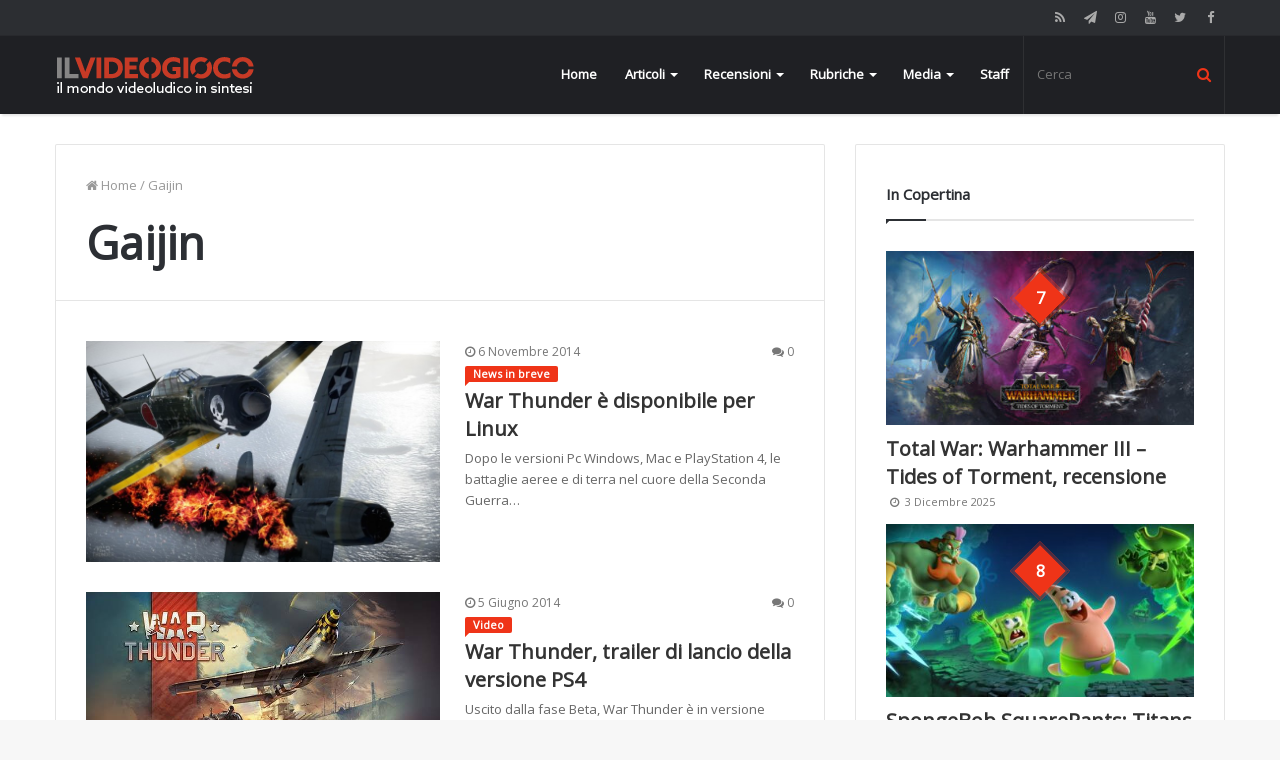

--- FILE ---
content_type: text/html; charset=UTF-8
request_url: https://www.ilvideogioco.com/wp-admin/admin-ajax.php
body_size: 966
content:
<div class="posts-list-bigs"><ul class="posts-list-items"><li class="widget-post-list tie_standard">

	
		<div class="post-widget-thumbnail">
			<a class="post-thumb" href="https://www.ilvideogioco.com/2025/12/03/total-war-warhammer-iii-tides-of-torment-recensione/" title="Total War: Warhammer III &#8211; Tides of Torment, recensione">

				<div class="post-thumb-overlay">
					<span class="icon"></span>
				</div>
			</a>

			
			<a href="https://www.ilvideogioco.com/2025/12/03/total-war-warhammer-iii-tides-of-torment-recensione/" title="Total War: Warhammer III &#8211; Tides of Torment, recensione" class="post-thumb"><div class="side-item-review"> <span class="score">7</span></div>
				<div class="post-thumb-overlay">
					<span class="icon"></span>
				</div>
			<img width="390" height="220" src="https://www.ilvideogioco.com/wp-content/uploads/2025/12/Total-War-Warhammer-III-Tides-of-Torment_0-390x220.jpg" class="attachment-jannah-image-large size-jannah-image-large wp-post-image" alt="Total War: Warhammer III - Tides of Torment" srcset="https://www.ilvideogioco.com/wp-content/uploads/2025/12/Total-War-Warhammer-III-Tides-of-Torment_0-390x220.jpg 390w, https://www.ilvideogioco.com/wp-content/uploads/2025/12/Total-War-Warhammer-III-Tides-of-Torment_0-300x169.jpg 300w, https://www.ilvideogioco.com/wp-content/uploads/2025/12/Total-War-Warhammer-III-Tides-of-Torment_0-768x432.jpg 768w, https://www.ilvideogioco.com/wp-content/uploads/2025/12/Total-War-Warhammer-III-Tides-of-Torment_0.jpg 1024w" sizes="(max-width: 390px) 100vw, 390px" /></a>		</div><!-- post-alignleft /-->
	
	<div class="post-widget-body">
		<h3 class="post-title"><a href="https://www.ilvideogioco.com/2025/12/03/total-war-warhammer-iii-tides-of-torment-recensione/" title="Total War: Warhammer III &#8211; Tides of Torment, recensione">Total War: Warhammer III &#8211; Tides of Torment, recensione</a></h3>

		<div class="post-meta">
			<span class="date meta-item"><span class="fa fa-clock-o" aria-hidden="true"></span> <span>3 Dicembre 2025</span></span>		</div>

	</div>

</li>
<li class="widget-post-list tie_standard">

	
		<div class="post-widget-thumbnail">
			<a class="post-thumb" href="https://www.ilvideogioco.com/2025/12/02/spongebob-squarepants-titans-of-the-tide-recensione/" title="SpongeBob SquarePants: Titans of the Tide, Bikini Bottom non dorme mai, recensione">

				<div class="post-thumb-overlay">
					<span class="icon"></span>
				</div>
			</a>

			
			<a href="https://www.ilvideogioco.com/2025/12/02/spongebob-squarepants-titans-of-the-tide-recensione/" title="SpongeBob SquarePants: Titans of the Tide, Bikini Bottom non dorme mai, recensione" class="post-thumb"><div class="side-item-review"> <span class="score">8</span></div>
				<div class="post-thumb-overlay">
					<span class="icon"></span>
				</div>
			<img width="390" height="220" src="https://www.ilvideogioco.com/wp-content/uploads/2025/12/SpongeBob-SquarePants-Titans-of-the-Tide_0-390x220.jpg" class="attachment-jannah-image-large size-jannah-image-large wp-post-image" alt="SpongeBob SquarePants: Titans of the Tide" srcset="https://www.ilvideogioco.com/wp-content/uploads/2025/12/SpongeBob-SquarePants-Titans-of-the-Tide_0-390x220.jpg 390w, https://www.ilvideogioco.com/wp-content/uploads/2025/12/SpongeBob-SquarePants-Titans-of-the-Tide_0-300x168.jpg 300w" sizes="(max-width: 390px) 100vw, 390px" /></a>		</div><!-- post-alignleft /-->
	
	<div class="post-widget-body">
		<h3 class="post-title"><a href="https://www.ilvideogioco.com/2025/12/02/spongebob-squarepants-titans-of-the-tide-recensione/" title="SpongeBob SquarePants: Titans of the Tide, Bikini Bottom non dorme mai, recensione">SpongeBob SquarePants: Titans of the Tide, Bikini Bottom non dorme mai, recensione</a></h3>

		<div class="post-meta">
			<span class="date meta-item"><span class="fa fa-clock-o" aria-hidden="true"></span> <span>2 Dicembre 2025</span></span>		</div>

	</div>

</li>
<li class="widget-post-list tie_standard">

	
		<div class="post-widget-thumbnail">
			<a class="post-thumb" href="https://www.ilvideogioco.com/2025/12/01/call-of-duty-black-ops-7-recensione/" title="Call of Duty: Black Ops 7, novità ma anche tante conferme, recensione">

				<div class="post-thumb-overlay">
					<span class="icon"></span>
				</div>
			</a>

			
			<a href="https://www.ilvideogioco.com/2025/12/01/call-of-duty-black-ops-7-recensione/" title="Call of Duty: Black Ops 7, novità ma anche tante conferme, recensione" class="post-thumb"><div class="side-item-review"> <span class="score">7,5</span></div>
				<div class="post-thumb-overlay">
					<span class="icon"></span>
				</div>
			<img width="390" height="220" src="https://www.ilvideogioco.com/wp-content/uploads/2025/12/Call-of-Duty-Black-Ops-7_0-390x220.jpg" class="attachment-jannah-image-large size-jannah-image-large wp-post-image" alt="Call of Duty: Black Ops 7" srcset="https://www.ilvideogioco.com/wp-content/uploads/2025/12/Call-of-Duty-Black-Ops-7_0-390x220.jpg 390w, https://www.ilvideogioco.com/wp-content/uploads/2025/12/Call-of-Duty-Black-Ops-7_0-300x169.jpg 300w, https://www.ilvideogioco.com/wp-content/uploads/2025/12/Call-of-Duty-Black-Ops-7_0-768x432.jpg 768w, https://www.ilvideogioco.com/wp-content/uploads/2025/12/Call-of-Duty-Black-Ops-7_0.jpg 1024w" sizes="(max-width: 390px) 100vw, 390px" /></a>		</div><!-- post-alignleft /-->
	
	<div class="post-widget-body">
		<h3 class="post-title"><a href="https://www.ilvideogioco.com/2025/12/01/call-of-duty-black-ops-7-recensione/" title="Call of Duty: Black Ops 7, novità ma anche tante conferme, recensione">Call of Duty: Black Ops 7, novità ma anche tante conferme, recensione</a></h3>

		<div class="post-meta">
			<span class="date meta-item"><span class="fa fa-clock-o" aria-hidden="true"></span> <span>1 Dicembre 2025</span></span>		</div>

	</div>

</li>
<li class="widget-post-list tie_standard">

	
		<div class="post-widget-thumbnail">
			<a class="post-thumb" href="https://www.ilvideogioco.com/2025/11/29/the-last-case-of-john-morley-recensione/" title="The Last Case of John Morley, un noir senza tempo, recensione">

				<div class="post-thumb-overlay">
					<span class="icon"></span>
				</div>
			</a>

			
			<a href="https://www.ilvideogioco.com/2025/11/29/the-last-case-of-john-morley-recensione/" title="The Last Case of John Morley, un noir senza tempo, recensione" class="post-thumb"><div class="side-item-review"> <span class="score">7,5</span></div>
				<div class="post-thumb-overlay">
					<span class="icon"></span>
				</div>
			<img width="390" height="220" src="https://www.ilvideogioco.com/wp-content/uploads/2025/11/The-Last-Case-of-John-Morley_0-390x220.jpg" class="attachment-jannah-image-large size-jannah-image-large wp-post-image" alt="The Last Case of John Morley" srcset="https://www.ilvideogioco.com/wp-content/uploads/2025/11/The-Last-Case-of-John-Morley_0-390x220.jpg 390w, https://www.ilvideogioco.com/wp-content/uploads/2025/11/The-Last-Case-of-John-Morley_0-300x170.jpg 300w, https://www.ilvideogioco.com/wp-content/uploads/2025/11/The-Last-Case-of-John-Morley_0-768x434.jpg 768w, https://www.ilvideogioco.com/wp-content/uploads/2025/11/The-Last-Case-of-John-Morley_0.jpg 1024w" sizes="(max-width: 390px) 100vw, 390px" /></a>		</div><!-- post-alignleft /-->
	
	<div class="post-widget-body">
		<h3 class="post-title"><a href="https://www.ilvideogioco.com/2025/11/29/the-last-case-of-john-morley-recensione/" title="The Last Case of John Morley, un noir senza tempo, recensione">The Last Case of John Morley, un noir senza tempo, recensione</a></h3>

		<div class="post-meta">
			<span class="date meta-item"><span class="fa fa-clock-o" aria-hidden="true"></span> <span>29 Novembre 2025</span></span>		</div>

	</div>

</li>
<li class="widget-post-list tie_standard">

	
		<div class="post-widget-thumbnail">
			<a class="post-thumb" href="https://www.ilvideogioco.com/2025/11/27/solo-leveling-arise-overdrive-recensione/" title="Solo Leveling: Arise Overdrive, la vita da Monarca delle Ombre, recensione">

				<div class="post-thumb-overlay">
					<span class="icon"></span>
				</div>
			</a>

			
			<a href="https://www.ilvideogioco.com/2025/11/27/solo-leveling-arise-overdrive-recensione/" title="Solo Leveling: Arise Overdrive, la vita da Monarca delle Ombre, recensione" class="post-thumb"><div class="side-item-review"> <span class="score">6,5</span></div>
				<div class="post-thumb-overlay">
					<span class="icon"></span>
				</div>
			<img width="390" height="220" src="https://www.ilvideogioco.com/wp-content/uploads/2025/11/Solo-Leveling-Arise-Overdrive_0-390x220.jpg" class="attachment-jannah-image-large size-jannah-image-large wp-post-image" alt="Solo Leveling: Arise Overdrive" /></a>		</div><!-- post-alignleft /-->
	
	<div class="post-widget-body">
		<h3 class="post-title"><a href="https://www.ilvideogioco.com/2025/11/27/solo-leveling-arise-overdrive-recensione/" title="Solo Leveling: Arise Overdrive, la vita da Monarca delle Ombre, recensione">Solo Leveling: Arise Overdrive, la vita da Monarca delle Ombre, recensione</a></h3>

		<div class="post-meta">
			<span class="date meta-item"><span class="fa fa-clock-o" aria-hidden="true"></span> <span>27 Novembre 2025</span></span>		</div>

	</div>

</li>
</ul></div>

--- FILE ---
content_type: application/javascript
request_url: https://www.ilvideogioco.com/wp-content/cache/min/1/wp-content/plugins/wp-views/embedded/res/js/wpv-pagination-embedded-b6f17719608a9829398cfd3554ebfb5e.js
body_size: 12606
content:
var WPViews=WPViews||{};var wpv_stop_rollover={};window.wpvPaginationAjaxLoaded={};window.wpvPaginationAnimationFinished={};window.wpvPaginationQueue={};(function(){jQuery.fn.wpv_clone=function(){var result=jQuery.fn.clone.apply(this,arguments),my_textareas=this.find('textarea').add(this.filter('textarea')),result_textareas=result.find('textarea').add(result.filter('textarea')),my_selects=this.find('select').add(this.filter('select')),result_selects=result.find('select').add(result.filter('select'));for(var i=0,l=my_textareas.length;i<l;++i){jQuery(result_textareas[i]).val(jQuery(my_textareas[i]).val())}
for(var i=0,l=my_selects.length;i<l;++i){for(var j=0,m=my_selects[i].options.length;j<m;++j){if(my_selects[i].options[j].selected===!0){result_selects[i].options[j].selected=!0}else{result_selects[i].options[j].selected=!1}}}
return result}})();WPViews.ViewFrontendUtils=function($){var self=this;self.datepicker_style_id='js-toolset-datepicker-style';self.is_datepicker_style_loaded=!1;self.just_return=function(){return};self.extract_url_query_parameters=function(query_string){var query_string_pairs={};if(query_string==""){return query_string_pairs}
var query_string_split=query_string.split('&'),query_string_split_length=query_string_split.length;for(var i=0;i<query_string_split_length;++i){var qs_part=query_string_split[i].split('=');if(qs_part.length!=2){continue};var thiz_key=qs_part[0],thiz_val=decodeURIComponent(qs_part[1].replace(/\+/g," "));thiz_key=thiz_key.replace(/(\[)\d?(\])/,"");thiz_key=thiz_key.replace("[]","");thiz_key=thiz_key.replace(/(%5B)\d?(%5D)/,"");thiz_key=thiz_key.replace("%5B%5D","");thiz_key=thiz_key.replace(/(%255B)\d?(%255D)/,"");thiz_key=thiz_key.replace("%255B%255D","");if(query_string_pairs.hasOwnProperty(thiz_key)){if(query_string_pairs[thiz_key]!=thiz_val){query_string_pairs[thiz_key]+='##URLARRAYVALHACK##'+thiz_val}else{query_string_pairs[thiz_key]=thiz_val}}else{query_string_pairs[thiz_key]=thiz_val}}
return query_string_pairs};self.get_extra_url_query_parameters_by_form=function(form){var query_string=self.extract_url_query_parameters(window.location.search.substr(1)),data={},force_from_form=!(form.hasClass('js-wpv-dps-enabled')||form.hasClass('js-wpv-ajax-results-enabled')||form.hasClass('js-wpv-ajax-results-submit-enabled'));for(var prop in query_string){var $matchExisting=form.find('[name="'+prop+'"], [name="'+prop+'\\[\\]"]');if(query_string.hasOwnProperty(prop)&&!data.hasOwnProperty(prop)&&(force_from_form||$matchExisting.length===0||$matchExisting.filter('.js-wpv-extra-url-param').length>0)){data[prop]=query_string[prop]}}
return data};self.set_extra_url_query_parameters_by_form=function(form){var extra=self.get_extra_url_query_parameters_by_form(form);$.each(extra,function(key,value){if(form.find('[name="'+key+'"], [name="'+key+'\\[\\]"]').length===0){var pieces=value.split('##URLARRAYVALHACK##'),pieces_length=pieces.length;if(pieces_length<2){$('<input>').attr({type:'hidden',name:key,value:value,class:'js-wpv-extra-url-param'}).appendTo(form)}else{for(var iter=0;iter<pieces_length;iter++){$('<input>').attr({type:'hidden',name:key+"[]",value:pieces[iter],class:'js-wpv-extra-url-param'}).appendTo(form)}}}})};self.maybe_load_datepicker_style=function(){if(!self.is_datepicker_style_loaded){if(document.getElementById(self.datepicker_style_id)){self.is_datepicker_style_loaded=!0}else{var head=document.getElementsByTagName('head')[0],link=document.createElement('link');link.id=self.datepicker_style_id;link.rel='stylesheet';link.type='text/css';link.href=wpv_pagination_local.datepicker_style_url;link.media='all';head.appendChild(link);self.is_datepicker_style_loaded=!0}}};self.destroy_frontend_datepicker=function(){$(".js-wpv-frontend-datepicker.js-wpv-frontend-datepicker-inited").removeClass('js-wpv-frontend-datepicker-inited').datepicker("destroy")};self.render_frontend_datepicker=function(){$('.js-wpv-frontend-datepicker:not(.js-wpv-frontend-datepicker-inited)').each(function(){self.maybe_load_datepicker_style();var thiz=$(this);thiz.addClass('js-wpv-frontend-datepicker-inited').datepicker({onSelect:function(dateText,inst){var url_param=thiz.data('param'),data='date='+dateText,form=thiz.closest('form');data+='&date-format='+$('.js-wpv-date-param-'+url_param+'-format').val();data+='&action=wpv_format_date';$.post(wpv_pagination_local.front_ajaxurl,data,function(response){response=$.parseJSON(response);form.find('.js-wpv-date-param-'+url_param).html(response.display);form.find('.js-wpv-date-front-end-clear-'+url_param).show();form.find('.js-wpv-date-param-'+url_param+'-value').val(response.timestamp).trigger('change')})},dateFormat:'ddmmyy',minDate:wpv_pagination_local.datepicker_min_date,maxDate:wpv_pagination_local.datepicker_max_date,showOn:"button",buttonImage:wpv_pagination_local.calendar_image,buttonText:wpv_pagination_local.calendar_text,buttonImageOnly:!0,changeMonth:!0,changeYear:!0,yearRange:wpv_pagination_local.datepicker_min_year+':'+wpv_pagination_local.datepicker_max_year,})})};self.clone_form=function(fil,targets){var cloned=fil.wpv_clone();targets.each(function(){$(this).replaceWith(cloned)})};self.render_frontend_media_shortcodes=function(container){container.find('.wp-audio-shortcode.mejs-container').each(function(){var $oldStructure=$(this),$audioTag=$oldStructure.find('audio.wp-audio-shortcode');$oldStructure.replaceWith($audioTag)});container.find('.wp-audio-shortcode').each(function(){var thiz=$(this);thiz.mediaelementplayer()});container.find('.wp-video-shortcode.mejs-container').each(function(){var $oldStructure=$(this),$videoTag=$oldStructure.find('video.wp-video-shortcode[id$=_from_mejs]');$oldStructure.replaceWith($videoTag)});container.find('.wp-video-shortcode').each(function(){var thiz=$(this);thiz.mediaelementplayer()});container.find('.wp-playlist').each(function(){var thiz=$(this);return new WPPlaylistView({el:this})})};self.get_form_element_type=function(selector){if(selector.length>0){return selector[0].tagName=="INPUT"?selector[0].type.toLowerCase():selector[0].tagName.toLowerCase()}else{return''}}
self.get_hidden_item_width=function(item){var item_clone=item.clone().css({'display':'block','visibility':'visible','position':'absolute','z-index':'-99999','left':'99999999px','top':'0px','white-space':'nowrap'}).appendTo('body'),width=item_clone.outerWidth();item_clone.remove();return width};self.get_updated_query_results=function(view_number,page,form,expect){var data={},sort={},environment={},search={},extra={}.attributes={},lang=wpv_pagination_local.wpmlLang,parametric_data=form.data('parametric');sort=WPViews.view_sorting.get_sort_data(view_number,form);if(parametric_data.environment.current_post_id>0){environment.wpv_aux_current_post_id=parametric_data.environment.current_post_id}
if(parametric_data.environment.parent_post_id>0){environment.wpv_aux_parent_post_id=parametric_data.environment.parent_post_id}
if(parametric_data.environment.parent_term_id>0){environment.wpv_aux_parent_term_id=parametric_data.environment.parent_term_id}
if(parametric_data.environment.parent_user_id>0){environment.wpv_aux_parent_user_id=parametric_data.environment.parent_user_id}
environment.archive=parametric_data.environment.archive;if(form.find('.js-wpv-post-relationship-update').length){search.dps_pr=form.find('.js-wpv-post-relationship-update').serializeArray()}
if(form.hasClass('js-wpv-dps-enabled')||form.hasClass('js-wpv-ajax-results-enabled')||form.hasClass('js-wpv-ajax-results-submit-enabled')){search.dps_general=form.find('.js-wpv-filter-trigger, .js-wpv-filter-trigger-delayed').serializeArray()}
attributes=parametric_data.attributes;extra=self.get_extra_url_query_parameters_by_form(form,!0);data={'view_number':view_number,page:page,sort:sort,attributes:attributes,environment:environment,search:search,extra:extra,expect:expect};if(lang){data.lang=lang}
switch(parametric_data.query){case 'archive':data.action='wpv_get_archive_query_results';data.loop=parametric_data.loop;break;default:data.action='wpv_get_view_query_results';data.id=parametric_data.id;if(form.attr('data-targetid')){data.target_id=form.data('targetid')}else if($('.js-wpv-form-only.js-wpv-filter-form-'+view_number).length>0){data.target_id=$('.js-wpv-form-only.js-wpv-filter-form-'+view_number).data('targetid')}
data.wpv_view_widget_id=parametric_data.widget_id;break}
return $.ajax({type:"POST",dataType:"json",url:wpv_pagination_local.front_ajaxurl,data:data})};self.updateUrlQuery=function(key,value,url){if(!url){url=window.location.href}
var re=new RegExp("([?&])"+key+"=.*?(&|#|$)(.*)","gi");var hash;if(re.test(url)){if(typeof value!=='undefined'&&value!==null){return url.replace(re,'$1'+key+"="+value+'$2$3')}else{hash=url.split('#');url=hash[0].replace(re,'$1$3').replace(/(&|\?)$/,'');if(typeof hash[1]!=='undefined'&&hash[1]!==null){url+='#'+hash[1]}
return url}}else{if(typeof value!=='undefined'&&value!==null){var separator=url.indexOf('?')!==-1?'&':'?';hash=url.split('#');url=hash[0]+separator+key+'='+value;if(typeof hash[1]!=='undefined'&&hash[1]!==null){url+='#'+hash[1]}
return url}else{return url}}};$(window).on('resize',_.debounce(function(){$('.js-wpv-layout-responsive').each(function(){$(this).css('width','')}).promise().done(function(){$(document).trigger('js_event_wpv_layout_responsive_resize_completed')})},wpv_pagination_local.resize_debounce_tolerance));self.init=function(){self.render_frontend_datepicker()};self.init()};WPViews.ViewSorting=function($){var self=this;self.get_sort_data=function(view_number,form){var sort={},parametric_data=form.data('parametric');sort.wpv_sort_orderby=parametric_data.sort.orderby;sort.wpv_sort_order=parametric_data.sort.order;sort.wpv_sort_orderby_as=parametric_data.sort.orderby_as;sort.wpv_sort_orderby_second=parametric_data.sort.orderby_second;sort.wpv_sort_order_second=parametric_data.sort.order_second;if(form.find('.js-wpv-sort-control-orderby').length>0){var orderby_type=WPViews.view_frontend_utils.get_form_element_type(form.find('.js-wpv-sort-control-orderby'));switch(orderby_type){case 'select':sort.wpv_sort_orderby=form.find('.js-wpv-sort-control-orderby').val();if(form.find('.js-wpv-sort-control-orderby option:selected').data('orderbyas')){sort.wpv_sort_orderby_as=form.find('.js-wpv-sort-control-orderby option:selected').data('orderbyas')}else if(sort.wpv_sort_orderby!=parametric_data.sort.orderby){sort.wpv_sort_orderby_as=''}
break;case 'radio':sort.wpv_sort_orderby=form.find('.js-wpv-sort-control-orderby:checked').val();if(form.find('.js-wpv-sort-control-orderby:checked').data('orderbyas')){sort.wpv_sort_orderby_as=form.find('.js-wpv-sort-control-orderby:checked').data('orderbyas')}else if(sort.wpv_sort_orderby!=parametric_data.sort.orderby){sort.wpv_sort_orderby_as=''}
break;case 'text':case 'hidden':sort.wpv_sort_orderby=form.find('.js-wpv-sort-control-orderby').val();if(form.find('.js-wpv-sort-control-orderby').data('orderbyas')){sort.wpv_sort_orderby_as=form.find('.js-wpv-sort-control-orderby').data('orderbyas')}else if(sort.wpv_sort_orderby!=parametric_data.sort.orderby){sort.wpv_sort_orderby_as=''}
break}}
if(form.find('.js-wpv-sort-control-order').length>0){var order_type=WPViews.view_frontend_utils.get_form_element_type(form.find('.js-wpv-sort-control-order'));switch(order_type){case 'select':sort.wpv_sort_order=form.find('.js-wpv-sort-control-order').val();break;case 'radio':sort.wpv_sort_order=form.find('.js-wpv-sort-control-order:checked').val();break;case 'text':case 'hidden':sort.wpv_sort_order=form.find('.js-wpv-sort-control-order').val();break}}
if(''===sort.wpv_sort_order&&form.find('.js-wpv-sort-control-orderby').length>0){var order_type=WPViews.view_frontend_utils.get_form_element_type(form.find('.js-wpv-sort-control-orderby'));switch(order_type){case 'select':sort.wpv_sort_order=form.find('.js-wpv-sort-control-orderby option:selected').data('forceorder');break;case 'radio':sort.wpv_sort_order=form.find('.js-wpv-sort-control-orderby:checked').data('forceorder');break;case 'text':case 'hidden':sort.wpv_sort_order=form.find('.js-wpv-sort-control-orderby').data('forceorder');break}}
return sort}
self.set_sort_data=function(form,sort){self.set_sort_data_inside_form(form,sort).set_sort_data_outside_form(form,sort);return self};self.set_sort_data_for_pagination=function(form){var sort={},parametric_data=form.data('parametric');if(form.find('.js-wpv-sort-control-orderby').length>0){var orderby_type=WPViews.view_frontend_utils.get_form_element_type(form.find('.js-wpv-sort-control-orderby'));switch(orderby_type){case 'select':sort.orderby=form.find('.js-wpv-sort-control-orderby').val();if(form.find('.js-wpv-sort-control-orderby option:selected').data('orderbyas')){sort.orderby_as=form.find('.js-wpv-sort-control-orderby option:selected').data('orderbyas')}else if(sort.orderby!=parametric_data.sort.orderby){sort.orderby_as=''}
if(form.find('.js-wpv-sort-control-orderby option:selected').data('forceorder')){sort.order=form.find('.js-wpv-sort-control-orderby option:selected').data('forceorder')}
break;case 'radio':sort.orderby=form.find('.js-wpv-sort-control-orderby:checked').val();if(form.find('.js-wpv-sort-control-orderby:checked').data('orderbyas')){sort.orderby_as=form.find('.js-wpv-sort-control-orderby:checked').data('orderbyas')}else if(sort.orderby!=parametric_data.sort.orderby){sort.orderby_as=''}
if(form.find('.js-wpv-sort-control-orderby:checked').data('forceorder')){sort.order=form.find('.js-wpv-sort-control-orderby:checked').data('forceorder')}
break;case 'text':case 'hidden':sort.orderby=form.find('.js-wpv-sort-control-orderby').val();if(form.find('.js-wpv-sort-control-orderby').data('orderbyas')){sort.orderby_as=form.find('.js-wpv-sort-control-orderby').data('orderbyas')}else if(sort.orderby!=parametric_data.sort.orderby){sort.orderby_as=''}
if(form.find('.js-wpv-sort-control-orderby').data('forceorder')){sort.order=form.find('.js-wpv-sort-control-orderby').data('forceorder')}
break}}
self.set_sort_data(form,sort)};self.set_sort_data_orderby_select=function(orderby_control,sort){if(orderby_control.find('option[value="'+sort.orderby+'"]').length==0){orderby_control.append($('<option>',{value:sort.orderby,text:sort.orderby}))}
orderby_control.val(sort.orderby);if(_.has(sort,'orderby_as')){orderby_control.find('option:selected').data('orderbyas',sort.orderby_as).attr('data-orderbyas',sort.orderby_as)}
return self};self.set_sort_data_orderby_text=function(orderby_control,sort){orderby_control.val(sort.orderby);if(_.has(sort,'orderby_as')){orderby_control.data('orderbyas',sort.orderby_as).attr('data-orderbyas',sort.orderby_as)}
return self};self.set_sort_data_orderby_radio=function(orderby_control,sort,form){if(orderby_control.filter('[value="'+sort.orderby+'"]').length==0){form.append($('<input>',{type:'radio',"class":'js-wpv-sort-control-orderby',name:'wpv_sort_orderby',value:sort.orderby}))}
form.find('.js-wpv-sort-control-orderby[value="'+sort.orderby+'"]').prop('checked',!0);if(_.has(sort,'orderby_as')){form.find('.js-wpv-sort-control-orderby:checked').data('orderbyas',sort.orderby_as).attr('data-orderbyas',sort.orderby_as)}
return self};self.maybe_set_sort_data_orderby_radio=function(orderby_control,sort){if(orderby_control.filter('[value="'+sort.orderby+'"]').length==0){orderby_control.prop('checked',!1)}else{orderby_control.filter('[value="'+sort.orderby+'"]').prop('checked',!0);if(_.has(sort,'orderby_as')){orderby_control.filter(':checked').data('orderbyas',sort.orderby_as).attr('data-orderbyas',sort.orderby_as)}}
return self};self.set_sort_data_orderby_list=function(orderby_control,sort){var orderby_control_to_set=orderby_control.find('.js-wpv-sort-list-orderby[data-orderby="'+sort.orderby+'"]');if(orderby_control_to_set.length==0){}else{if(!orderby_control_to_set.closest('.js-wpv-sort-list-item').hasClass('wpv-sort-list-current')){orderby_control.find('span.wpv-sort-list-current').removeClass('wpv-sort-list-current');orderby_control.find('.js-wpv-sort-list-item').css({'display':'none'});orderby_control_to_set.closest('.js-wpv-sort-list-item').addClass('wpv-sort-list-current').css({'display':'block'});orderby_control.find('.js-wpv-sort-list').prepend(orderby_control_to_set.closest('.js-wpv-sort-list-item'))}}
return self};self.set_sort_data_order_select=function(order_control,sort){if(order_control.find('option[value="'+sort.order+'"]').length==0){order_control.append($('<option>',{value:sort.order,text:sort.order}))}
order_control.val(sort.order);if(_.has(sort,'orderby')&&typeof order_control.data('labels')!=='undefined'){var order_labels=order_control.data('labels'),order_labels_to_push={},orderby_to_check=sort.orderby.toLowerCase();if(_.has(order_labels,orderby_to_check)){order_labels_to_push=order_labels[orderby_to_check]}else if(_.has(order_labels,'default')){order_labels_to_push=order_labels['default']}
if(_.has(order_labels_to_push,'asc')){order_control.find('option[value="asc"]').html(order_labels_to_push.asc)}
if(_.has(order_labels_to_push,'desc')){order_control.find('option[value="desc"]').html(order_labels_to_push.desc)}}
return self};self.set_sort_data_order_text=function(order_control,sort){order_control.val(sort.order);return self};self.set_sort_data_order_radio=function(order_control,sort,form){if(order_control.filter('[value="'+sort.order+'"]').length==0){form.append($('<input>',{type:'radio',"class":'js-wpv-sort-control-order',name:'wpv_sort_order',value:sort.order}))}
form.find('.js-wpv-sort-control-order[value="'+sort.order+'"]').prop('checked',!0);if(_.has(sort,'orderby')&&typeof order_control.data('labels')!=='undefined'){var order_labels=order_control.data('labels'),order_labels_to_push={},orderby_to_check=sort.orderby.toLowerCase(),label_to_update=null,input_to_keep=null;if(_.has(order_labels,orderby_to_check)){order_labels_to_push=order_labels[orderby_to_check]}else if(_.has(order_labels,'default')){order_labels_to_push=order_labels['default']}
if(_.has(order_labels_to_push,'asc')){label_to_update=order_control.filter('[value="asc"]').closest('label');input_to_keep=order_control.filter('[value="asc"]').detach();label_to_update.html(order_labels_to_push.asc).prepend(input_to_keep)}
if(_.has(order_labels_to_push,'desc')){label_to_update=order_control.filter('[value="desc"]').closest('label');input_to_keep=order_control.filter('[value="desc"]').detach();label_to_update.html(order_labels_to_push.desc).prepend(input_to_keep)}}
return self};self.maybe_set_sort_data_order_radio=function(order_control,sort){if(order_control.filter('[value="'+sort.order+'"]').length==0){order_control.prop('checked',!0)}else{order_control.filter('[value="'+sort.order+'"]').prop('checked',!0)}
return self};self.set_sort_data_order_list=function(order_control,sort){var order_control_to_set=order_control.find('.js-wpv-sort-list-order[data-order="'+sort.order+'"]');if(order_control_to_set.length==0){}else{if(!order_control_to_set.closest('.js-wpv-sort-list-item').hasClass('wpv-sort-list-current')){order_control.find('span.wpv-sort-list-current').removeClass('wpv-sort-list-current');order_control.find('.js-wpv-sort-list-item').css({'display':'none'});order_control_to_set.closest('.js-wpv-sort-list-item').addClass('wpv-sort-list-current').css({'display':'block'});order_control.find('.js-wpv-sort-list').prepend(order_control_to_set.closest('.js-wpv-sort-list-item'))}}
if(_.has(sort,'orderby')&&typeof order_control.data('labels')!=='undefined'){var order_labels=order_control.data('labels'),order_labels_to_push={},orderby_to_check=sort.orderby.toLowerCase(),width_update_needed=!1;if(_.has(order_labels,orderby_to_check)){order_labels_to_push=order_labels[orderby_to_check]}else if(_.has(order_labels,'default')){order_labels_to_push=order_labels['default']}
if(_.has(order_labels_to_push,'asc')){order_control.find('.js-wpv-sort-list-order[data-order="asc"] span').html(order_labels_to_push.asc);width_update_needed=!0}
if(_.has(order_labels_to_push,'desc')){order_control.find('.js-wpv-sort-list-order[data-order="desc"] span').html(order_labels_to_push.desc);width_update_needed=!0}
if(width_update_needed){self.adjust_sort_list_width(order_control)}}
return self};self.set_sort_data_inside_form=function(form,sort){if(_.has(sort,'orderby')){if(form.find('.js-wpv-sort-control-orderby').length>0){var orderby_control=form.find('.js-wpv-sort-control-orderby'),orderby_type=WPViews.view_frontend_utils.get_form_element_type(orderby_control);switch(orderby_type){case 'select':self.set_sort_data_orderby_select(orderby_control,sort);break;case 'text':case 'hidden':self.set_sort_data_orderby_text(orderby_control,sort);break;case 'radio':self.set_sort_data_orderby_radio(orderby_control,sort,form);break}}else{var orderby_attributes={type:'hidden',"class":'js-wpv-sort-control-orderby',name:'wpv_sort_orderby',value:sort.orderby};if(_.has(sort,'orderby_as')){orderby_attributes['data-orderbyas']=sort.orderby_as}
if(_.has(sort,'forceorder')){orderby_attributes['data-forceorder']=sort.forceorder}
$('<input>').attr(orderby_attributes).appendTo(form)}
if(_.has(sort,'orderby_as')){if(form.find('.js-wpv-sort-control-orderby-as').length>0){form.find('.js-wpv-sort-control-orderby-as').remove()}
$('<input>').attr({type:'hidden',"class":'js-wpv-sort-control-orderby-as',name:'wpv_sort_orderby_as',value:sort.orderby_as}).appendTo(form)}
if(form.find('.js-wpv-sort-list-orderby-dropdown').length>0){var orderby_list_control=form.find('.js-wpv-sort-list-orderby-dropdown');self.set_sort_data_orderby_list(orderby_list_control,sort)}}
if(_.has(sort,'order')){if(form.find('.js-wpv-sort-control-order').length>0){var order_control=form.find('.js-wpv-sort-control-order'),order_type=WPViews.view_frontend_utils.get_form_element_type(order_control);switch(order_type){case 'select':self.set_sort_data_order_select(order_control,sort);break;case 'text':case 'hidden':self.set_sort_data_order_text(order_control,sort);break;case 'radio':self.set_sort_data_order_radio(order_control,sort,form);break}}else{$('<input>').attr({type:'hidden',"class":'js-wpv-sort-control-order',name:'wpv_sort_order',value:sort.order}).appendTo(form)}
if(form.find('.js-wpv-sort-list-order-dropdown').length>0){var order_list_control=form.find('.js-wpv-sort-list-order-dropdown');self.set_sort_data_order_list(order_list_control,sort)}}
return self}
self.set_sort_data_outside_form=function(form,sort){var view_number=form.data('viewnumber');if(_.has(sort,'orderby')){var extra_orderby=$('.js-wpv-sort-control-orderby[data-viewnumber="'+view_number+'"]:not(.js-wpv-filter-form .js-wpv-sort-control-orderby)'),extra_orderby_list=$('.js-wpv-sort-list-orderby-dropdown[data-viewnumber="'+view_number+'"]:not(.js-wpv-filter-form .js-wpv-sort-list-orderby-dropdown)');if(extra_orderby.length>0){var orderby_type=WPViews.view_frontend_utils.get_form_element_type(extra_orderby);switch(orderby_type){case 'select':self.set_sort_data_orderby_select(extra_orderby,sort);break;case 'text':case 'hidden':self.set_sort_data_orderby_text(extra_orderby,sort);break;case 'radio':self.maybe_set_sort_data_orderby_radio(extra_orderby,sort);break}}
if(extra_orderby_list.length>0){self.set_sort_data_orderby_list(extra_orderby_list,sort)}}
if(_.has(sort,'order')){var extra_order=$('.js-wpv-sort-control-order[data-viewnumber="'+view_number+'"]:not(.js-wpv-filter-form .js-wpv-sort-control-order)'),extra_order_list=$('.js-wpv-sort-list-order-dropdown[data-viewnumber="'+view_number+'"]:not(.js-wpv-filter-form .js-wpv-sort-list-order-dropdown)');if(extra_order.length>0){var order_type=WPViews.view_frontend_utils.get_form_element_type(extra_order);switch(order_type){case 'select':self.set_sort_data_order_select(extra_order,sort);break;case 'text':case 'hidden':self.set_sort_data_order_text(extra_order,sort);break;case 'radio':self.maybe_set_sort_data_order_radio(extra_order,sort);break}}
if(extra_order_list.length>0){self.set_sort_data_order_list(extra_order_list,sort)}}
return self};$(document).on('click','.js-wpv-sort-trigger',function(e){e.preventDefault();var thiz=$(this),view_number=thiz.data('viewnumber'),form=$('.js-wpv-filter-form-'+view_number),sort={'orderby':(typeof thiz.data('orderby')!='undefined')?thiz.data('orderby'):'','order':(typeof thiz.data('order')!='undefined')?thiz.data('order'):'','orderby_as':(typeof thiz.data('orderbyas')!='undefined')?thiz.data('orderbyas'):'',},form_each;form.each(function(){form_each=$(this);self.set_sort_data(form_each,sort);WPViews.view_frontend_utils.set_extra_url_query_parameters_by_form(form_each)});if(thiz.hasClass('js-wpv-column-header-click')||(!form.hasClass('js-wpv-ajax-results-enabled')&&!form.hasClass('js-wpv-ajax-results-submit-enabled'))){form.submit()}else{var data_for_events={view_unique_id:view_number,form:form,force_results_update:form.hasClass('js-wpv-ajax-results-submit-enabled')};data_for_events=WPViews.view_parametric_search.extend_wpv_parametric_search_triggered_data(data_for_events);$(document).trigger('js_event_wpv_parametric_search_triggered',[data_for_events])}});$(document).on('change','select.js-wpv-sort-control-orderby',function(){var thiz=$(this),thiz_selected=thiz.find(':selected'),sort={},view_number=thiz.data('viewnumber'),form=$('.js-wpv-filter-form-'+view_number),data_for_events={view_unique_id:view_number,form:form};sort.orderby=thiz.val();if(thiz_selected.data('orderbyas')!==undefined){sort.orderby_as=thiz_selected.data('orderbyas')}
if(thiz_selected.data('forceorder')!==undefined&&thiz_selected.data('forceorder')!==''){sort.order=thiz_selected.data('forceorder')}
self.set_sort_data(form,sort);wpv_stop_rollover[view_number]=!0;data_for_events=WPViews.view_parametric_search.extend_wpv_parametric_search_triggered_data(data_for_events);$(document).trigger('js_event_wpv_parametric_search_triggered',[data_for_events])});$(document).on('change','input.js-wpv-sort-control-orderby',function(){var thiz=$(this),sort={},view_number=thiz.data('viewnumber'),sort_control=$('.js-wpv-sort-control-orderby[data-viewnumber="'+view_number+'"]:checked'),form=$('.js-wpv-filter-form-'+view_number),data_for_events={view_unique_id:view_number,form:form};sort.orderby=sort_control.val();if(sort_control.data('orderbyas')!==undefined){sort.orderby_as=sort_control.data('orderbyas')}
if(sort_control.data('forceorder')!==undefined&&sort_control.data('forceorder')!==''){sort.order=sort_control.data('forceorder')}
self.set_sort_data(form,sort);wpv_stop_rollover[view_number]=!0;data_for_events=WPViews.view_parametric_search.extend_wpv_parametric_search_triggered_data(data_for_events);$(document).trigger('js_event_wpv_parametric_search_triggered',[data_for_events])});$(document).on('click','.js-wpv-sort-list-orderby',function(e){e.preventDefault();var orderby_link=$(this),orderby=orderby_link.data('orderby'),orderby_as=orderby_link.data('orderbyas'),orderby_order=orderby_link.data('forceorder'),orderby_list=orderby_link.closest('.wpv-sort-list'),orderby_list_item=orderby_link.closest('span.js-wpv-sort-list-item'),view_number=orderby_link.data('viewnumber'),form=$('.js-wpv-filter-form-'+view_number),sort={'orderby':orderby,'orderby_as':orderby_as},data_for_events={view_unique_id:view_number,form:form};if(orderby_list_item.hasClass('wpv-sort-list-current')){return}
orderby_list.find('span.wpv-sort-list-current').removeClass('wpv-sort-list-current');orderby_list.find('.js-wpv-sort-list-item').css({'display':'none'});orderby_list_item.addClass('wpv-sort-list-current').css({'display':'block'});orderby_list.prepend(orderby_list_item);if(orderby_order!==''){sort.order=orderby_order}
self.set_sort_data(form,sort);wpv_stop_rollover[view_number]=!0;data_for_events=WPViews.view_parametric_search.extend_wpv_parametric_search_triggered_data(data_for_events);$(document).trigger('js_event_wpv_parametric_search_triggered',[data_for_events])});$(document).on('change','select.js-wpv-sort-control-order',function(){var thiz=$(this),sort={},view_number=thiz.data('viewnumber'),form=$('.js-wpv-filter-form-'+view_number),data_for_events={view_unique_id:view_number,form:form};sort.order=thiz.val();self.set_sort_data(form,sort);wpv_stop_rollover[view_number]=!0;data_for_events=WPViews.view_parametric_search.extend_wpv_parametric_search_triggered_data(data_for_events);$(document).trigger('js_event_wpv_parametric_search_triggered',[data_for_events])});$(document).on('change','input.js-wpv-sort-control-order',function(){var thiz=$(this),sort={},view_number=thiz.data('viewnumber'),sort_control=$('.js-wpv-sort-control-order[data-viewnumber="'+view_number+'"]:checked'),form=$('.js-wpv-filter-form-'+view_number),data_for_events={view_unique_id:view_number,form:form};sort.order=sort_control.val();self.set_sort_data(form,sort);wpv_stop_rollover[view_number]=!0;data_for_events=WPViews.view_parametric_search.extend_wpv_parametric_search_triggered_data(data_for_events);$(document).trigger('js_event_wpv_parametric_search_triggered',[data_for_events])});$(document).on('click','.js-wpv-sort-list-order',function(e){e.preventDefault();var order_link=$(this),order=order_link.data('order'),order_list=order_link.closest('.wpv-sort-list'),order_list_item=order_link.closest('span.js-wpv-sort-list-item'),view_number=order_link.data('viewnumber'),form=$('.js-wpv-filter-form-'+view_number),sort={'order':order},data_for_events={view_unique_id:view_number,form:form};if(order_list_item.hasClass('wpv-sort-list-current')){return}
order_list.find('span.wpv-sort-list-current').removeClass('wpv-sort-list-current');order_list.find('.js-wpv-sort-list-item').css({'display':'none'});order_list_item.addClass('wpv-sort-list-current').css({'display':'block'});order_list.prepend(order_list_item);self.set_sort_data(form,sort);wpv_stop_rollover[view_number]=!0;data_for_events=WPViews.view_parametric_search.extend_wpv_parametric_search_triggered_data(data_for_events);$(document).trigger('js_event_wpv_parametric_search_triggered',[data_for_events])});$(document).on('mouseenter','.js-wpv-sort-list-dropdown',function(){var orderby_list=$(this);orderby_list.find('.js-wpv-sort-list-item').css({'display':'block'})});$(document).on('mouseleave','.js-wpv-sort-list-dropdown',function(){var orderby_list=$(this);orderby_list.find('.js-wpv-sort-list-item:not(.wpv-sort-list-current)').css({'display':'none'})});self.init_sort_list_width=function(selector){};self.adjust_sort_list_width=function(selector){var sort_list=selector,sort_list_width=0,sort_list_items=sort_list.find('.js-wpv-sort-list-item'),sort_list_anchors=sort_list.find('.wpv-sort-list-anchor span');sort_list_anchors.each(function(){var item_width=$(this).text().length;if(item_width>sort_list_width){sort_list_width=item_width}});sort_list_width=(sort_list_width<10)?sort_list_width+1:sort_list_width;sort_list.css({'width':sort_list_width+'em'});sort_list_items.css({'width':sort_list_width+'em'})};self.maybe_init_sort_data=function(selector){selector.find('.js-wpv-sort-list-dropdown').each(function(){var sorting_list=$(this),sorting_list_type=sorting_list.hasClass('wpv-sort-list-orderby-dropdown')?'orderby':'order';switch(sorting_list_type){case 'orderby':var sorting_current=sorting_list.find('.wpv-sort-list-current .js-wpv-sort-list-orderby'),sorting_viewnumber=sorting_current.data('viewnumber'),sorting_form=$('.js-wpv-filter-form-'+sorting_viewnumber),sorting_data={orderby:sorting_current.data('orderby'),orderby_as:sorting_current.data('orderbyas'),forceorder:sorting_current.data('forceorder')};self.set_sort_data(sorting_form,sorting_data);break;case 'order':var sorting_current=sorting_list.find('.wpv-sort-list-current .js-wpv-sort-list-order'),sorting_viewnumber=sorting_current.data('viewnumber'),sorting_form=$('.js-wpv-filter-form-'+sorting_viewnumber),sorting_data={order:sorting_current.data('order'),};self.set_sort_data(sorting_form,sorting_data);break}});selector.find('select.js-wpv-sort-control-orderby').each(function(){var sorting_control=$(this);if(sorting_control.closest('.js-wpv-filter-form').length==0){var sorting_viewnumber=sorting_control.data('viewnumber'),sorting_form=$('.js-wpv-filter-form-'+sorting_viewnumber),sorting_data={orderby:sorting_control.val()};if(sorting_control.find(':selected').data('orderbyas')!==undefined){sorting_data.orderby_as=sorting_control.find(':selected').data('orderbyas')}
self.set_sort_data(sorting_form,sorting_data)}});selector.find('select.js-wpv-sort-control-order').each(function(){var sorting_control=$(this);if(sorting_control.closest('.js-wpv-filter-form').length==0){var sorting_viewnumber=sorting_control.data('viewnumber'),sorting_form=$('.js-wpv-filter-form-'+sorting_viewnumber),sorting_data={order:sorting_control.val()};self.set_sort_data(sorting_form,sorting_data)}});selector.find('input.js-wpv-sort-control-orderby:checked').each(function(){var sorting_control=$(this);if(sorting_control.closest('.js-wpv-filter-form').length==0){var sorting_viewnumber=sorting_control.data('viewnumber'),sorting_form=$('.js-wpv-filter-form-'+sorting_viewnumber),sorting_data={orderby:sorting_control.val()};if(sorting_control.data('orderbyas')!==undefined){sorting_data.orderby_as=sorting_control.data('orderbyas')}
self.set_sort_data(sorting_form,sorting_data)}});selector.find('input.js-wpv-sort-control-order:checked').each(function(){var sorting_control=$(this);if(sorting_control.closest('.js-wpv-filter-form').length==0){var sorting_viewnumber=sorting_control.data('viewnumber'),sorting_form=$('.js-wpv-filter-form-'+sorting_viewnumber),sorting_data={order:sorting_control.val()};self.set_sort_data(sorting_form,sorting_data)}})};$(document).on('js_event_wpv_pagination_completed',function(event,data){self.maybe_init_sort_data(data.layout);if(data.filter){self.maybe_init_sort_data(data.filter)}});$(document).on('js_event_wpv_parametric_search_form_updated',function(event,data){self.maybe_init_sort_data(data.view_changed_form)});$(document).on('js_event_wpv_parametric_search_results_updated',function(event,data){self.maybe_init_sort_data(data.layout)});self.init=function(){self.maybe_init_sort_data($('body'))};self.init()};WPViews.ViewPagination=function($){var self=this;self.rollover_running=[];self.rollover_stopped=[];self.rollover_paused=[];self.init_rollover_timing_fired=!1;self.pagination_queue={};self.pagination_effects={};self.pagination_effects_conditions={};self.pagination_effects_spinner={};self.paged_views={};self.paged_views_initial_page={};self.last_paginated_view=[];self.paginated_history_reach=0;self.add_paginated_history=!0;self.pagination_effect_state_push=['fade','slidev','slideh'];self.pagination_effect_state_replace=[];self.pagination_effect_state_keep=['infinite'];self.init_scrolling_event_fired=!1;self.slide_data_defaults={view_number:'',page:0,max_pages:0,speed:500,next:!0,effect:'fade',response:null,wpvPaginatorFilter:null,wpvPaginatorLayout:null,responseFilter:null,responseView:null,callback_next_func:WPViews.view_frontend_utils.just_return};self.pagination_doing_ajax=[];self.add_view_parameters=function(data,page,view_number){var this_form=$('form.js-wpv-filter-form-'+view_number),this_prelements=this_form.find('.js-wpv-post-relationship-update'),this_form_environment=this_form.data('environment');data.action='wpv_get_page';data.page=page;data.view_number=view_number;data.wpv_sort_orderby=(typeof this_form.data('orderby')!='undefined')?this_form.data('orderby'):'';data.wpv_sort_order=(typeof this_form.data('order')!='undefined')?this_form.data('order'):'';data.wpv_sort_orderby_as=(typeof this_form.data('orderbyas')!='undefined')?this_form.data('orderbyas'):'';data.wpv_sort_orderby_second=(typeof this_form.data('orderbysecond')!='undefined')?this_form.data('orderbysecond'):'';data.wpv_sort_order_second=(typeof this_form.data('ordersecond')!='undefined')?this_form.data('ordersecond'):'';data.wpv_view_widget_id=this_form.data('viewwidgetid');data.view_hash=this_form.data('viewhash');data.dps_pr={};data.dps_general={};if(this_form_environment.current_post_id>0){data.wpv_aux_current_post_id=this_form_environment.current_post_id}
if(this_form_environment.parent_post_id>0){data.wpv_aux_parent_post_id=this_form_environment.parent_post_id}
if(this_form_environment.parent_term_id>0){data.wpv_aux_parent_term_id=this_form_environment.parent_term_id}
if(this_form_environment.parent_user_id>0){data.wpv_aux_parent_user_id=this_form_environment.parent_user_id}
if(this_prelements.length){data.dps_pr=this_prelements.serializeArray()}
if(this_form.hasClass('js-wpv-dps-enabled')||this_form.hasClass('js-wpv-ajax-results-enabled')){data.dps_general=this_form.find('.js-wpv-filter-trigger, .js-wpv-filter-trigger-delayed').serializeArray()}
return data};self.pagination_preload_pages=function(preload_data){var page=parseInt(preload_data.page,10),max_pages=parseInt(preload_data.max_pages,10),max_reach=parseInt(preload_data.max_reach,10);if(max_reach>max_pages){max_reach=max_pages}
if(preload_data.preload_pages=='enabled'){var reach=1;while(reach<max_reach){self.pagination_preload_next_page(preload_data.view_number,page,max_pages,reach);self.pagination_preload_previous_page(preload_data.view_number,page,max_pages,reach);reach++}}
if(preload_data.cache_pages=='enabled'){self.pagination_cache_current_page(preload_data.view_number,page)}};self.pagination_cache_current_page=function(view_number,page){window.wpvCachedPages[view_number]=window.wpvCachedPages[view_number]||[];var current_page_permalink,content;if(!window.wpvCachedPages[view_number].hasOwnProperty(page)){WPViews.view_frontend_utils.get_updated_query_results(view_number,page,$('form.js-wpv-filter-form-'+view_number),'full').done(function(response){if(response.success){window.wpvCachedPages[view_number][page]=response.data.full;content=$(response.data.full).find('img');content.each(function(){window.wpvCachedImages.push(this.src)})}})}};self.pagination_preload_next_page=function(view_number,page,max_pages,reach){window.wpvCachedPages[view_number]=window.wpvCachedPages[view_number]||[];var next_page=page+reach,content,current_page_permalink;if(!window.wpvCachedPages[view_number].hasOwnProperty(next_page)){if((next_page-1)<max_pages){WPViews.view_frontend_utils.get_updated_query_results(view_number,next_page,$('form.js-wpv-filter-form-'+view_number),'full').done(function(response){if(response.success){window.wpvCachedPages[view_number][next_page]=response.data.full;content=$(response.data.full).find('img');content.each(function(){window.wpvCachedImages.push(this.src)})}})}}};self.pagination_preload_previous_page=function(view_number,page,max_pages,reach){window.wpvCachedPages[view_number]=window.wpvCachedPages[view_number]||[];var previous_page=page-reach,current_page_permalink,content;if(!window.wpvCachedPages[view_number].hasOwnProperty(previous_page)){if((previous_page+1)>1){WPViews.view_frontend_utils.get_updated_query_results(view_number,previous_page,$('form.js-wpv-filter-form-'+view_number),'full').done(function(response){if(response.success){window.wpvCachedPages[view_number][previous_page]=response.data.full;content=$(response.data.full).find('img');content.each(function(){window.wpvCachedImages.push(this.src)})}})}else if((previous_page+1)===1){WPViews.view_frontend_utils.get_updated_query_results(view_number,max_pages,$('form.js-wpv-filter-form-'+view_number),'full').done(function(response){if(response.success){window.wpvCachedPages[view_number][max_pages]=response.data.full;window.wpvCachedPages[view_number][0]=response.data.full;content=$(response.data.full).find('img');content.each(function(){window.wpvCachedImages.push(this.src)})}})}}};self.trigger_pagination=function(view_number,page){if(!window.wpvPaginationAnimationFinished.hasOwnProperty(view_number)){window.wpvPaginationAnimationFinished[view_number]=!1}else if(window.wpvPaginationAnimationFinished[view_number]!==!0){if(!window.wpvPaginationQueue.hasOwnProperty(view_number)){window.wpvPaginationQueue[view_number]=[]}
window.wpvPaginationQueue[view_number].push(arguments);return}
window.wpvPaginationAnimationFinished[view_number]=!1;var data={},wpvPaginatorLayout=$('#wpv-view-layout-'+view_number),wpvPaginatorFilter=$('form[name="wpv-filter-'+view_number+'"]'),speed=500,next=!0,paged_view_data=self.get_paged_view(view_number),max_reach=parseInt(paged_view_data.preload_reach)+1,callback_next_func=WPViews.view_frontend_utils.just_return,data_for_get_page,img;if(paged_view_data.type=='disabled'||paged_view_data.type=='paged'){switch(paged_view_data.query){case 'archive':current_page_permalink=paged_view_data.base_permalink.replace('WPV_PAGE_NUM',page);window.location.replace(current_page_permalink);break;default:WPViews.view_frontend_utils.set_extra_url_query_parameters_by_form(wpvPaginatorFilter);if($('input[name="wpv_paged"]').length>0){$('input[name="wpv_paged"]').attr('value',page)}else{$('<input>').attr({type:'hidden',name:'wpv_paged',value:page}).appendTo(wpvPaginatorFilter)}
wpvPaginatorFilter[0].submit();break}
return}
if(paged_view_data.effect in self.pagination_effects_conditions){if(!self.pagination_effects_conditions[paged_view_data.effect](paged_view_data,page)){window.wpvPaginationAnimationFinished[view_number]=!0;return}}
window.wpvPaginationAjaxLoaded[view_number]=!1;window.wpvCachedPages[view_number]=window.wpvCachedPages[view_number]||[];if(this.historyP.hasOwnProperty(view_number)){next=(this.historyP[view_number]<page)?!0:!1}
if(paged_view_data.callback_next!==''){callback_next_func=window[paged_view_data.callback_next];if(typeof callback_next_func!=="function"){callback_next_func=WPViews.view_frontend_utils.just_return}}
data_for_get_page={view_number:view_number,page:page,max_pages:parseInt(paged_view_data.max_pages,10),speed:parseFloat(paged_view_data.duration),next:next,effect:paged_view_data.effect,wpvPaginatorFilter:wpvPaginatorFilter,wpvPaginatorLayout:wpvPaginatorLayout,responseView:null,callback_next_func:callback_next_func};if(window.wpvCachedPages[view_number].hasOwnProperty(page)){data_for_get_page.response=window.wpvCachedPages[view_number][page];self.prepare_slide(data_for_get_page)}else{if(paged_view_data.spinner!=='disabled'){if(paged_view_data.effect in self.pagination_effects_spinner){self.pagination_effects_spinner[paged_view_data.effect](view_number,wpvPaginatorLayout)}else{self.pagination_effects_spinner.fade(view_number,wpvPaginatorLayout)}}
WPViews.view_frontend_utils.get_updated_query_results(view_number,page,$('form.js-wpv-filter-form-'+view_number),'full').done(function(response){if(response.success){data_for_get_page.response=response.data.full;self.prepare_slide(data_for_get_page)}})}
self.pagination_preload_pages({view_number:view_number,cache_pages:paged_view_data.cache_pages,preload_pages:paged_view_data.preload_pages,page:page,max_reach:max_reach,max_pages:paged_view_data.max_pages});this.historyP[view_number]=page;return};self.prepare_slide=function(data){var slide_data=$.extend({},self.slide_data_defaults,data),width=slide_data.wpvPaginatorLayout.width(),outer_width=slide_data.wpvPaginatorLayout.outerWidth(),height=slide_data.wpvPaginatorLayout.height(),outer_height=slide_data.wpvPaginatorLayout.outerHeight(),responseObj=$('<div></div>').append(slide_data.response),preloadedImages,images;slide_data.responseView=responseObj.find('.js-wpv-view-layout-'+slide_data.view_number);slide_data.responseFilterSelector=responseObj.find('form.js-wpv-filter-form-'+slide_data.view_number);slide_data.responseFilter=responseObj.find('form.js-wpv-filter-form-'+slide_data.view_number).html();slide_data.pagination_page_permalink=slide_data.responseView.data('permalink');slide_data.wpvPaginatorLayout.attr('id','wpv-view-layout-'+slide_data.view_number+'-response').wrap('<div class="wpv_slide_remove" style="width:'+outer_width+'px;height:'+outer_height+'px;overflow:hidden;" />').css('width',width);slide_data.responseView.attr('id','wpv-view-layout-'+slide_data.view_number).css({'visibility':'hidden','width':width});if(slide_data.wpvPaginatorLayout.hasClass('js-wpv-layout-preload-images')){preloadedImages=[];images=slide_data.responseView.find('img');if(images.length<1){self.pagination_slide(slide_data)}else{images.one('load',function(){preloadedImages.push($(this).attr('src'));if(preloadedImages.length===images.length){self.pagination_slide(slide_data)}}).each(function(){$(this).load()})}
slide_data.responseView.find('.js-wpv-layout-preload-images').css('visibility','visible')}else{self.pagination_slide(slide_data)}};self.pagination_slide=function(data){var slide_data=$.extend({},self.slide_data_defaults,data);switch(slide_data.effect){case 'slideleft':slide_data.next=!0;slide_data.effect='slideh';break;case 'slideright':case 'sliderightforward':slide_data.next=!1;slide_data.effect='slideh';break;case 'slidedown':case 'slidedownforward':slide_data.next=!1;slide_data.effect='slidev';break;case 'slideup':slide_data.next=!0;slide_data.effect='slidev';break}
if(!slide_data.effect in self.pagination_effects){slide_data.effect='fade'}
self.pagination_effects[slide_data.effect](slide_data)};self.pagination_queue_trigger=function(view_number,next,wpvPaginatorFilter){var args,page,max_pages;if(window.wpvPaginationQueue.hasOwnProperty(view_number)&&window.wpvPaginationQueue[view_number].length>0){window.wpvPaginationQueue[view_number].sort();args=window.wpvPaginationQueue[view_number][0];window.wpvPaginationQueue[view_number].splice(0,1);page=args[1];max_pages=args[4];if(page>max_pages){page=1}else if(page<1){page=max_pages}
self.trigger_pagination(view_number,page)}};$(document).on('click','.js-wpv-pagination-next-link, .js-wpv-pagination-previous-link, .js-wpv-pagination-first-link, .js-wpv-pagination-last-link',function(e){e.preventDefault();var thiz=$(this),view_number=thiz.data('viewnumber'),page=thiz.data('page'),form=$('.js-wpv-filter-form-'+view_number);WPViews.view_sorting.set_sort_data_for_pagination(form);wpv_stop_rollover[view_number]=!0;self.trigger_pagination(view_number,page)});$(document).on('change','.js-wpv-page-selector',function(e){e.preventDefault();var thiz=$(this),view_number=thiz.data('viewnumber'),page=thiz.val();wpv_stop_rollover[view_number]=!0
self.trigger_pagination(view_number,page)});$(document).on('click','.js-wpv-pagination-link',function(e){e.preventDefault();var thiz=$(this),data_collected={};data_collected.view_number=thiz.data('viewnumber');data_collected.page=thiz.data('page');var i;for(i=1;i<=data_collected.max_pages;i++){if(i===data_collected.page){$('.js-wpv-page-link-'+data_collected.view_number+'-'+i).addClass('wpv_page_current')}else{$('.js-wpv-page-link-'+data_collected.view_number+'-'+i).removeClass('wpv_page_current')}}
wpv_stop_rollover[data_collected.view_number]=!0
self.trigger_pagination(data_collected.view_number,data_collected.page)});$(document).on('click','.js-wpv-archive-pagination-link, .js-wpv-archive-pagination-next-link, .js-wpv-archive-pagination-prev-link, .js-wpv-archive-pagination-links-next-link, .js-wpv-archive-pagination-links-prev-link, .js-wpv-archive-pagination-links-first-link, .js-wpv-archive-pagination-links-last-link',function(e){e.preventDefault();var thiz=$(this),view_number=thiz.data('viewnumber'),page=thiz.data('page');wpv_stop_rollover[view_number]=!0;self.trigger_pagination(view_number,page)});$(document).on('js_event_wpv_pagination_completed',function(event,data){WPViews.view_frontend_utils.render_frontend_media_shortcodes(data.layout);WPViews.view_frontend_utils.render_frontend_datepicker();self.init_paged_views(data.layout);self.init_preload_images(data.layout);self.init_preload_pages(data.layout);self.init_pagination_button_state()});$(document).on('js_event_wpv_parametric_search_results_updated',function(event,data){self.init_paged_view(data.view_unique_id);self.init_paged_views(data.layout);self.init_preload_images(data.layout);self.init_preload_pages(data.layout)});self.init_effects=function(){self.pagination_effects={infinite:function(slide_data){if(slide_data.page!=(self.get_paged_view(slide_data.view_number).page+1)){$('.js-wpv_slide_loading_img_'+slide_data.view_number).fadeOut(function(){$(this).remove()});slide_data.wpvPaginatorLayout.animate({opacity:1},300).unwrap().attr('id','wpv-view-layout-'+slide_data.view_number);window.wpvPaginationAjaxLoaded[slide_data.view_number]=!0;window.wpvPaginationAnimationFinished[slide_data.view_number]=!0}else{var data_for_events={},data_for_history={};data_for_events.view_unique_id=slide_data.view_number;data_for_events.effect='infinite';data_for_events.speed=slide_data.speed;data_for_history.view_number=slide_data.view_number;data_for_history.page=slide_data.page;data_for_history.effect='infinite';data_for_history.pagination_page_permalink=slide_data.pagination_page_permalink;if(slide_data.wpvPaginatorLayout.find('.js-wpv-loop').length>0&&slide_data.responseView.find('.js-wpv-loop').length>0){slide_data.responseView.find('.js-wpv-loop').children().addClass('wpv-loop-item-blink').css({'opacity':'0.3'});slide_data.responseView.find('.js-wpv-loop').prepend(slide_data.wpvPaginatorLayout.find('.js-wpv-loop').html());slide_data.wpvPaginatorLayout.html(slide_data.responseView.html());slide_data.wpvPaginatorLayout.find('.wpv-loop-item-blink').removeClass('wpv-loop-item-blink').animate({opacity:1},slide_data.speed)}else{var oldHTML=slide_data.wpvPaginatorLayout.html(),oldArray=oldHTML.split('<!-- WPV_Infinite_Scroll -->',3),oldReplace=(oldArray.length>2)?oldArray[1]:'';slide_data.wpvPaginatorLayout.html(slide_data.responseView.html().replace('<!-- WPV_Infinite_Scroll_Insert -->',oldReplace))}
data_for_events.layout=slide_data.wpvPaginatorLayout;$('.js-wpv_slide_loading_img_'+slide_data.view_number).fadeOut(function(){$(this).remove()});slide_data.wpvPaginatorLayout.unwrap().attr('id','wpv-view-layout-'+slide_data.view_number).animate({opacity:1},300,function(){slide_data.wpvPaginatorFilter.html(slide_data.responseFilter);self.get_paged_view(slide_data.view_number).page=slide_data.page;window.wpvPaginationAjaxLoaded[slide_data.view_number]=!0;window.wpvPaginationAnimationFinished[slide_data.view_number]=!0;slide_data.callback_next_func();self.manage_browser_history(data_for_history);$(document).trigger('js_event_wpv_pagination_completed',[data_for_events]);self.pagination_queue_trigger(slide_data.view_number,slide_data.next,slide_data.wpvPaginatorFilter)})}},slideh:function(slide_data){var height=slide_data.wpvPaginatorLayout.height(),old_height=slide_data.wpvPaginatorLayout.outerHeight(),new_height,data_for_events={},data_for_history={};data_for_events.view_unique_id=slide_data.view_number;data_for_events.effect='slideh';data_for_events.speed=slide_data.speed;data_for_events.layout=slide_data.responseView;data_for_events.filter=slide_data.responseFilterSelector;data_for_history.view_number=slide_data.view_number;data_for_history.page=slide_data.page;data_for_history.effect='slideh';data_for_history.pagination_page_permalink=slide_data.pagination_page_permalink;if(slide_data.next===!0){slide_data.wpvPaginatorLayout.css('float','left');slide_data.responseView.css({"float":"left","visibility":"visible"});slide_data.wpvPaginatorLayout.after(slide_data.responseView).parent().children().wrapAll('<div style="width:5000px;" />');$('.js-wpv_slide_loading_img_'+slide_data.view_number).fadeOut(function(){$(this).remove()});new_height=slide_data.responseView.outerHeight();if(old_height===new_height){slide_data.wpvPaginatorLayout.parent().animate({marginLeft:'-'+slide_data.wpvPaginatorLayout.outerWidth()+'px'},slide_data.speed+500,function(){slide_data.responseView.css({'position':'static','float':'none'});slide_data.wpvPaginatorLayout.unwrap().unwrap().remove();slide_data.wpvPaginatorFilter.html(slide_data.responseFilter);window.wpvPaginationAjaxLoaded[slide_data.view_number]=!0;window.wpvPaginationAnimationFinished[slide_data.view_number]=!0;slide_data.callback_next_func();self.manage_browser_history(data_for_history);$(document).trigger('js_event_wpv_pagination_completed',[data_for_events]);self.pagination_queue_trigger(slide_data.view_number,slide_data.next,slide_data.wpvPaginatorFilter)})}else if(old_height>new_height){slide_data.wpvPaginatorLayout.parent().animate({marginLeft:'-'+slide_data.wpvPaginatorLayout.outerWidth()+'px'},slide_data.speed+500,function(){slide_data.wpvPaginatorLayout.parent().parent().animate({height:slide_data.responseView.outerHeight()+'px'},slide_data.speed/2,function(){slide_data.responseView.css({'position':'static','float':'none'});slide_data.wpvPaginatorLayout.unwrap().unwrap().remove();slide_data.wpvPaginatorFilter.html(slide_data.responseFilter);window.wpvPaginationAjaxLoaded[slide_data.view_number]=!0;window.wpvPaginationAnimationFinished[slide_data.view_number]=!0;slide_data.callback_next_func();self.manage_browser_history(data_for_history);$(document).trigger('js_event_wpv_pagination_completed',[data_for_events]);self.pagination_queue_trigger(slide_data.view_number,slide_data.next,slide_data.wpvPaginatorFilter)})})}else{slide_data.wpvPaginatorLayout.parent().parent().animate({height:slide_data.responseView.outerHeight()+'px'},slide_data.speed/2,function(){slide_data.wpvPaginatorLayout.parent().animate({marginLeft:'-'+slide_data.wpvPaginatorLayout.outerWidth()+'px'},slide_data.speed+500,function(){slide_data.responseView.css({'position':'static','float':'none'});slide_data.wpvPaginatorLayout.unwrap().unwrap().remove();slide_data.wpvPaginatorFilter.html(slide_data.responseFilter);window.wpvPaginationAjaxLoaded[slide_data.view_number]=!0;window.wpvPaginationAnimationFinished[slide_data.view_number]=!0;slide_data.callback_next_func();self.manage_browser_history(data_for_history);$(document).trigger('js_event_wpv_pagination_completed',[data_for_events]);self.pagination_queue_trigger(slide_data.view_number,slide_data.next,slide_data.wpvPaginatorFilter)})})}}else{slide_data.wpvPaginatorLayout.css('float','right');slide_data.responseView.css({'float':'right','visibility':'visible'});slide_data.wpvPaginatorLayout.after(slide_data.responseView).parent().children().wrapAll('<div style="height:'+height+';width:'+(slide_data.responseView.outerWidth()+slide_data.wpvPaginatorLayout.outerWidth())+'px; margin-left:-'+(slide_data.wpvPaginatorLayout.outerWidth())+'px;" />');$('.js-wpv_slide_loading_img_'+slide_data.view_number).fadeOut(function(){$(this).remove()});new_height=slide_data.responseView.outerHeight();if(old_height===new_height){slide_data.wpvPaginatorLayout.parent().animate({marginLeft:'0px'},slide_data.speed+500,function(){slide_data.responseView.css({'position':'static','margin':'0px','float':'none'});slide_data.wpvPaginatorLayout.unwrap().unwrap().remove();slide_data.wpvPaginatorFilter.html(slide_data.responseFilter);window.wpvPaginationAjaxLoaded[slide_data.view_number]=!0;window.wpvPaginationAnimationFinished[slide_data.view_number]=!0;slide_data.callback_next_func();self.manage_browser_history(data_for_history);$(document).trigger('js_event_wpv_pagination_completed',[data_for_events]);self.pagination_queue_trigger(slide_data.view_number,slide_data.next,slide_data.wpvPaginatorFilter)})}else if(old_height>new_height){slide_data.wpvPaginatorLayout.parent().animate({marginLeft:'0px'},slide_data.speed+500,function(){slide_data.wpvPaginatorLayout.parent().parent().animate({height:slide_data.responseView.outerHeight()+'px'},slide_data.speed/2,function(){slide_data.responseView.css({'position':'static','margin':'0px','float':'none'});slide_data.wpvPaginatorLayout.unwrap().unwrap().remove();slide_data.wpvPaginatorFilter.html(slide_data.responseFilter);window.wpvPaginationAjaxLoaded[slide_data.view_number]=!0;window.wpvPaginationAnimationFinished[slide_data.view_number]=!0;slide_data.callback_next_func();self.manage_browser_history(data_for_history);$(document).trigger('js_event_wpv_pagination_completed',[data_for_events]);self.pagination_queue_trigger(slide_data.view_number,slide_data.next,slide_data.wpvPaginatorFilter)})})}else{slide_data.wpvPaginatorLayout.parent().parent().animate({height:slide_data.responseView.outerHeight()+'px'},slide_data.speed/2,function(){slide_data.wpvPaginatorLayout.parent().animate({marginLeft:'0px'},slide_data.speed+500,function(){slide_data.responseView.css({'position':'static','margin':'0px','float':'none'});slide_data.wpvPaginatorLayout.unwrap().unwrap().remove();slide_data.wpvPaginatorFilter.html(slide_data.responseFilter);window.wpvPaginationAjaxLoaded[slide_data.view_number]=!0;window.wpvPaginationAnimationFinished[slide_data.view_number]=!0;slide_data.callback_next_func();self.manage_browser_history(data_for_history);$(document).trigger('js_event_wpv_pagination_completed',[data_for_events]);self.pagination_queue_trigger(slide_data.view_number,slide_data.next,slide_data.wpvPaginatorFilter)})})}}},slidev:function(slide_data){var old_height=slide_data.wpvPaginatorLayout.outerHeight(),new_height,data_for_events={},data_for_history={};data_for_events.view_unique_id=slide_data.view_number;data_for_events.effect='slidev';data_for_events.speed=slide_data.speed;data_for_events.layout=slide_data.responseView;data_for_events.filter=slide_data.responseFilterSelector;data_for_history.view_number=slide_data.view_number;data_for_history.page=slide_data.page;data_for_history.effect='slidev';data_for_history.pagination_page_permalink=slide_data.pagination_page_permalink;if(slide_data.next===!0){slide_data.responseView.css('visibility','visible');slide_data.wpvPaginatorLayout.after(slide_data.responseView).parent().children().wrapAll('<div />');$('.js-wpv_slide_loading_img_'+slide_data.view_number).fadeOut(function(){$(this).remove()});new_height=slide_data.responseView.outerHeight();if(old_height===new_height){slide_data.wpvPaginatorLayout.parent().animate({marginTop:'-'+slide_data.responseView.outerHeight()+'px'},slide_data.speed+500,function(){slide_data.responseView.css({'position':'static','margin':'0px'});slide_data.wpvPaginatorLayout.unwrap().unwrap().remove();slide_data.wpvPaginatorFilter.html(slide_data.responseFilter);window.wpvPaginationAjaxLoaded[slide_data.view_number]=!0;window.wpvPaginationAnimationFinished[slide_data.view_number]=!0;slide_data.callback_next_func();self.manage_browser_history(data_for_history);$(document).trigger('js_event_wpv_pagination_completed',[data_for_events]);self.pagination_queue_trigger(slide_data.view_number,slide_data.next,slide_data.wpvPaginatorFilter)})}else if(old_height>new_height){slide_data.wpvPaginatorLayout.parent().animate({marginTop:'-'+old_height+'px'},slide_data.speed+500,function(){slide_data.wpvPaginatorLayout.parent().parent().animate({height:slide_data.responseView.outerHeight()+'px'},slide_data.speed/2,function(){slide_data.responseView.css({'position':'static','margin':'0px'});slide_data.wpvPaginatorLayout.unwrap().unwrap().remove();slide_data.wpvPaginatorFilter.html(slide_data.responseFilter);window.wpvPaginationAjaxLoaded[slide_data.view_number]=!0;window.wpvPaginationAnimationFinished[slide_data.view_number]=!0;slide_data.callback_next_func();self.manage_browser_history(data_for_history);$(document).trigger('js_event_wpv_pagination_completed',[data_for_events]);self.pagination_queue_trigger(slide_data.view_number,slide_data.next,slide_data.wpvPaginatorFilter)})})}else{slide_data.wpvPaginatorLayout.parent().parent().animate({height:slide_data.responseView.outerHeight()+'px'},slide_data.speed/2,function(){slide_data.wpvPaginatorLayout.parent().animate({marginTop:'-'+old_height+'px'},slide_data.speed+500,function(){slide_data.responseView.css({'position':'static','margin':'0px'});slide_data.wpvPaginatorLayout.unwrap().unwrap().remove();slide_data.wpvPaginatorFilter.html(slide_data.responseFilter);window.wpvPaginationAjaxLoaded[slide_data.view_number]=!0;window.wpvPaginationAnimationFinished[slide_data.view_number]=!0;slide_data.callback_next_func();self.manage_browser_history(data_for_history);$(document).trigger('js_event_wpv_pagination_completed',[data_for_events]);self.pagination_queue_trigger(slide_data.view_number,slide_data.next,slide_data.wpvPaginatorFilter)})})}}else{slide_data.responseView.css('visibility','visible');slide_data.wpvPaginatorLayout.before(slide_data.responseView).parent().children().wrapAll('<div />');$('.js-wpv_slide_loading_img_'+slide_data.view_number).fadeOut(function(){$(this).remove()});new_height=slide_data.responseView.outerHeight();slide_data.wpvPaginatorLayout.parent().css({'position':'relative','margin-top':'-'+slide_data.responseView.outerHeight()+'px'});if(old_height===new_height){slide_data.wpvPaginatorLayout.parent().animate({marginTop:'0px'},slide_data.speed+500,function(){slide_data.responseView.css({'position':'static','margin':'0px'});slide_data.wpvPaginatorLayout.unwrap().unwrap().remove();slide_data.wpvPaginatorFilter.html(slide_data.responseFilter);window.wpvPaginationAjaxLoaded[slide_data.view_number]=!0;window.wpvPaginationAnimationFinished[slide_data.view_number]=!0;slide_data.callback_next_func();self.manage_browser_history(data_for_history);$(document).trigger('js_event_wpv_pagination_completed',[data_for_events]);self.pagination_queue_trigger(slide_data.view_number,slide_data.next,slide_data.wpvPaginatorFilter)})}else if(old_height>new_height){slide_data.wpvPaginatorLayout.parent().animate({marginTop:'0px'},slide_data.speed+500,function(){slide_data.wpvPaginatorLayout.parent().parent().animate({height:slide_data.responseView.outerHeight()+'px'},slide_data.speed/2,function(){slide_data.responseView.css({'position':'static','margin':'0px'});slide_data.wpvPaginatorLayout.unwrap().unwrap().remove();slide_data.wpvPaginatorFilter.html(slide_data.responseFilter);window.wpvPaginationAjaxLoaded[slide_data.view_number]=!0;window.wpvPaginationAnimationFinished[slide_data.view_number]=!0;slide_data.callback_next_func();self.manage_browser_history(data_for_history);$(document).trigger('js_event_wpv_pagination_completed',[data_for_events]);self.pagination_queue_trigger(slide_data.view_number,slide_data.next,slide_data.wpvPaginatorFilter)})})}else{slide_data.wpvPaginatorLayout.parent().parent().animate({height:slide_data.responseView.outerHeight()+'px'},slide_data.speed/2,function(){slide_data.wpvPaginatorLayout.parent().animate({marginTop:'0px'},slide_data.speed+500,function(){slide_data.responseView.css({'position':'static','margin':'0px'});slide_data.wpvPaginatorLayout.unwrap().unwrap().remove();slide_data.wpvPaginatorFilter.html(slide_data.responseFilter);window.wpvPaginationAjaxLoaded[slide_data.view_number]=!0;window.wpvPaginationAnimationFinished[slide_data.view_number]=!0;slide_data.callback_next_func();self.manage_browser_history(data_for_history);$(document).trigger('js_event_wpv_pagination_completed',[data_for_events]);self.pagination_queue_trigger(slide_data.view_number,slide_data.next,slide_data.wpvPaginatorFilter)})})}}},fade:function(slide_data){var old_height=slide_data.wpvPaginatorLayout.outerHeight(),new_height,data_for_events={},data_for_history={};data_for_events.view_unique_id=slide_data.view_number;data_for_events.effect='fade';data_for_events.speed=slide_data.speed;data_for_events.layout=slide_data.responseView;data_for_events.filter=slide_data.responseFilterSelector;data_for_history.view_number=slide_data.view_number;data_for_history.page=slide_data.page;data_for_history.effect='fade';data_for_history.pagination_page_permalink=slide_data.pagination_page_permalink;$('.js-wpv_slide_loading_img_'+slide_data.view_number).fadeOut(function(){$(this).remove()});slide_data.wpvPaginatorLayout.css({'position':'absolute','z-index':'5'}).after(slide_data.responseView).next().css('position','static');setTimeout(function(){new_height=slide_data.responseView.outerHeight();if(old_height===new_height){slide_data.wpvPaginatorLayout.fadeOut(slide_data.speed,function(){slide_data.wpvPaginatorLayout.unwrap().remove();slide_data.wpvPaginatorFilter.html(slide_data.responseFilter)});slide_data.responseView.hide().css('visibility','visible').fadeIn(slide_data.speed,function(){window.wpvPaginationAjaxLoaded[slide_data.view_number]=!0;window.wpvPaginationAnimationFinished[slide_data.view_number]=!0;slide_data.callback_next_func();self.manage_browser_history(data_for_history);$(document).trigger('js_event_wpv_pagination_completed',[data_for_events]);WPViews.view_pagination.pagination_queue_trigger(slide_data.view_number,slide_data.next,slide_data.wpvPaginatorFilter)})}else{slide_data.wpvPaginatorLayout.fadeOut(slide_data.speed,function(){slide_data.wpvPaginatorLayout.parent().animate({height:new_height+'px'},slide_data.speed,function(){slide_data.wpvPaginatorLayout.unwrap().remove();slide_data.wpvPaginatorFilter.html(slide_data.responseFilter);slide_data.responseView.hide().css('visibility','visible').fadeIn(slide_data.speed,function(){window.wpvPaginationAjaxLoaded[slide_data.view_number]=!0;window.wpvPaginationAnimationFinished[slide_data.view_number]=!0;slide_data.callback_next_func();self.manage_browser_history(data_for_history);$(document).trigger('js_event_wpv_pagination_completed',[data_for_events]);WPViews.view_pagination.pagination_queue_trigger(slide_data.view_number,slide_data.next,slide_data.wpvPaginatorFilter)})})})}},0)}}};self.manage_browser_history=function(data){if(self.get_paged_view(data.view_number).type!='rollover'){if(self.get_paged_view(data.view_number).manage_history=='enabled'){if(self.add_paginated_history==!0){if(!_.contains(self.pagination_effect_state_keep,data.effect)){if(_.contains(self.pagination_effect_state_replace,data.effect)){history.replaceState(null,'',data.pagination_page_permalink)}else{self.last_paginated_view.push(data.view_number);state_obj={view_number:data.view_number,page:data.page};history.pushState(state_obj,'',data.pagination_page_permalink);self.paginated_history_reach=self.paginated_history_reach+1}}}else{self.add_paginated_history=!0}}}};window.onpopstate=function(event){if(event.state==null){var last_paginated_view_number=self.last_paginated_view.pop();if(last_paginated_view_number!=undefined){self.add_paginated_history=!1;self.paged_views_initial_page[last_paginated_view_number]=self.paged_views_initial_page[last_paginated_view_number]||1;self.trigger_pagination(last_paginated_view_number,self.paged_views_initial_page[last_paginated_view_number])}}else{if(_.has(event.state,'view_number')&&_.has(event.state,'page')){self.add_paginated_history=!1;self.trigger_pagination(event.state.view_number,event.state.page)}}};$(document).on('js_event_wpv_parametric_search_results_updated',function(event,data){window.wpvCachedPages[data.view_unique_id]=[];self.last_paginated_view=[];if(self.paginated_history_reach>0){window.history.go(-Math.abs(self.paginated_history_reach));self.paginated_history_reach=0}
setTimeout(function(){history.replaceState(null,'',data.permalink)},100);self.updateLanguageSwitcherURLs(data.permalink)});self.updateLanguageSwitcherURLs=function(permalink){$('.wpml-ls-item').each(function(index,langSwitcher){var parsedPermalink=self.parseURL(permalink),langSwitcherHref=!1,parsedLangSwitcherHref=!1;if($(langSwitcher).is('a')){langSwitcherHref=$(langSwitcher).attr('href')}else{if($(langSwitcher).find('a').length>0){langSwitcherHref=$(langSwitcher).find('a').first().attr('href')}}
if(!1===langSwitcherHref||'#'===langSwitcherHref){return}
parsedLangSwitcherHref=self.parseURL(langSwitcherHref);delete parsedPermalink.params.lang;var finalParams=$.extend({},parsedLangSwitcherHref.params,parsedPermalink.params),strippedLanguageSwitcherHref=langSwitcherHref.replace(parsedLangSwitcherHref.query,'');$(langSwitcher).find('a').first().attr('href',strippedLanguageSwitcherHref+'?'+$.param(finalParams))})};self.parseURL=function(url){var a=document.createElement('a');a.href=url;return{source:url,protocol:a.protocol.replace(':',''),host:a.hostname,port:a.port,query:a.search,params:(function(){var ret={},seg=a.search.replace(/^\?/,'').split('&'),len=seg.length,i=0,s;for(;i<len;i++){if(!seg[i]){continue}
s=seg[i].split('=');var key=decodeURI(s[0]),value=s[1];switch(typeof ret[key]){case 'string':value=[ret[key],s[1]];break;case 'object':value=ret[key];value.push(s[1]);break}
ret[key]=value}
return ret})(),file:(a.pathname.match(/\/([^/?#]+)$/i)||[,''])[1],hash:a.hash.replace('#',''),path:a.pathname.replace(/^([^/])/,'/$1'),relative:(a.href.match(/tps?:\/\/[^/]+(.+)/)||[,''])[1],segments:a.pathname.replace(/^\//,'').split('/')}};self.init_effects_conditions=function(){self.pagination_effects_conditions={infinite:function(view_pagination_data,page){if(page!=(view_pagination_data.page+1)){return!1}
return!0}}};self.init_effects_spinner=function(){self.pagination_effects_spinner.fade=self.pagination_effects_spinner.slideleft=self.pagination_effects_spinner.slideright=self.pagination_effects_spinner.sliderightforward=self.pagination_effects_spinner.slideh=self.pagination_effects_spinner.slideup=self.pagination_effects_spinner.slidedown=self.pagination_effects_spinner.slidedownforward=self.pagination_effects_spinner.slidev=function(view_number,wpvPaginatorLayout){var img=new Image();img.src=self.get_paged_view(view_number).spinner_image;img.onload=function(){var wpvPaginatorLayoutOffset=wpvPaginatorLayout.position(),wpvPaginatorSpinner='<div style="'+'width:'+img.width+'px;'+'height:'+img.height+'px;'+'border:none;'+'background:transparent 50% 50% no-repeat url('+self.get_paged_view(view_number).spinner_image+');'+'position:absolute;'+'z-index:99;'+'top:'+(Math.round(wpvPaginatorLayoutOffset.top)+(Math.round(wpvPaginatorLayout.height()/2))-(Math.round(img.height/2)))+'px;'+'left:'+(Math.round(wpvPaginatorLayoutOffset.left)+(Math.round(wpvPaginatorLayout.width()/2))-(Math.round(img.width/2)))+'px;'+'" '+'class="wpv_slide_loading_img js-wpv_slide_loading_img_'+view_number+'"'+'>'+'</div>';wpvPaginatorLayout.before(wpvPaginatorSpinner).animate({opacity:0.5},300)}};self.pagination_effects_spinner.infinite=function(view_number,wpvPaginatorLayout){var img=new Image();img.src=self.get_paged_view(view_number).spinner_image;img.onload=function(){var wpvPaginatorLayoutOffset=wpvPaginatorLayout.position(),wpvPaginatorSpinner='<div style="'+'width:'+img.width+'px;'+'height:'+img.height+'px;'+'border:none;'+'background:transparent 50% 50% no-repeat url('+self.get_paged_view(view_number).spinner_image+');'+'position:absolute;'+'z-index:99;'+'top:'+(Math.round(wpvPaginatorLayoutOffset.top)+(wpvPaginatorLayout.height())-(Math.round(img.height/2)))+'px;'+'left:'+(Math.round(wpvPaginatorLayoutOffset.left)+(Math.round(wpvPaginatorLayout.width()/2))-(Math.round(img.width/2)))+'px;'+'" '+'class="wpv_slide_loading_img js-wpv_slide_loading_img_'+view_number+'"'+'>'+'</div>';wpvPaginatorLayout.before(wpvPaginatorSpinner).animate({opacity:0.5},300)}}};self.init_paged_views=function(container){var init_scrolling_event=!1,init_rollover_timing=!1;this.historyP=this.historyP||[];window.wpvCachedPages=window.wpvCachedPages||[];window.wpvCachedImages=window.wpvCachedImages||[];$('.js-wpv-view-layout',container).each(function(){var thiz=$(this),view_number=thiz.data('viewnumber');self.init_paged_view(view_number);if(self.paged_views[view_number].effect=='infinite'&&self.paged_views[view_number].page==1){init_scrolling_event=!0}
if(self.paged_views[view_number].type=='rollover'&&!wpv_stop_rollover.hasOwnProperty(view_number)){init_rollover_timing=!0;rollover_has_index=_.findIndex(self.rollover_running,function(item){return item.view_number==view_number});if(rollover_has_index<0){var thiz_rollover_data={view_number:view_number,page:1,force_reset:!1};self.rollover_running.push(thiz_rollover_data);if(self.init_rollover_timing_fired){self.trigger_rollover(thiz_rollover_data)}}else{self.rollover_running[rollover_has_index]={view_number:view_number,page:1,force_reset:!0}}}});if(!self.init_scrolling_event_fired&&init_scrolling_event){self.init_scrolling_event_callback()}
if(!self.init_rollover_timing_fired&&init_rollover_timing){self.init_rollover_timing_callback()}
return self};self.init_paged_view=function(view_number){this.historyP=this.historyP||[];self.paged_views[view_number]=$('#wpv-view-layout-'+view_number).data('pagination');self.paged_views_initial_page[view_number]=self.paged_views[view_number].page;this.historyP[view_number]=self.paged_views[view_number].page;window.wpvCachedPages[view_number]=[];if(self.paged_views[view_number].type!='disabled'&&self.paged_views[view_number].type!='paged'&&self.paged_views[view_number].page>1){$('#wpv-view-layout-'+view_number).removeClass('js-wpv-layout-infinite-scrolling')}
if($('#wpv-view-layout-'+view_number).parents('.js-wpv-view-layout').length>0){self.paged_views[view_number].manage_history='disabled'}};self.get_paged_view=function(view_number){if(!_.has(self.paged_views,view_number)){self.init_paged_view(view_number)}
return self.paged_views[view_number]}
self.is_infinite_triggable=function(view_layout){var flag_element=view_layout,view_number=view_layout.data('viewnumber');infinite_tolerance=self.get_paged_view(view_number).infinite_tolerance;infinite_tolerance=(isNaN(infinite_tolerance))?0:+infinite_tolerance;if(view_layout.find('.js-wpv-loop').length>0){flag_element=view_layout.find('.js-wpv-loop')}
return((flag_element.offset().top+flag_element.outerHeight())<=($(window).scrollTop()+$(window).height()+infinite_tolerance)||($(window).scrollTop()+$(window).height())==$(document).height())};self.init_scrolling_event_callback=function(){$(window).on('scroll',_.debounce(_.throttle(function(){$('.js-wpv-layout-infinite-scrolling').each(function(){var thiz=$(this),thiz_view_number=thiz.data('viewnumber'),thiz_paged_view_data=self.get_paged_view(thiz_view_number);if(thiz_paged_view_data.page<thiz_paged_view_data.max_pages&&self.is_infinite_triggable(thiz)){self.trigger_pagination(thiz_view_number,thiz_paged_view_data.page+1)}})},1000),1000));self.init_scrolling_event_fired=!0};self.trigger_rollover=function(view_data){var rollover_data=$.extend({},{view_number:'',page:1,force_reset:!1},view_data),view_number=rollover_data.view_number,paged_view_data=self.get_paged_view(view_number);if(paged_view_data.max_pages>1&&$("#wpv-view-layout-"+view_number).length>0){setTimeout(function(){var rollover_index=_.findIndex(self.rollover_paused,function(item){return item.view_number==view_number});if(self.rollover_paused[rollover_index]&&self.rollover_paused[rollover_index].view_number&&self.rollover_paused[rollover_index].view_number==view_number){setTimeout(function(){self.trigger_rollover(view_data)},100)}else{if(!wpv_stop_rollover.hasOwnProperty(view_number)&&$("#wpv-view-layout-"+view_number).length>0){var view_page=rollover_data.page,rollover_index=_.findIndex(self.rollover_running,function(item){return item.view_number==view_number});if(self.rollover_running[rollover_index].force_reset){self.rollover_running[rollover_index].force_reset=!1;view_page=1}
if(paged_view_data.effect==='slideright'||paged_view_data.effect==='slidedown'){if(view_page<=1){view_page=paged_view_data.max_pages}else{view_page=view_page-1}}else{if(view_page===paged_view_data.max_pages){view_page=1}else{view_page=view_page+1}}
self.rollover_running[rollover_index].page=view_page;WPViews.view_pagination.trigger_pagination(view_number,view_page)}else{var rollover_index=_.findIndex(self.rollover_running,function(item){return item.view_number==view_number});self.rollover_running.splice(rollover_index,1)}}},paged_view_data.speed*1000)}else{var rollover_index=_.findIndex(self.rollover_running,function(item){return item.view_number==view_number});self.rollover_running.splice(rollover_index,1)}};self.init_rollover_timing_callback=function(){var rollover_running=self.rollover_running.slice(0);_.each(rollover_running,function(view_data,index,list){self.trigger_rollover(view_data)});self.init_rollover_timing_fired=!0};$(document).on('js_event_wpv_pagination_completed',function(event,data){if(self.get_paged_view(data.view_unique_id).type=='rollover'&&!wpv_stop_rollover.hasOwnProperty(data.view_unique_id)){var rollover_index=_.findIndex(self.rollover_running,function(item){return item.view_number==data.view_unique_id});self.trigger_rollover(self.rollover_running[rollover_index])}});$(document).on('js_event_wpv_parametric_search_results_updated',function(event,data){if(self.get_paged_view(data.view_unique_id).type=='rollover'&&!wpv_stop_rollover.hasOwnProperty(data.view_unique_id)){var rollover_index=_.findIndex(self.rollover_running,function(item){return item.view_number==data.view_unique_id});self.trigger_rollover(self.rollover_running[rollover_index])}});$(document).on('mouseenter','.js-wpv-view-layout',function(){var view_number=$(this).data('viewnumber');if(self.get_paged_view(view_number).pause_on_hover=='enabled'){var thiz_rollover_data={view_number:view_number,};self.rollover_paused.push(thiz_rollover_data)}});$(document).on('mouseleave','.js-wpv-view-layout',function(){var view_number=$(this).data('viewnumber');var rollover_index=_.findIndex(self.rollover_paused,function(item){return item.view_number==view_number});self.rollover_paused.splice(rollover_index,1)});self.init_preload_images=function(container){$('.js-wpv-layout-preload-images',container).css('visibility','hidden');$('.js-wpv-layout-preload-images',container).each(function(){var preloadedImages=[],element=$(this),images=element.find('img');if(images.length<1){element.css('visibility','visible')}else{images.one('load',function(){preloadedImages.push($(this).attr('src'));if(preloadedImages.length===images.length){element.css('visibility','visible')}}).each(function(){if(this.complete){$(this).load()}});setTimeout(function(){element.css('visibility','visible')},3000)}})};self.init_preload_pages=function(container){$('.js-wpv-layout-preload-pages',container).each(function(){var thiz=$(this),view_number=thiz.data('viewnumber'),paged_view_data=self.get_paged_view(view_number),max_pages=parseInt(paged_view_data.max_pages,10),max_reach=parseInt(paged_view_data.preload_reach,10)+1;self.pagination_preload_pages({view_number:view_number,cache_pages:'disabled',preload_pages:'enabled',page:1,max_reach:max_reach,max_pages:max_pages})})};self.init_pagination_button_state=function(){$('.pagination li:not(.disabled,.active)').has('span').addClass('disabled');$('.pagination li.page-item:empty').remove()};self.init=function(){self.init_effects();self.init_effects_conditions();self.init_effects_spinner();var init_html=$('html');self.init_paged_views(init_html);self.init_preload_images(init_html);self.init_preload_pages(init_html);self.init_pagination_button_state()}
self.init()};WPViews.ViewParametricSearch=function($){var self=this;self.manage_update_results=function(data){if(data.ajax_before!==''){var ajax_before_func=window[data.ajax_before];if(typeof ajax_before_func==="function"){ajax_before_func(data.view_num)}}
var data_for_events={};data_for_events.view_unique_id=data.view_num;data_for_events.permalink=data.permalink;data.layout.fadeOut(200,function(){data.layout.html(data.new_layout.html()).attr('data-pagination',data.new_layout.attr('data-pagination')).data('pagination',data.new_layout.data('pagination')).fadeIn('fast',function(){var ajax_after_func=window[data.ajax_after];if(typeof ajax_after_func==="function"){ajax_after_func(data.view_num)}
data_for_events.layout=data.layout;$(document).trigger('js_event_wpv_parametric_search_results_updated',[data_for_events])})})};self.manage_changed_form=function(settings){var fil=settings.form,view_num=settings.view_unique_id,lay=$('#wpv-view-layout-'+view_num),full_data=fil.find('.js-wpv-filter-data-for-this-form'),ajax_pre_before=full_data.data('ajaxprebefore'),view_type='full',additional_forms=$('.js-wpv-filter-form-'+view_num).not(fil),additional_forms_only,additional_forms_full,ajax_get='both',new_content_form,new_content_form_filter,new_content_full,new_content_full_filter,new_content_full_layout,spinnerContainer=fil.find('.js-wpv-dps-spinner').add(additional_forms.find('.js-wpv-dps-spinner')),spinnerItems=spinnerContainer.length
data_for_events={},data_for_manage_updated_results={};data_for_events.view_unique_id=view_num;data_for_manage_updated_results.view_num=view_num;data_for_manage_updated_results.ajax_before=full_data.data('ajaxbefore');data_for_manage_updated_results.ajax_after=full_data.data('ajaxafter');if(fil.hasClass('js-wpv-form-only')){view_type='form'}
if(settings.update_form){if(additional_forms.length>0){additional_forms_only=additional_forms.not('.js-wpv-form-full');additional_forms_full=additional_forms.not('.js-wpv-form-only');if(view_type=='form'){if(additional_forms_full.length>0||settings.update_results){ajax_get='both'}else{ajax_get='form'}
if(settings.update_results){if(ajax_pre_before!==''){var ajax_pre_before_func=window[ajax_pre_before];if(typeof ajax_pre_before_func==="function"){ajax_pre_before_func(view_num)}}
$(document).trigger('js_event_wpv_parametric_search_started',[data_for_events])}
if(spinnerItems){$(spinnerContainer).fadeIn('fast')}
wpv_stop_rollover[view_num]=!0;WPViews.view_frontend_utils.get_updated_query_results(view_num,1,fil,ajax_get).done(function(response){if(response.success){new_content_form=$('<div></div>').append(response.data.form);new_content_full=$('<div></div>').append(response.data.full);new_content_form_filter=new_content_form.find('.js-wpv-filter-form-'+view_num);new_content_full_filter=new_content_full.find('.js-wpv-filter-form-'+view_num);new_content_full_layout=new_content_full.find('.js-wpv-view-layout-'+view_num);fil.html(new_content_form_filter.html());WPViews.view_frontend_utils.destroy_frontend_datepicker();WPViews.view_frontend_utils.clone_form(fil,additional_forms_only);additional_forms_full.each(function(){$(this).html(new_content_full_filter.html())});data_for_events.view_changed_form=fil;data_for_events.view_changed_form_additional_forms_only=additional_forms_only;data_for_events.view_changed_form_additional_forms_full=additional_forms_full;$(document).trigger('js_event_wpv_parametric_search_form_updated',[data_for_events]);if(settings.update_results){data_for_manage_updated_results.layout=lay;data_for_manage_updated_results.new_layout=new_content_full_layout;data_for_manage_updated_results.permalink=response.data.parametric_permalink;self.manage_update_results(data_for_manage_updated_results)}
spinnerContainer.hide()}})}else{if(additional_forms_only.length>0){ajax_get='both'}else{ajax_get='full'}
if(settings.update_results){if(ajax_pre_before!==''){var ajax_pre_before_func=window[ajax_pre_before];if(typeof ajax_pre_before_func==="function"){ajax_pre_before_func(view_num)}}
$(document).trigger('js_event_wpv_parametric_search_started',[data_for_events])}
if(spinnerItems){$(spinnerContainer).fadeIn('fast')}
wpv_stop_rollover[view_num]=!0;WPViews.view_frontend_utils.get_updated_query_results(view_num,1,fil,ajax_get).done(function(response){if(response.success){new_content_form=$('<div></div>').append(response.data.form);new_content_full=$('<div></div>').append(response.data.full);new_content_form_filter=new_content_form.find('.js-wpv-filter-form-'+view_num);new_content_full_filter=new_content_full.find('.js-wpv-filter-form-'+view_num);new_content_full_layout=new_content_full.find('.js-wpv-view-layout-'+view_num);fil.html(new_content_full_filter.html());WPViews.view_frontend_utils.destroy_frontend_datepicker();WPViews.view_frontend_utils.clone_form(fil,additional_forms_full);additional_forms_only.each(function(){$(this).html(new_content_form_filter.html())});data_for_events.view_changed_form=fil;data_for_events.view_changed_form_additional_forms_only=additional_forms_only;data_for_events.view_changed_form_additional_forms_full=additional_forms_full;$(document).trigger('js_event_wpv_parametric_search_form_updated',[data_for_events]);if(settings.update_results){data_for_manage_updated_results.layout=lay;data_for_manage_updated_results.new_layout=new_content_full_layout;data_for_manage_updated_results.permalink=response.data.parametric_permalink;self.manage_update_results(data_for_manage_updated_results)}
spinnerContainer.hide()}})}}else{if(view_type=='form'){if(settings.update_results){ajax_get='both'}else{ajax_get='form'}
if(settings.update_results){if(ajax_pre_before!==''){var ajax_pre_before_func=window[ajax_pre_before];if(typeof ajax_pre_before_func==="function"){ajax_pre_before_func(view_num)}}
$(document).trigger('js_event_wpv_parametric_search_started',[data_for_events])}
if(spinnerItems){$(spinnerContainer).fadeIn('fast')}
wpv_stop_rollover[view_num]=!0;WPViews.view_frontend_utils.get_updated_query_results(view_num,1,fil,ajax_get).done(function(response){if(response.success){new_content_form=$('<div></div>').append(response.data.form);new_content_full=$('<div></div>').append(response.data.full);new_content_form_filter=new_content_form.find('.js-wpv-filter-form-'+view_num);new_content_full_layout=new_content_full.find('.js-wpv-view-layout-'+view_num);fil.html(new_content_form_filter.html());data_for_events.view_changed_form=fil;data_for_events.view_changed_form_additional_forms_only=additional_forms_only;data_for_events.view_changed_form_additional_forms_full=additional_forms_full;$(document).trigger('js_event_wpv_parametric_search_form_updated',[data_for_events]);if(settings.update_results){data_for_manage_updated_results.layout=lay;data_for_manage_updated_results.new_layout=new_content_full_layout;data_for_manage_updated_results.permalink=response.data.parametric_permalink;self.manage_update_results(data_for_manage_updated_results)}
spinnerContainer.hide()}})}else{if(settings.update_results){if(ajax_pre_before!==''){var ajax_pre_before_func=window[ajax_pre_before];if(typeof ajax_pre_before_func==="function"){ajax_pre_before_func(view_num)}}
$(document).trigger('js_event_wpv_parametric_search_started',[data_for_events])}
if(spinnerItems){$(spinnerContainer).fadeIn('fast')}
wpv_stop_rollover[view_num]=!0;WPViews.view_frontend_utils.get_updated_query_results(view_num,1,fil,'full').done(function(response){if(response.success){new_content_full=$('<div></div>').append(response.data.full);new_content_full_filter=new_content_full.find('.js-wpv-filter-form-'+view_num);new_content_full_layout=new_content_full.find('.js-wpv-view-layout-'+view_num);fil.html(new_content_full_filter.html());data_for_events.view_changed_form=fil;data_for_events.view_changed_form_additional_forms_only=additional_forms_only;data_for_events.view_changed_form_additional_forms_full=additional_forms_full;$(document).trigger('js_event_wpv_parametric_search_form_updated',[data_for_events]);if(settings.update_results){data_for_manage_updated_results.layout=lay;data_for_manage_updated_results.new_layout=new_content_full_layout;data_for_manage_updated_results.permalink=response.data.parametric_permalink;self.manage_update_results(data_for_manage_updated_results)}
spinnerContainer.hide()}})}}}else{if(additional_forms.length>0){additional_forms_only=additional_forms.not('.js-wpv-form-full');additional_forms_full=additional_forms.not('.js-wpv-form-only');if(view_type=='form'){WPViews.view_frontend_utils.destroy_frontend_datepicker();WPViews.view_frontend_utils.clone_form(fil,additional_forms_only);if(additional_forms_full.length>0||settings.update_results){if(settings.update_results){if(ajax_pre_before!==''){var ajax_pre_before_func=window[ajax_pre_before];if(typeof ajax_pre_before_func==="function"){ajax_pre_before_func(view_num)}}
$(document).trigger('js_event_wpv_parametric_search_started',[data_for_events])}
if(spinnerItems){$(spinnerContainer).fadeIn('fast')}
wpv_stop_rollover[view_num]=!0;WPViews.view_frontend_utils.get_updated_query_results(view_num,1,fil,'full').done(function(response){if(response.success){new_content_full=$('<div></div>').append(response.data.full);new_content_full_filter=new_content_full.find('.js-wpv-filter-form-'+view_num);new_content_full_layout=new_content_full.find('.js-wpv-view-layout-'+view_num);additional_forms_full.each(function(){$(this).html(new_content_full_filter.html())});data_for_events.view_changed_form=fil;data_for_events.view_changed_form_additional_forms_only=additional_forms_only;data_for_events.view_changed_form_additional_forms_full=additional_forms_full;$(document).trigger('js_event_wpv_parametric_search_form_updated',[data_for_events]);if(settings.update_results){data_for_manage_updated_results.layout=lay;data_for_manage_updated_results.new_layout=new_content_full_layout;data_for_manage_updated_results.permalink=response.data.parametric_permalink;self.manage_update_results(data_for_manage_updated_results)}
spinnerContainer.hide()}})}else{data_for_events.view_changed_form=fil;data_for_events.view_changed_form_additional_forms_only=additional_forms_only;data_for_events.view_changed_form_additional_forms_full=additional_forms_full;$(document).trigger('js_event_wpv_parametric_search_form_updated',[data_for_events])}}else{WPViews.view_frontend_utils.destroy_frontend_datepicker();WPViews.view_frontend_utils.clone_form(fil,additional_forms_full);WPViews.view_frontend_utils.render_frontend_datepicker();if(additional_forms_only.length>0||settings.update_results){if(additional_forms_only.length>0){ajax_get='both'}else{ajax_get='full'}
if(settings.update_results){if(ajax_pre_before!==''){var ajax_pre_before_func=window[ajax_pre_before];if(typeof ajax_pre_before_func==="function"){ajax_pre_before_func(view_num)}}
$(document).trigger('js_event_wpv_parametric_search_started',[data_for_events])}
if(spinnerItems){$(spinnerContainer).fadeIn('fast')}
wpv_stop_rollover[view_num]=!0;WPViews.view_frontend_utils.get_updated_query_results(view_num,1,fil,ajax_get).done(function(response){if(response.success){new_content_form=$('<div></div>').append(response.data.form);new_content_full=$('<div></div>').append(response.data.full);new_content_form_filter=new_content_form.find('.js-wpv-filter-form-'+view_num);new_content_full_layout=new_content_full.find('.js-wpv-view-layout-'+view_num);additional_forms_only.each(function(){$(this).html(new_content_form_filter.html())});data_for_events.view_changed_form=fil;data_for_events.view_changed_form_additional_forms_only=additional_forms_only;data_for_events.view_changed_form_additional_forms_full=additional_forms_full;$(document).trigger('js_event_wpv_parametric_search_form_updated',[data_for_events]);if(settings.update_results){data_for_manage_updated_results.layout=lay;data_for_manage_updated_results.new_layout=new_content_full_layout;data_for_manage_updated_results.permalink=response.data.parametric_permalink;self.manage_update_results(data_for_manage_updated_results)}
spinnerContainer.hide()}})}}}else{if(settings.update_results){if(ajax_pre_before!==''){var ajax_pre_before_func=window[ajax_pre_before];if(typeof ajax_pre_before_func==="function"){ajax_pre_before_func(view_num)}}
$(document).trigger('js_event_wpv_parametric_search_started',[data_for_events]);if(spinnerItems){$(spinnerContainer).fadeIn('fast')}
wpv_stop_rollover[view_num]=!0;WPViews.view_frontend_utils.get_updated_query_results(view_num,1,fil,'full').done(function(response){if(response.success){new_content_full=$('<div></div>').append(response.data.full);new_content_full_layout=new_content_full.find('.js-wpv-view-layout-'+view_num);data_for_manage_updated_results.layout=lay;data_for_manage_updated_results.new_layout=new_content_full_layout;data_for_manage_updated_results.permalink=response.data.parametric_permalink;self.manage_update_results(data_for_manage_updated_results);spinnerContainer.hide()}})}}}};self.extend_wpv_parametric_search_triggered_data=function(data){var defaults={force_form_update:!1,force_results_update:!1},settings=$.extend({},defaults,data),view_loop=$('#wpv-view-layout-'+settings.view_unique_id);if(settings.force_form_update==!1&&((settings.force_results_update==!0||settings.form.hasClass('js-wpv-ajax-results-enabled'))&&_.has(WPViews.view_pagination.paged_views,settings.view_unique_id)&&_.has(WPViews.view_pagination.paged_views[settings.view_unique_id],'has_controls_in_form')&&WPViews.view_pagination.paged_views[settings.view_unique_id].has_controls_in_form=='enabled')){settings.force_form_update=!0}
settings.update_form=(settings.force_form_update||settings.form.hasClass('js-wpv-dps-enabled'));settings.update_results=(view_loop.length>0&&(settings.force_results_update||settings.form.hasClass('js-wpv-ajax-results-enabled')));return settings};$(document).on('click','.js-wpv-date-display',function(){var url_param=$(this).data('param');$('.js-wpv-date-front-end-'+url_param).datepicker('show')});$(document).on('click','.js-wpv-date-front-end-clear',function(e){e.preventDefault();var thiz=$(this),url_param=thiz.data('param'),form=thiz.closest('form');form.find('.js-wpv-date-param-'+url_param).html('');form.find('.js-wpv-date-front-end-'+url_param).val('');thiz.hide();form.find('.js-wpv-date-param-'+url_param+'-value').val('').trigger('change')});$(document).on('change','.js-wpv-post-relationship-update',function(){var thiz=$(this),fil=thiz.closest('form'),view_number=fil.data('viewnumber'),additional_forms=$('.js-wpv-filter-form-'+view_number).not(fil),currentposttype=thiz.data('currentposttype'),watchers=fil.find('.js-wpv-'+currentposttype+'-watch').add(additional_forms.find('.js-wpv-'+currentposttype+'-watch')),watcherslength=watchers.length,i;if(watcherslength){for(i=0;i<watcherslength;i++){$(watchers[i]).attr('disabled',!0).removeAttr('checked').removeAttr('selected').not(':button, :submit, :reset, :hidden, :radio, :checkbox').val('0')}}
var data_for_events={view_unique_id:view_number,form:fil,force_form_update:!0};data_for_events=self.extend_wpv_parametric_search_triggered_data(data_for_events);$(document).trigger('js_event_wpv_parametric_search_triggered',[data_for_events])});$(document).on('change','.js-wpv-filter-trigger',function(){var thiz=$(this),fil=thiz.closest('form'),view_number=fil.data('viewnumber');var data_for_events={view_unique_id:view_number,form:fil};data_for_events=self.extend_wpv_parametric_search_triggered_data(data_for_events);$(document).trigger('js_event_wpv_parametric_search_triggered',[data_for_events])});$(document).on('click','.js-wpv-ajax-results-enabled .js-wpv-submit-trigger, .js-wpv-ajax-results-submit-enabled .js-wpv-submit-trigger',function(e){e.preventDefault();var thiz=$(this),fil=thiz.closest('form'),view_number=fil.data('viewnumber');var data_for_events={view_unique_id:view_number,form:fil,force_form_update:!1,force_results_update:!0};data_for_events=self.extend_wpv_parametric_search_triggered_data(data_for_events);$(document).trigger('js_event_wpv_parametric_search_triggered',[data_for_events])});$(document).on('keypress','.js-wpv-ajax-results-enabled .js-wpv-filter-trigger-delayed, .js-wpv-ajax-results-submit-enabled .js-wpv-filter-trigger-delayed',function(e){if(e.which==13){e.preventDefault();var thiz=$(this),fil=thiz.closest('form'),view_number=fil.data('viewnumber');var data_for_events={view_unique_id:view_number,form:fil,force_results_update:!0};data_for_events=self.extend_wpv_parametric_search_triggered_data(data_for_events);$(document).trigger('js_event_wpv_parametric_search_triggered',[data_for_events])}});$(document).on('click','.js-wpv-reset-trigger',function(e){e.preventDefault();var thiz=$(this),fil=thiz.closest('form'),view_number=fil.data('viewnumber'),additional_forms=$('.js-wpv-filter-form-'+view_number).not(fil),watchers,watcherslength,i,target=fil.attr('action'),form_only_force_update=!1,form_only_results_force_update=!1;if(fil.hasClass('js-wpv-form-only')){watchers=fil.find('input, select').add(additional_forms.find('input, select'));watcherslength=watchers.length;form_only_force_update=(fil.hasClass('js-wpv-dps-enabled')||(fil.find('.js-wpv-post-relationship-update').length>0));if(fil.hasClass('js-wpv-ajax-results-enabled')||fil.hasClass('js-wpv-ajax-results-submit-enabled')){form_only_results_force_update=!0}
if(watcherslength){for(i=0;i<watcherslength;i++){if(!$(watchers[i]).hasClass('js-wpv-keep-on-clear')){$(watchers[i]).attr('disabled',form_only_force_update).removeAttr('checked').removeAttr('selected').not(':button, :submit, :reset, :hidden, :radio, :checkbox').val('')}}}
var data_for_events={view_unique_id:view_number,form:fil,force_form_update:form_only_force_update,force_results_update:form_only_results_force_update};data_for_events=self.extend_wpv_parametric_search_triggered_data(data_for_events);if(!form_only_results_force_update&&$('#wpv-view-layout-'+fil.data('viewnumber')).length>0){window.location.href=target}else{$(document).trigger('js_event_wpv_parametric_search_triggered',[data_for_events])}}else if(fil.hasClass('js-wpv-ajax-results-enabled')||fil.hasClass('js-wpv-ajax-results-submit-enabled')){watchers=fil.find('input, select').add(additional_forms.find('input, select'));watcherslength=watchers.length;if(watcherslength){for(i=0;i<watcherslength;i++){if(!$(watchers[i]).hasClass('js-wpv-keep-on-clear')){$(watchers[i]).attr('disabled',!0).removeAttr('checked').removeAttr('selected').not(':button, :submit, :reset, :hidden, :radio, :checkbox').val('')}}}
var data_for_events={view_unique_id:view_number,form:fil,force_form_update:!0,force_results_update:!0};data_for_events=self.extend_wpv_parametric_search_triggered_data(data_for_events);$(document).trigger('js_event_wpv_parametric_search_triggered',[data_for_events])}else{window.location.href=WPViews.view_frontend_utils.updateUrlQuery('wpv_view_count',null,target)}});$(document).on('js_event_wpv_parametric_search_triggered',function(event,settings){self.manage_changed_form(settings)});$(document).on('change','.js-wpv-filter-trigger, .js-wpv-filter-trigger-delayed',function(){var thiz=$(this),fil=thiz.closest('form'),view_num=fil.data('viewnumber');wpv_stop_rollover[view_num]=!0});$(document).on('js_event_wpv_parametric_search_started',function(event,data){});$(document).on('js_event_wpv_parametric_search_form_updated',function(event,data){WPViews.view_frontend_utils.render_frontend_datepicker()});$(document).on('js_event_wpv_parametric_search_results_updated',function(event,data){WPViews.view_frontend_utils.render_frontend_media_shortcodes(data.layout)});self.init=function(){}
self.init()};jQuery(document).ready(function($){WPViews.view_frontend_utils=new WPViews.ViewFrontendUtils($);WPViews.view_sorting=new WPViews.ViewSorting($);WPViews.view_pagination=new WPViews.ViewPagination($);WPViews.view_parametric_search=new WPViews.ViewParametricSearch($)})

--- FILE ---
content_type: application/javascript
request_url: https://www.ilvideogioco.com/wp-content/cache/min/1/wp-content/themes/jannah/js/scripts-d750da55927ed094af8e2fad7d34080d.js
body_size: 78533
content:
/**
 * Declaring and initializing global variables
 */
var $doc          = jQuery(document),
    $window       = jQuery(window),
    $html         = jQuery('html'),
    $body         = jQuery('body'),
    $fixedEnabled = jQuery('.fixed-enabled'),
    $themeHeader  = jQuery('#theme-header'),
    $the_post     = jQuery('#the-post'),
    $wrapper      = jQuery('#tie-wrapper'),
    $container    = jQuery('#tie-container'),
    $postContent  = $the_post.find( '.entry' ),
    is_Lazy       = tie.lazyload,
    is_RTL        = tie.is_rtl ? true : false,
    userAgent     = navigator.userAgent,
    isDuringAjax  = false,
    megaMenuAjax  = false,
    intialWidth   = $window.width(),
    adBlock       = false;



$doc.ready(function(){

	'use strict';

	tie_animate_element();


	/**
	 * Ad Blocker
	 */
	if( tie.ad_blocker_detector && typeof $tieE3 == 'undefined' ){
		adBlock = true;
		$html.css({'marginRight': getScrollBarWidth(), 'overflow': 'hidden'});
		setTimeout(function(){ $body.addClass('tie-popup-is-opend')},10);
		tieBtnOpen('#tie-popup-adblock');
	}


	/**
	 * Story Index
	 */
	jQuery('.index-title').viewportChecker({
		repeat: true,
		offset: 30,
		callbackFunction: function( elem, action ){
			var ID = elem.attr('id');
			jQuery('#story-index a').removeClass('is-current');
			jQuery('#trigger-' + ID).addClass('is-current');
		}
	});

	jQuery('#story-index').theiaStickySidebar({
		'containerSelector'   : '#the-post .entry-content',
		'additionalMarginTop' : 150,
	});

	$doc.on('click', '#story-index-icon', function(){
		jQuery('#story-index').find( 'ul' ).toggle();
	});


	/**
	 * Remove the products from: Popup shopping cart, Cart Widget, Cart Page
	 */
	$doc.on('click', '.remove', function(){
		var $element = jQuery(this).parent('li');
		$element.add(jQuery(this).parents('.cart_item')).velocity('stop').velocity('transition.bounceLeftOut', { duration: 600});
	});


	/**
	 * Tooltips
	 */
	jQuery('[data-toggle="tooltip"]').tietooltip();


	/**
	 * Toggle post content for mobile
	 */
	$doc.on('click', '#toggle-post-button', function(){
		$postContent.toggleClass('is-expanded');
		jQuery(this).hide();
		return false;
	});


	/**
	 * Toggle Shortcode
	 */
	$doc.on('click', 'h3.toggle-head', function(){
		var $thisElement = jQuery(this).parent();
		$thisElement.find('div.toggle-content').slideToggle();
		$thisElement.toggleClass('tie-sc-open tie-sc-close');
	});


	/**
	 * Responsive Videos
	 */
	$wrapper.fitVids({
		ignore         : '.video-player-wrapper, .youtube-box, #buddypress, .featured-area .fluid-width-video-wrapper',
		customSelector : "iframe[src*='maps.google.com'], iframe[src*='google.com/maps'], iframe[src*='dailymotion.com']",
	});


	/**
	 * Share Buttons : Print
	 */
	$doc.on('click', '.print-share-btn', function(){
		window.print();
		return false;
	});


	/**
	 * Open Share buttons in a popup
	 */
	$doc.on('click', '.share-links a', function(){
		var link = jQuery(this).attr('href');
		if( link != '#' ){
			window.open( link, 'TIEshare', 'height=450,width=760,resizable=0,toolbar=0,menubar=0,status=0,location=0,scrollbars=0' );
			return false;
		}
	});


	/**
	 * Masonry
	 */
	if( jQuery.fn.masonry ){

		var $grid = jQuery('#masonry-grid'),
				onloadsWrap = jQuery('#media-page-layout');

		if( $grid.length ){

			$grid.masonry({
				columnWidth     : '.grid-sizer',
				gutter          : '.gutter-sizer',
				itemSelector    : '.post-element',
				percentPosition : true,
				isInitLayout    : false, // v3
				initLayout      : false, // v4
				originLeft      : ! is_RTL,
				isOriginLeft    : ! is_RTL,
			}).addClass( 'masonry-loaded' );

			// Run after masonry complete
			$grid.masonry( 'on', 'layoutComplete', function(){
				isDuringAjax = false;
			});

			// Run the masonry
			$grid.masonry();

			// Load images and re fire masonry
			$grid.imagesLoaded().progress( function(){
				$grid.masonry('layout');
			});

			onloadsWrap.find('.loader-overlay').fadeOut().remove();
			onloadsWrap.find('.post-element').velocity('transition.slideUpIn',{duration: 400, stagger: 200});
		}
	}


	/**
	 * Lightbox
	 */
	jQuery( 'a.lightbox-enabled' ).iLightBox({
    skin: tie.lightbox_skin,
    callback: {
      onOpen: function(){
        $html.css({'marginRight': getScrollBarWidth(), 'overflow': 'hidden'});
      },
      onHide: function(){
        setTimeout(function(){
          $html.removeAttr('style');
        }, 300);
      }
    }
  });

  if( tie.lightbox_all ){
    $the_post.find('div.entry a').not( 'div.entry .gallery a' ).each(function(i, el){
      var href_value = el.href;
      if (/\.(jpg|jpeg|png|gif)$/.test(href_value)){
        jQuery(this).iLightBox({
          skin: tie.lightbox_skin,
          callback: {
            onOpen: function(){
              $html.css({'marginRight': getScrollBarWidth(), 'overflow': 'hidden'});
            },
            onHide: function(){
              setTimeout(function(){
                $html.removeAttr('style');
              }, 300);
            }
          }
        });
      }
    });
  };

  if( tie.lightbox_gallery ){
    $the_post.find('div.entry .gallery a').each(function(i, el){
      //var href_value = el.href;
      //if (/\.(jpg|jpeg|png|gif)$/.test(href_value)){
        jQuery(this).addClass( 'ilightbox-gallery' );
      //}
    });

    $the_post.find( '.ilightbox-gallery' ).iLightBox({
      skin: tie.lightbox_skin,
      path: tie.lightbox_thumb,
      controls: {
        arrows: tie.lightbox_arrows,
      },
      callback: {
        onOpen: function(){
          $html.css({'marginRight': getScrollBarWidth(), 'overflow': 'hidden'});
        },
        onHide: function(){
          setTimeout(function(){
            $html.removeAttr('style');
          }, 300);
        }
      }
    });
  };


	/**
	 * Responsive Tables
	 */
	if( tie.responsive_tables ){
  	$the_post.find('table').wrap( "<div class='table-is-responsive'></div>" );
  }



	/**
	 * Tabs
	 */
	jQuery('.tabs-wrapper').each(function(){

		var $tab = jQuery( this );
		$tab.find('.tabs-menu li:first').addClass('is-active');

		if( $tab.hasClass( 'tabs-vertical') ){
			var minHeight = $tab.find('.tabs-menu').outerHeight();
			$tab.find('.tab-content').css({minHeight: minHeight});
		}

		$tab.find('.tabs-menu li').on( 'click', function(){

			var $tabTitle = jQuery( this );
			if( ! $tabTitle.hasClass( 'is-active' ) ){

				$tabTitle.parents('.tabs-menu').find('li').removeClass('is-active');
				$tabTitle.addClass('is-active');

				$tabTitle.parents('.tabs-wrapper').find('.tab-content').hide();
				var currentTab = $tabTitle.find('a').attr('href'),
				    activeTab  = jQuery( currentTab ).show();

				activeTab.find('.tab-content-elements li').velocity('stop').velocity('transition.slideUpIn',{stagger: 100 ,duration: 500});
				activeTab.find('.tab-content-wrap').velocity('stop').velocity('transition.slideDownIn',{duration: 700});

				tie_animate_element( activeTab );
			}
			return false;
		});
	});


	/**
	 * Menus
	 */
	// Properly update the ARIA states on focus (keyboard) and mouse over events
	jQuery( 'nav > ul' ).on( 'focus.wparia  mouseenter.wparia', '[aria-haspopup="true"]', function ( ev ){
		jQuery( ev.currentTarget ).attr( 'aria-expanded', true );
	});

	// Properly update the ARIA states on blur (keyboard) and mouse out events
	jQuery( 'nav > ul' ).on( 'blur.wparia  mouseleave.wparia', '[aria-haspopup="true"]', function ( ev ){
		jQuery( ev.currentTarget ).attr( 'aria-expanded', false );
	});

	// iPad menu hover bug with Safari
	if( userAgent.match(/iPad/i) ){
		if( userAgent.search('Safari') >= 0 && userAgent.search('Chrome') < 0 ){
			jQuery('#main-nav li.menu-item-has-children a, #main-nav li.mega-menu a, .top-bar li.menu-item-has-children a').attr('onclick','return true');
		}
	}


	/**
	 * Magazine box filters flexmenu
	 */
	jQuery('.mag-box-filter-links, .main-content .tabs-widget .tabs-menu').flexMenu({
		threshold   : 0,
		cutoff      : 0,
		linkText    : '<span class="tie-icon-dots-three-horizontal"></span>',
		linkTextAll : '<span class="tie-icon-dots-three-horizontal"></span>',
		linkTitle   : '',
		linkTitleAll: '',
		showOnHover : ( intialWidth > 991 ? true : false ),
	});
	jQuery( '.mag-box-options, .main-content .tabs-widget .tabs-menu' ).css({ 'opacity': 1 });


	/**
	 * Sticky Menus
	 */
	if( $fixedEnabled.length > 0 && intialWidth > 991){
		var menuHeight   = $fixedEnabled.outerHeight(),
		    stickyNavTop = $fixedEnabled.offset().top;

		jQuery('.main-nav-wrapper').height(menuHeight);

		$fixedEnabled.tiesticky({
			offset: stickyNavTop,
			behaviorMode: tie.sticky_behavior,
			tolerance   : 0,
		});
	}


	/**
	 * Sticky Sidebars
	 */
	if( jQuery( '.is-sticky' ).length ){
		var stickySidebarBottom = 35,
		stickySidebarTop = ( $fixedEnabled.length > 0 ) ? 68 : 0;
		stickySidebarTop = ( tie.sticky_behavior != 'default' ) ? 8 : stickySidebarTop;
		stickySidebarTop = ( $body.hasClass('admin-bar') ) ? stickySidebarTop + 32 : stickySidebarTop;
		stickySidebarTop = ( $body.hasClass('border-layout') ) ? stickySidebarTop + 30 : stickySidebarTop;

		jQuery( '.is-sticky' ).theiaStickySidebar({
			//'containerSelector'      : '.main-content-row',
			'additionalMarginTop'    : stickySidebarTop,
			'additionalMarginBottom' : stickySidebarBottom,
			'minWidth'               : 990,
		});
	}


	/**
	 * Popup Module
   */
	var $tiePopup = jQuery('.tie-popup' );

  $doc.on( 'click', '.tie-popup-trigger', function (event){
    event.preventDefault();
    tieBtnOpen('#tie-popup-login');
  });

  if ( jQuery('.tie-search-trigger').length ){
    if ( tie.type_to_search ){
        $doc.keypress(function(e){
          if( ! jQuery( 'input, textarea' ).is( ':focus' ) &&
              ! jQuery( '#tie-popup-login' ).is( ':visible' ) &&
              e.which !== 27 && e.which !== 32 && e.which !== 13 && !e.ctrlKey && !e.metaKey && !e.altKey && (detectIE() > 9 || detectIE() == false) ){

            $container.removeClass('side-aside-open');
            tieBtnOpen('#tie-popup-search-wrap');
          }
        });
      }

    jQuery('.tie-search-trigger').on( 'click', function (){
      tieBtnOpen('#tie-popup-search-wrap');
      return false;
    });
  }

  function tieBtnOpen(windowToOpen){

    jQuery(windowToOpen).show();

		if(detectIE() == false && windowToOpen == '#tie-popup-search-wrap' ){
			$tiePopup.find('form input[type="text"]').focus();
		}

		if( is_Lazy ){
			jQuery(windowToOpen).find('.lazy-img').lazy({
				effect: 'fadeIn',
				effectTime: 100,
			});
		}

		setTimeout(function(){ $body.addClass('tie-popup-is-opend')},10);
    $html.css({'marginRight': getScrollBarWidth(), 'overflow': 'hidden'});
  }

  // Close popup when clicking the esc keyboard button
  if ( $tiePopup.length && ! adBlock ){
    $doc.keyup(function(event){
			if ( event.which == '27' && $body.hasClass('tie-popup-is-opend')){
        tie_close_popup();
      }
    });
  }

  // Close Popup when click on the background
  $tiePopup.on('click', function(event){
    if( jQuery( event.target ).is('.tie-popup:not(.is-fixed-popup)') ){
      event.preventDefault();
      tie_close_popup();
    }
  });

  // Close Popup when click on the close button
  jQuery('.tie-btn-close').on( 'click', function (){
    tie_close_popup();
    return false;
  });

  // Popup close function
  function tie_close_popup(){
    jQuery.when($tiePopup.fadeOut(500)).done(function(){
      $html.removeAttr('style');
    });
    jQuery('.autocomplete-suggestions').fadeOut();
    $body.removeClass('tie-popup-is-opend');
    jQuery('#tie-popup-search-input').val('');
  }

  // get the scrollbar width
  function getScrollBarWidth (){
    var outer = jQuery('<div>').css({visibility: 'hidden', width: 100, overflow: 'scroll'}).appendTo('body'),
        widthHasScroll = jQuery('<div>').css({width: '100%'}).appendTo(outer).outerWidth();

    outer.remove();
		return 100 - widthHasScroll;
  };


	/**
	 * Slideout Sidebar
	 */
	function hasParentClass( e, classname ){
		if( e === document ){
			return false;
		}

		if( jQuery(e).hasClass( classname ) ){
			return true;
		}

		return e.parentNode && hasParentClass( e.parentNode, classname );
	}

	var resetMenu = function(){
		$container.removeClass('side-aside-open');
	},
	bodyClickFn = function(evt){
		if( !hasParentClass( evt.target, 'side-aside' ) ){
			resetMenu();
			document.removeEventListener( 'touchstart', bodyClickFn );
			document.removeEventListener( 'click', bodyClickFn );
		}
	},
	el = jQuery('.side-aside-nav-icon, #mobile-menu-icon');

	el.on( 'touchstart click', function( ev ){
		ev.stopPropagation();
		ev.preventDefault();
		$container.addClass('side-aside-open');
		jQuery('.autocomplete-suggestions').hide();

		if( is_Lazy ){
			jQuery('.side-aside .lazy-img').lazy({
				bind: 'event'
			});
		}
	});

	$container.on( 'touchstart click', bodyClickFn );

	// close side nav whene colose in esc button on keyboard
	$doc.on('keydown', function(e){
		if( e.which == 27 ){
			resetMenu();
			document.removeEventListener( 'touchstart', bodyClickFn );
			document.removeEventListener( 'click', bodyClickFn );
		}
	});

	// close when click on close button inside the sidebar
	jQuery('.close-side-aside').on('click',function(){
		resetMenu();
	})

  // close the aside on resize when reaches the breakpoint
  $window.resize(function() {
    intialWidth = $window.width();

    if( intialWidth == 991 ){
      resetMenu();
    }
  });


	/**
	 * Scroll To #
	 */
	jQuery( 'a[href^="#go-to-"]' ).on('click', function(){
		var hrefId = jQuery(this).attr('href'),
		target = '#'+hrefId.slice(7);

		jQuery(target).velocity('stop').velocity('scroll', {
			duration : 800,
			offset   : ( $fixedEnabled.length > 0 ) ? -100 : -40,
			easing   : 'ease-in-out'
		});
		return false;
	});




	/**
	 * Go to top button
	 */
	var $topButton = jQuery('#go-to-top');
	$window.scroll(function(){
		if ( $window.scrollTop() > 100 ){
			$topButton.addClass('show-top-button')
		}
		else {
			$topButton.removeClass('show-top-button')
		}
	});




	/**
	 * Drop Down Menus
	 */
	var menu = function(el){
		this.target = el;
		this.target.find('.sub-menu,.menu-sub-content, .comp-sub-menu').css({
			'dispay'  : 'none',
			'opacity' : 0
		});
		this.target.on({
			mouseenter: this.reveal,
			mouseleave: this.conceal
		},'li');
	};

	// Show
	menu.prototype.reveal = function(){
		var target = jQuery(this).children('.sub-menu,.menu-sub-content, .comp-sub-menu');
		if (target.hasClass('is_open')){
			target.velocity('stop').velocity('reverse');
		}
		else {
			target.velocity('stop').velocity(
				'transition.slideDownIn',{
					duration: 250,
					delay: 0,
					complete : function(){
						target.addClass('is_open');
					}
			});
		}
	};

	// Hide
	menu.prototype.conceal = function(){
		var target = jQuery(this).children('.sub-menu,.menu-sub-content, .comp-sub-menu');
		target.velocity('stop').velocity(
			'transition.fadeOut',{
				duration: 100,
				delay: 0,
				complete: function(){
					target.removeClass('is_open');
				}
			}
		);
	};
	var $menu    = jQuery('ul.components, #theme-header .menu');
	var dropMenu = new menu($menu);




	/**
	 * Custom Scrollbar
	 */
	if(jQuery.fn.mCustomScrollbar && $body.hasClass('is-desktop')){

		jQuery('.has-custom-scroll').each(function(){
			var thisElement   = jQuery(this),
			    scroll_height = thisElement.data('height')  ? thisElement.data('height')  : 'auto',
			    data_padding  = thisElement.data('padding') ? thisElement.data('padding') : 0;

			thisElement.mCustomScrollbar('destroy');

			if ( thisElement.data('height') == 'window' ){
				var thisHeight   = thisElement.height(),
				    windowHeight = $window.height() - data_padding - 50;

				scroll_height = ( thisHeight < windowHeight ) ? thisHeight : windowHeight;
			}

			thisElement.mCustomScrollbar({
				scrollButtons     : { enable: false },
				autoHideScrollbar : thisElement.hasClass('show-scroll') ? false : true,
				scrollInertia     : 100,
				mouseWheel        : {
					enable          : true,
					scrollAmount    : 60,
				},
				set_height        : scroll_height,
				advanced          : { updateOnContentResize: true },
				callbacks:{
					whileScrolling:function(){
						tie_animate_element( thisElement, 'custom-scroll-area' );
					}
				}
			});
		});

		var $instagramSection = jQuery('#footer-instagram .tie-instagram-photos-content-inner');
		if ( $instagramSection.length > 0 ){
			$instagramSection.mCustomScrollbar({
				axis: 'x',
				scrollInertia: 100,
				advanced: {autoExpandHorizontalScroll:true},
				horizontalScroll: true,
			});
		}
  }


	/**
	 * Parallax
	 */
	var $parallax = jQuery('.tie-parallax');
  if ( $parallax.length ){
    $parallax.jarallax({
			noAndroid: true,
			noIos: true,
    });

    $window.scroll(function(){
    	var scrolled = $window.scrollTop();
			$parallax.find('.entry-header, #go-to-content').css({ opacity : 1-(scrolled/1000) });
    });
  }


	/**
	 * Mega Menus
	 */
	//Featured post and check also
	$doc.on('mouseenter', '.mega-recent-featured, .mega-cat', function(){
		var menuItem    = jQuery(this),
				thePostsDiv = menuItem.find( '.mega-ajax-content' ),
		    isMegaCat   = false,
		    number      = 0;

		if( menuItem.hasClass('mega-cat') ){
			isMegaCat = true;
			number    = 5;

			if( menuItem.has( '.cats-vertical' ).length ){
				number  = 4;
			}
		}

		tie_mega_menu_category( menuItem, thePostsDiv, isMegaCat, number );
	});


	// Mega menu For menu with sub cats layout
	$doc.on('mouseenter', '.mega-sub-cat', function(){
		var menuItem = jQuery(this),
				theCatID = menuItem.attr('data-id');

		if( menuItem.hasClass('is-active') ) return;

		var theMenuParent = menuItem.closest( '.mega-menu' ),
				thePostsDiv   = theMenuParent.find( '.mega-ajax-content' ),
				number        = 5;

		if( theMenuParent.has( '.cats-vertical' ).length ){
			number  = 4;
		}

		theMenuParent.find( '.mega-sub-cat' ).removeClass( 'is-active' );
		menuItem.addClass( 'is-active' );

		if( thePostsDiv.find( '#loaded-' + theCatID ).length ){
			thePostsDiv.find( 'ul' ).hide();

			var currentUL = thePostsDiv.find( '#loaded-' + theCatID + ', .mega-check-also ul' ).show();

			// Animate the loaded items
			currentUL.find( 'li' ).hide().velocity('stop').velocity( 'transition.slideUpIn', {
				stagger : 100,
				duration: 500,
			});

			return false;
		}
		else{
			menuItem.removeClass( 'is-loaded' );
		}

		tie_mega_menu_category( menuItem, thePostsDiv, true, number );
		return false;
	});


	/**
	 * MEGA MENUS GET AJAX POSTS
	 */
	function tie_mega_menu_category( menuItem, thePostsDiv, isMegaCat, number ){
		var theCatID     = menuItem.attr('data-id'),
				postsNumber  = 7,
				featuredPost = true;

		if( theCatID && ! menuItem.hasClass( 'is-loaded' )){

			menuItem.addClass('is-loaded');

			if( isMegaCat ){
				postsNumber = number;
				featuredPost = false;
			}
			else if( menuItem.hasClass( 'menu-item-has-children' ) ){
				postsNumber = 4;
			}

			// Cancel the current Ajax request if the user made a new one
			if( megaMenuAjax && megaMenuAjax.readystate != 4 ){
				megaMenuAjax.abort();
			}

			// Ajax Call
			megaMenuAjax = jQuery.ajax({
				url : tie.ajaxurl,
				type: 'post',
				data: {
					action  : 'jannah_mega_menu_load_ajax',
					id      : theCatID,
					featured: featuredPost,
					number  : postsNumber,
				},
				beforeSend: function(data){
					// Add the loader
					if( ! thePostsDiv.find('.loader-overlay').length ){
						thePostsDiv.addClass('is-loading').append( tie.ajax_loader );
					}
				},
				success: function( data ){

					if( !featuredPost ){
						var content = '<ul id="loaded-'+ theCatID +'">'+ data +'</ul>';
					}
					else{
						var content = jQuery( data );
					}

					thePostsDiv.append( content );

					thePostsDiv.find( 'ul' ).hide();

					var currentUL  = thePostsDiv.find( '#loaded-' + theCatID + ', .mega-check-also ul' ).show().find('li'),
					    recentPost = thePostsDiv.find('.mega-recent-post');

					// Animate the loaded items
					recentPost.add(currentUL).hide().velocity('stop').velocity( 'transition.slideUpIn', {
						stagger : 100,
						duration: 500,
						complete: function(){
							tie_animate_element( thePostsDiv );
						}
					});
				},
				error: function( data ){
					menuItem.removeClass('is-loaded');
				},
				complete: function( data ){
					thePostsDiv.removeClass('is-loading').find('.loader-overlay').remove();
				},
			});
		}
	}


	/**
	 * Infinite Scroll for archives
	 **/
	jQuery('.infinite-scroll-archives').viewportChecker({
		repeat: true,
		offset: 60,
		callbackFunction: function(elem, action){
			if( isDuringAjax === false ){
				isDuringAjax = true;
				tie_ajax_archives();
			}
		}
	});


	/**
	 * Load More Button for archives
	 **/
	$doc.on( 'click', '#load-more-archives', function(){
		if( isDuringAjax === false ){
			isDuringAjax = true;
			tie_ajax_archives();
		}
	});




	/**
	 * Archives Ajax Pagination
	 */
	function tie_ajax_archives(){

		var pagiButton = jQuery('#load-more-archives');

		if( ! pagiButton.length ){
			return false;
		}

		var theQuery    = pagiButton.attr('data-query'),
				theURL      = pagiButton.attr('data-url'),
				maxPages    = pagiButton.attr('data-max'),
				buttonText  = pagiButton.attr('data-text'),
				currentPage = parseInt( pagiButton.attr('data-page') ) +1,
				is_masonry  = false;

		// Check if the Button Disabled
		if( pagiButton.hasClass( 'pagination-disabled' ) || currentPage > maxPages ){
			return false;
		}

		// Change the page address
		/*
		if ( typeof window.history.pushState == 'function'){

			theURL = theURL.replace( '99999', currentPage );

			var state = {
				page: currentPage,
				permalink: theURL
			};

			window.history.pushState( state, 'window.location.title', theURL );
		}
		*/

		// Page Layout
		if( jQuery('#masonry-grid').length > 0 ){
			var theBlock = jQuery('#masonry-grid');
			is_masonry = true;
		}
		else{
			var theBlock = jQuery('#posts-container');
		}

		var theLayout   = theBlock.attr('data-layout'),
		    theSettings = theBlock.attr('data-settings');

		// Ajax Call
		jQuery.ajax({
			url : tie.ajaxurl,
			type: 'post',
			data: {
				action  : 'jannah_archives_load_more',
				query   : theQuery,
				max     : maxPages,
				page    : currentPage,
				layout  : theLayout,
				settings: theSettings
			},
			beforeSend: function(data){
				pagiButton.html( tie.ajax_loader );
			},
			success: function( data ){

				data = jQuery.parseJSON(data);

				// Hide next posts button
				if( data['hide_next'] ){
					pagiButton.addClass( 'pagination-disabled' );
					pagiButton.html( data['button'] );
				}
				else{
					pagiButton.html( buttonText );
				}

				data = data['code'];
				data = data.replace( /<li class="/g, '<li class="posts-items-'+ currentPage +' ' );

				var content = jQuery( data );

				if( is_masonry ){
					theBlock.append( content ).masonry( 'appended', content );
					tie_animate_element( theBlockList_li );
					isDuringAjax = false;

					// Load images and re fire masonry
					theBlock.imagesLoaded().progress( function(){
						theBlock.masonry('layout');
					});

				}
				else{

					theBlock.append( content );
					var theBlockList_li = theBlock.find( '.posts-items-'+currentPage ).hide();

					// Animate the loaded items
					theBlockList_li.velocity('stop').velocity( 'transition.slideUpIn', {
						stagger : 100,
						duration: 500,
						complete: function(){
							tie_animate_element( theBlockList_li );
							isDuringAjax = false;
						}
					});
				}

			}
		});

		// Change the next page number
		pagiButton.attr( 'data-page', currentPage );

		return false;
	}


	/**
	 * Blocks Ajax Pagination
	 */
	$doc.on( 'click', '.block-pagination', function(){
		var pagiButton   = jQuery(this),
				theBlock     = pagiButton.closest('.mag-box'),
				theBlockID   = theBlock.get(0).id,
				theSection   = theBlock.closest('.section-item'),
				theTermID    = theBlock.attr('data-term'),
				currentPage  = theBlock.attr('data-current'),
				theBlockList = theBlock.find('.posts-list-container'),
				theBlockDiv  = theBlock.find('.mag-box-container'),
				options      = jQuery.extend( {}, window[ 'js_'+theBlockID.replace( 'tie-', 'tie_' ) ] ),
				theListClass = 'posts-items',
				isLoadMore   = false,
				sectionWidth = 'single';

		if( currentPage && options ){
			if( theTermID ){
				if( options[ 'tags' ] ){
					options[ 'tags' ] = theTermID;
				}
				else{
					options[ 'id' ] = theTermID;
				}
			}

			// Custom Block List Class
			if( options[ 'ajax_class' ] ){
				theListClass = options[ 'ajax_class' ];
			}

			// Check if the Button Disabled
			if( pagiButton.hasClass( 'pagination-disabled' ) ){
				return false;
			}

			// Check if the button type is Load More
			if( pagiButton.hasClass( 'load-more-button' ) ){
				currentPage++;
				isLoadMore = true;
			}

			// Next page button
			else if( pagiButton.hasClass( 'next-posts' ) ){
				currentPage++;
				theBlock.find( '.prev-posts' ).removeClass( 'pagination-disabled' );
			}

			// Prev page button
			else if( pagiButton.hasClass( 'prev-posts' ) ){
				currentPage--;
				theBlock.find( '.next-posts' ).removeClass( 'pagination-disabled' );
			}

			// Full Width Section
			if( theSection.hasClass( 'full-width' ) ){
				sectionWidth = 'full';
			}

			// Ajax Call
			jQuery.ajax({
				url : tie.ajaxurl,
				type: 'post',
				data: {
					action : 'jannah_blocks_load_more',
					block  : options,
					page   : currentPage,
					width  : sectionWidth
				},
				beforeSend: function(data){

					// Load More button----------
					if( isLoadMore ){
						pagiButton.html( tie.ajax_loader );
					}
					// Other pagination Types
					else{
						var blockHeight = theBlockDiv.height();
						theBlockDiv.append( tie.ajax_loader ).attr( 'style', 'min-height:' +blockHeight+ 'px' );
						theBlockList.addClass('is-loading');
					}
				},
				success: function( data ){

					data = jQuery.parseJSON(data);

					// Hide next posts button
					if( data['hide_next'] ){
						theBlock.find( '.next-posts').addClass( 'pagination-disabled' );
						if( pagiButton.hasClass( 'show-more-button' ) || isLoadMore ){
							pagiButton.html( data['button'] );
						}
					}
					else if( isLoadMore ){
						pagiButton.html( pagiButton.attr('data-text') );
					}

					// Hide Prev posts button
					if( data[ 'hide_prev' ] ){
						theBlock.find( '.prev-posts').addClass( 'pagination-disabled' );
					}

					// Posts code
					data = data['code'];

					// Load More button append the new items
					if( isLoadMore ){
						var content = ( '<ul class="'+theListClass+' posts-list-container clearfix posts-items-loaded-ajax posts-items-'+currentPage+'">'+ data +'</ul>' );
						content = jQuery( content );
						theBlockDiv.append( content );
					}

					// Other pagination Types
					else{
						var content = ( '<ul class="'+theListClass+' posts-list-container posts-items-'+currentPage+'">'+ data +'</ul>' );
						content = jQuery( content );
						theBlockDiv.html( content );
					}

					var theBlockList_li = theBlock.find( '.posts-items-'+currentPage );

					// Animate the loaded items
					theBlockList_li.find( 'li' ).hide().velocity('stop').velocity( 'transition.slideUpIn', {
						stagger: 100,
						duration: 500,
						complete: function(){
							tie_animate_element( theBlockList_li );
							theBlockDiv.attr( 'style', '' );
						}
					});
				}
			});

			// Change the next page number
			theBlock.attr( 'data-current', currentPage );
		}
		return false;
	});


	/**
	 * AJAX FILTER FOR BLOCKS
	 */
	$doc.on( 'click', '.block-ajax-term', function(){
		var termButton   = jQuery(this),
				theBlock     = termButton.closest('.mag-box'),
				theTermID    = termButton.attr('data-id'),
				theBlockID   = theBlock.get(0).id,
				theBlockList = theBlock.find('.posts-list-container'),
				theBlockDiv  = theBlock.find('.mag-box-container'),
				options      = jQuery.extend( {}, window[ 'js_'+theBlockID.replace( 'tie-', 'tie_' ) ] ),
				theListClass = 'posts-items';

		if( options ){

			// Set the data attr new values
			theBlock.attr( 'data-current', 1 );

			if( theTermID ){
				if( options[ 'tags' ] ){
					options[ 'tags' ] = theTermID;
				}
				else{
					options[ 'id' ] = theTermID;
				}

				theBlock.attr( 'data-term', theTermID );
			}
			else{
				theBlock.removeAttr( 'data-term' );
			}

			// Custom Block List Class
			if( options[ 'ajax_class' ] ){
				theListClass = options[ 'ajax_class' ];
			}

			// Ajax Call
			jQuery.ajax({
				url : tie.ajaxurl,
				type: 'post',
				data: {
					action: 'jannah_blocks_load_more',
					block : options,
				},
				beforeSend: function(data){
					var blockHeight = theBlockDiv.height();
					theBlockDiv.append( tie.ajax_loader ).attr( 'style', 'min-height:' +blockHeight+ 'px' );
					theBlockList.addClass('is-loading')
				},
				success: function( data ){

					data = jQuery.parseJSON(data);

					// Reset the pagination
					theBlock.find( '.block-pagination').removeClass( 'pagination-disabled' );
					var LoadMoreButton = theBlock.find( '.show-more-button' );
					LoadMoreButton.html( LoadMoreButton.attr('data-text') );

					// Active the selected term
					theBlock.find( '.block-ajax-term').removeClass( 'active' );
					termButton.addClass( 'active' );

					// Hide next posts button
					if( data['hide_next'] ){
						theBlock.find( '.next-posts').addClass( 'pagination-disabled' );
						theBlock.find( '.show-more-button' ).html( data['button'] )
					}

					// Hide Prev posts button
					if( data['hide_prev'] ){
						theBlock.find( '.prev-posts').addClass( 'pagination-disabled' );
					}

					// Posts code
					data = data['code'];

					var content = ( '<ul class="'+theListClass+' ajax-content posts-list-container">'+data+"</ul>" );
					content = jQuery( content );
					theBlockDiv.html( content );

					// Animate the loaded items
					theBlockDiv.find( 'li' ).hide().velocity('stop').velocity( 'transition.slideUpIn', {
						stagger: 100,
						duration: 500,
						complete: function(){
							tie_animate_element( theBlockDiv );
						}
					});

					theBlockDiv.attr( 'style', '' );
				}
			});

		}

		return false;
	});


	/**
	 * Reading Position Indicator
	 */
	if( tie.is_singular && tie.reading_indicator ){
		if( $postContent.length > 0 ){

			$postContent.imagesLoaded(function(){
				var content_height  = $postContent.height(),
						window_height   = $window.height();

				$window.scroll(function(){
					var percent     = 0,
							content_offset  = $postContent.offset().top,
							window_offest = $window.scrollTop();

					if (window_offest > content_offset){
						percent = 100 * (window_offest - content_offset) / (content_height - window_height);
					}
					jQuery('#reading-position-indicator').css('width', percent + '%');
				});
			});
		}
	}


	/**
	 * Check Also Box
	 */
	var $check_also_box = jQuery('#check-also-box');
	if( tie.is_singular && $check_also_box.length > 0 ){

		var articleHeight   = $the_post.outerHeight(),
		    checkAlsoClosed = false ;

		$window.scroll(function(){
			if( ! checkAlsoClosed ){
				var articleScroll = $window.scrollTop();
				if ( articleScroll > articleHeight ){
					$check_also_box.addClass('show-check-also');
				}
				else {
					$check_also_box.removeClass('show-check-also');
				}
			}
		});
	}

	jQuery('#check-also-close').on( 'click', function(){
		$check_also_box.removeClass('show-check-also');
		checkAlsoClosed = true ;
		return false;
	});




	/**
	 * BuddyPress
	 */
	if( tie.is_buddypress_active ){

		jQuery('div.activity').on( 'click', function(event){
			var $target = jQuery(event.target);
			if ( $target.parent().hasClass('load-more') ){
				$target.html( tie.ajax_loader );
			}
		});

		var $activity_list = jQuery('.main-content .activity-list li, .main-content #groups-list li, .main-content #members-list li');
		$activity_list.viewportChecker({
			callbackFunction: function(elem, action){
				elem.velocity('stop').velocity('transition.slideUpIn',{stagger: 200, duration: 500});
			}
		});

		jQuery('div.activity-type-tabs').on( 'click', function(event){
			jQuery('.activity').addClass('ajax-loaded');
			return false;
		});

		jQuery('div.item-list-tabs, .pagination-links').on( 'click', function(event){
			jQuery('#groups-dir-list, #members-dir-list').addClass('ajax-loaded');
		});

		if( jQuery.fn.masonry ){
			var $buddypressLists = jQuery('.main-content #groups-list, .main-content #members-list');
			$buddypressLists.imagesLoaded(function(){
				$buddypressLists.masonry({
					itemSelector    : 'li',
					percentPosition : true,
					originLeft      : ! is_RTL,
					isOriginLeft    : ! is_RTL,
				});
			});
		}
	}


	/**
	 * AJAX SEARCH
	 */
	jQuery('.is-ajax-search').devbridgeAutocomplete({
		serviceUrl : tie.ajaxurl,
		params     : {'action':'jannah_ajax_search'},
		minChars   : 3,
		width      : 370,
		maxHeight  : 'auto',
		noSuggestionNotice: tie.lang_no_results,
		showNoSuggestionNotice: true,
		onSearchStart: function(query){
			jQuery(this).parent().find('.fa').removeClass('fa-search').addClass('fa-spinner fa-spin');
		},
		onSearchComplete: function(query){
			jQuery( this ).parent().find('.fa').removeClass('fa-spinner fa-spin').addClass('fa-search');

			if( is_Lazy ){
				jQuery('.autocomplete-suggestions').find('.lazy-img').each(function() {
					jQuery(this).attr('src', jQuery(this).attr('data-src')).removeAttr('data-src');
				});
			}
		},
		formatResult: function(suggestion, currentValue){
			return suggestion.layout;
		},
		onSelect: function(suggestion){
			window.location = suggestion.url;
		}
	});




	/**
	 * Select and Share
	 */
	if( tie.is_singular && tie.select_share ){

		$postContent.mousedown(function (event){
			$body.attr('mouse-top',event.clientY+window.pageYOffset);
			$body.attr('mouse-left',event.clientX);
			if(!getRightClick(event) && getSelectionText().length > 0){
				jQuery('.fly-text-share').remove();
				document.getSelection().removeAllRanges();
			}
		});

		$postContent.mouseup(function (event){
			var t  = jQuery(event.target),
					st = getSelectionText(),
					ds = st;

			if(st.length > 3 && !getRightClick(event)){
				var mts = $body.attr('mouse-top'),
				    mte = event.clientY+window.pageYOffset;

				if( parseInt(mts) < parseInt(mte) ) mte = mts;

				var mlp = $body.attr('mouse-left'),
				    mrp = event.clientX,
				    ml  = parseInt(mlp)+(parseInt(mrp)-parseInt(mlp))/2,
				    sl  = window.location.href.split('?')[0],
				    maxl = 114;

				st   = st.substring(0,maxl);

				if( tie.twitter_username ){
					maxl = maxl - ( tie.twitter_username.length+2 );
					st   = st.substring(0,maxl);
					st   = st+' @'+tie.twitter_username;
				}

				var share_content = '';

				if( tie.select_share_twitter ){
					share_content += "<a href=\"https://twitter.com/share?url="+encodeURIComponent(sl)+"&text="+encodeURIComponent(st)+"\" class='fa fa-twitter' onclick=\"window.open(this.href, \'\', \'menubar=no,toolbar=no,resizable=yes,scrollbars=yes,height=300,width=600\');return false;\"></a>";
				}

				if( tie.select_share_facebook && tie.facebook_app_id ){
					share_content += "<a href=\"https://www.facebook.com/dialog/feed?app_id="+tie.facebook_app_id+"&amp;link="+encodeURIComponent(sl)+"&amp;description="+encodeURIComponent(ds)+"\" class='fa fa-facebook' onclick=\"window.open(this.href, \'\', \'menubar=no,toolbar=no,resizable=yes,scrollbars=yes,height=300,width=600\');return false;\"></a>";
				}

				if( tie.select_share_linkedin ){
					share_content += "<a href=\"https://www.linkedin.com/shareArticle?mini=true&url="+encodeURIComponent(sl)+"&summary="+encodeURIComponent(ds)+"\" class='fa fa-linkedin' onclick=\"window.open(this.href, \'\', \'menubar=no,toolbar=no,resizable=yes,scrollbars=yes,height=300,width=600\');return false;\"></a>";
				}

				if( share_content != '' ){
					$body.append( "<div class=\"fly-text-share\">"+ share_content +"</div>" );
				}

				jQuery('.fly-text-share').css({
					position: 'absolute',
					top     : parseInt(mte)-60,
					left    : parseInt(ml)
				}).velocity('stop').velocity('transition.expandIn',{duration: 200});
			}
		});
	}

	function getRightClick(e){
		var rightclick;
		if (!e) var e = window.event;
		if (e.which) rightclick = (e.which == 3);
		else if (e.button) rightclick = (e.button == 2);
		return rightclick;
	}

	function getSelectionText(){
		var text = '';
		if (window.getSelection){
			text = window.getSelection().toString();
		}
		else if (document.selection && document.selection.type != "Control"){
			text = document.selection.createRange().text;
		}
		return text;
	}



	/**
	 * ANIMATE ELEMENTS
	 * This function used to animate theme elements
	 * Used multiple times in this files to fire the animation for intial and Ajax content
	 */
	function tie_animate_element( element, area ){

		if( typeof element != 'undefined' ){
			var $circ_svg       = element.find( '.pie-svg' ),
					$star_rating    = element.find( '.post-rating' ),
					$percent_rating = element.find( '.digital-rating-static' ),
					$animationElem  = is_Lazy ? element.find( '.news-gallery .post-thumb, .big-thumb-left-box-inner, .lazy-img' ) : '';
		}
		else{
			var $circ_svg       = jQuery( '.pie-svg' ),
					$star_rating    = jQuery( '.post-rating' ),
					$percent_rating = jQuery( '.digital-rating-static' ),
					$animationElem  = is_Lazy ? jQuery( '.news-gallery .post-thumb, .big-thumb-left-box-inner, .lazy-img:visible' ) : '';
		}

		// Lazy Load
		if( is_Lazy ){

			$animationElem.lazy({
				effect:    'fadeIn',
				effectTime: 500,
				threshold: (area == "custom-scroll-area")? 0 : 500,
			});

			// fadein post content images in lazyload mode.
			if( tie.is_singular ){
				$the_post.find(".entry img[class*=' wp-image-']").viewportChecker();
			}

			if( jQuery.fn.masonry ){
				jQuery( '#masonry-grid' ).masonry( 'layout' );
			}
		}

		// Circular Rating Using SVG
		$circ_svg.viewportChecker({
			callbackFunction: function(elem, action){
				var val     = parseInt(elem.parent().data('pct')),
					  $circle = elem.find('.circle_bar'),
					  r       = $circle.attr('r'),
					  c       = Math.PI*(r*2),
					  pct     = ((100-val)/100)*c;

				$circle.css({ strokeDashoffset: pct});
			}
		});

		// animate star rating in viewport
		$star_rating.viewportChecker({
			callbackFunction: function(elem, action){
				var rate_val = elem.data('rate-val');
				elem.find('.stars-rating-active').velocity('stop').velocity({width: rate_val},{duration: 600});
			}
		});

		// animate percent rating in viewport
		$percent_rating.viewportChecker({
			callbackFunction: function(elem, action){
				var rate_val = elem.data('rate-val') + '%';
				elem.velocity('stop').velocity({width: rate_val},{stagger: 200, duration: 600});
			}
		});
	}


	/**
	 * Mobile Menus
	 */
	if( tie.mobile_menu_active ){
		var $mainNav    = jQuery('#main-nav div.main-menu > ul'),
		    $mobileMenu = jQuery('#mobile-menu'),
		    mobileItems = '';

		// Main Nav
		if( $mainNav.length ){
			var mobileItems = $mainNav.clone();

			mobileItems.find( 'div.mega-menu-content' ).remove();
			mobileItems.removeAttr('id').find( 'li' ).removeAttr('id');
			mobileItems.find( 'li.menu-item-has-children:not(.hide-mega-headings)' ).append( '<span class="mobile-arrows fa fa-chevron-down"></span>' );
			$mobileMenu.append( mobileItems );

			/* if the mobile menu has only one element, show it's sub content menu */
			var mobileItemsLis = mobileItems.find('> li');
			if( mobileItemsLis.length == 1 ){
				mobileItemsLis.find('> .mobile-arrows').toggleClass('is-open');
				mobileItemsLis.find('> ul').show();
			}
		}

		// Top Nav
		if( tie.mobile_menu_top ){
			var $topNav = jQuery('#top-nav div.top-menu > ul');

			if( $topNav.length ){
				var mobileItemsTop = $topNav.clone();

				mobileItemsTop.removeAttr('id').find( 'li' ).removeAttr('id');
				mobileItemsTop.find( 'li.menu-item-has-children' ).append( '<span class="mobile-arrows fa fa-chevron-down"></span>' );
				$mobileMenu.append( mobileItemsTop );
			}
		}

		// Open, CLose behavior
		if( ! tie.mobile_menu_parent ){
			jQuery('#mobile-menu li.menu-item-has-children > a, #mobile-menu li.menu-item-has-children > .mobile-arrows').click(function(){
				jQuery(this).parent().find('ul:first').slideToggle(300);
				jQuery(this).parent().find('> .mobile-arrows').toggleClass('is-open');
				return false;
			});
		}
		else{
			jQuery('#mobile-menu li.menu-item-has-children .mobile-arrows').click(function(){
				jQuery(this).toggleClass('is-open').closest('.menu-item').find('ul:first').slideToggle(300);
				return false;
			});
		}
	}



	/**
	 * Taqyeem scripts
	 */
	// MOUSEMOVE HANDLER
	$doc.on( 'mousemove', '.taq-user-rate-active', function(e){
		var $rated = jQuery(this);

		if( $rated.hasClass('rated-done') ){
			return false;
		}

		if( !e.offsetX ){
			e.offsetX = e.clientX - jQuery(e.target).offset().left;
		}

		// Custom Code for Jannah
    var offset = e.offsetX,
        width = $rated.width(),
		score = Math.round((offset/width)*100);

    $rated.find('.user-rate-image span').attr( 'data-user-rate', score ).css('width', score + '%');
	});

	// CLICK HANDLER
	$doc.on( 'click', '.taq-user-rate-active', function(){

		var $rated = jQuery(this),
		    $ratedParent = $rated.parent(),
		    $ratedCount  = $ratedParent.find('.taq-count'),
		    post_id      = $rated.attr( 'data-id' ),
		    numVotes     = $ratedCount.text();

		if( $rated.hasClass('rated-done')){
			return false;
		}

		// Custom Code for Jannah
		var userRatedValue = $rated.find('.user-rate-image span').data('user-rate');
		$rated.find( '.user-rate-image' ).hide();
		$rated.append('<span class="taq-load">'+ tie.ajax_loader  +'</span>');
		// --------

		if (userRatedValue >= 95) {
			userRatedValue = 100;
		}

		var userRatedValueCalc = (userRatedValue*5)/100;

		// Ajax Call ----------
		jQuery.post(
			taqyeem.ajaxurl,
			{
				action: 'taqyeem_rate_post',
				post  : post_id,
				value : userRatedValueCalc
			},
			function( data ) {
				$rated.addClass('rated-done').attr('data-rate',userRatedValue);
				$rated.find('.user-rate-image span').width(userRatedValue+'%');

				jQuery('.taq-load').fadeOut(function () {
					$ratedParent.find('.taq-score').html( userRatedValueCalc );

					if( $ratedCount.length > 0 ){
						numVotes =  parseInt(numVotes)+1;
						$ratedCount.html(numVotes);
					}
					else{
						$ratedParent.find('small').hide();
					}

					$ratedParent.find('strong').html(taqyeem.your_rating);
					$rated.find('.user-rate-image').fadeIn();
			});
		}, 'html');

		return false;
	});

	// MOUSELEAVE HANDLER
	$doc.on( 'mouseleave', '.taq-user-rate-active', function(){
		var $rated = jQuery(this);
		if( $rated.hasClass('rated-done') ){
			return false;
		}
		var post_rate = $rated.attr('data-rate');
		$rated.find('.user-rate-image span').css('width', post_rate + '%');
	});

	// End Of Text :)
	
	
	
		
});

$window.on("load", function(){
	
	function read_articoli_copertina() {
		
		// Ajax Call
		var thePostDiv = jQuery("#articles_placeholder");
		
		var parent_thePostDiv = thePostDiv.parent();
		
		var	copertinaAjax = jQuery.ajax({
				url : tie.ajaxurl,
				type: 'post',
				data: {
					action  : 'rimedia_articoli_copertina_ajax',
					
					
				},
				beforeSend: function(data){
					// Add the loader
					thePostDiv.addClass('is-loading').append( tie.ajax_loader );
					
				},
				success: function( data ){

					var content = jQuery( data );
															
					parent_thePostDiv.html( content );
																		
					//thePostDiv.append( content );
					
				},
				error: function( data ){
					
				},
				complete: function( data ){
					
					var same_post = parent_thePostDiv.find("a[href='"+location.href+"']");
					
					if( same_post ) { 
						
						same_post.parents("li.widget-post-list").remove();
						
					};
					
				},
			});
		
	}
	
	if ( jQuery('body').hasClass('single-post') || jQuery('body').hasClass('category') || (jQuery('body').hasClass('page') && !jQuery('body').hasClass('home')) || jQuery('body').hasClass('archive') || jQuery('body').hasClass('search-results') ) {
		read_articoli_copertina();
	}
	
});

/*! Modernizr 2.6.2 (Custom Build) | MIT & BSD */
;window.Modernizr=function(a,b,c){function w(a){j.cssText=a}function x(a,b){return w(m.join(a+";")+(b||""))}function y(a,b){return typeof a===b}function z(a,b){return!!~(""+a).indexOf(b)}function A(a,b,d){for(var e in a){var f=b[a[e]];if(f!==c)return d===!1?a[e]:y(f,"function")?f.bind(d||b):f}return!1}var d="2.5.3",e={},f=!0,g=b.documentElement,h="modernizr",i=b.createElement(h),j=i.style,k,l={}.toString,m=" -webkit- -moz- -o- -ms- ".split(" "),n={},o={},p={},q=[],r=q.slice,s,t=function(a,c,d,e){var f,i,j,k=b.createElement("div"),l=b.body,m=l?l:b.createElement("body");if(parseInt(d,10))while(d--)j=b.createElement("div"),j.id=e?e[d]:h+(d+1),k.appendChild(j);return f=["&#173;","<style>",a,"</style>"].join(""),k.id=h,(l?k:m).innerHTML+=f,m.appendChild(k),l||(m.style.background="",g.appendChild(m)),i=c(k,a),l?k.parentNode.removeChild(k):m.parentNode.removeChild(m),!!i},u={}.hasOwnProperty,v;!y(u,"undefined")&&!y(u.call,"undefined")?v=function(a,b){return u.call(a,b)}:v=function(a,b){return b in a&&y(a.constructor.prototype[b],"undefined")},Function.prototype.bind||(Function.prototype.bind=function(b){var c=this;if(typeof c!="function")throw new TypeError;var d=r.call(arguments,1),e=function(){if(this instanceof e){var a=function(){};a.prototype=c.prototype;var f=new a,g=c.apply(f,d.concat(r.call(arguments)));return Object(g)===g?g:f}return c.apply(b,d.concat(r.call(arguments)))};return e});var B=function(c,d){var f=c.join(""),g=d.length;t(f,function(c,d){var f=b.styleSheets[b.styleSheets.length-1],h=f?f.cssRules&&f.cssRules[0]?f.cssRules[0].cssText:f.cssText||"":"",i=c.childNodes,j={};while(g--)j[i[g].id]=i[g];e.touch="ontouchstart"in a||a.DocumentTouch&&b instanceof DocumentTouch||(j.touch&&j.touch.offsetTop)===9},g,d)}([,["@media (",m.join("touch-enabled),("),h,")","{#touch{top:9px;position:absolute}}"].join("")],[,"touch"]);n.touch=function(){return e.touch};for(var C in n)v(n,C)&&(s=C.toLowerCase(),e[s]=n[C](),q.push((e[s]?"":"no-")+s));return w(""),i=k=null,e._version=d,e._prefixes=m,e.testStyles=t,g.className=g.className.replace(/(^|\s)no-js(\s|$)/,"$1$2")+(f?" js "+q.join(" "):""),e}(this,this.document);
/*! Bootstrap tolltips v3.3.6. (c) 2011-2015 Twitter. MIT @license: en.wikipedia.org/wiki/MIT_License renamed from .tooltip to tietooltip to avoid conflict with jQuery UI Tooltip */
if("undefined"==typeof jQuery)throw new Error("Bootstrap's JavaScript requires jQuery");+function(t){"use strict";var e=t.fn.jquery.split(" ")[0].split(".");if(e[0]<2&&e[1]<9||1==e[0]&&9==e[1]&&e[2]<1||e[0]>2)throw new Error("Bootstrap's JavaScript requires jQuery version 1.9.1 or higher, but lower than version 3")}(jQuery),+function(t){"use strict";function e(e){return this.each(function(){var o=t(this),n=o.data("bs.tooltip"),s="object"==typeof e&&e;(n||!/destroy|hide/.test(e))&&(n||o.data("bs.tooltip",n=new i(this,s)),"string"==typeof e&&n[e]())})}var i=function(t,e){this.type=null,this.options=null,this.enabled=null,this.timeout=null,this.hoverState=null,this.$element=null,this.inState=null,this.init("tooltip",t,e)};i.VERSION="3.3.6",i.TRANSITION_DURATION=150,i.DEFAULTS={animation:!0,placement:"top",selector:!1,template:'<div class="tooltip" role="tooltip"><div class="tooltip-arrow"></div><div class="tooltip-inner"></div></div>',trigger:"hover focus",title:"",delay:0,html:!1,container:!1,viewport:{selector:"body",padding:0}},i.prototype.init=function(e,i,o){if(this.enabled=!0,this.type=e,this.$element=t(i),this.options=this.getOptions(o),this.$viewport=this.options.viewport&&t(t.isFunction(this.options.viewport)?this.options.viewport.call(this,this.$element):this.options.viewport.selector||this.options.viewport),this.inState={click:!1,hover:!1,focus:!1},this.$element[0]instanceof document.constructor&&!this.options.selector)throw new Error("`selector` option must be specified when initializing "+this.type+" on the window.document object!");for(var n=this.options.trigger.split(" "),s=n.length;s--;){var r=n[s];if("click"==r)this.$element.on("click."+this.type,this.options.selector,t.proxy(this.toggle,this));else if("manual"!=r){var a="hover"==r?"mouseenter":"focusin",l="hover"==r?"mouseleave":"focusout";this.$element.on(a+"."+this.type,this.options.selector,t.proxy(this.enter,this)),this.$element.on(l+"."+this.type,this.options.selector,t.proxy(this.leave,this))}}this.options.selector?this._options=t.extend({},this.options,{trigger:"manual",selector:""}):this.fixTitle()},i.prototype.getDefaults=function(){return i.DEFAULTS},i.prototype.getOptions=function(e){return e=t.extend({},this.getDefaults(),this.$element.data(),e),e.delay&&"number"==typeof e.delay&&(e.delay={show:e.delay,hide:e.delay}),e},i.prototype.getDelegateOptions=function(){var e={},i=this.getDefaults();return this._options&&t.each(this._options,function(t,o){i[t]!=o&&(e[t]=o)}),e},i.prototype.enter=function(e){var i=e instanceof this.constructor?e:t(e.currentTarget).data("bs."+this.type);return i||(i=new this.constructor(e.currentTarget,this.getDelegateOptions()),t(e.currentTarget).data("bs."+this.type,i)),e instanceof t.Event&&(i.inState["focusin"==e.type?"focus":"hover"]=!0),i.tip().hasClass("in")||"in"==i.hoverState?void(i.hoverState="in"):(clearTimeout(i.timeout),i.hoverState="in",i.options.delay&&i.options.delay.show?void(i.timeout=setTimeout(function(){"in"==i.hoverState&&i.show()},i.options.delay.show)):i.show())},i.prototype.isInStateTrue=function(){for(var t in this.inState)if(this.inState[t])return!0;return!1},i.prototype.leave=function(e){var i=e instanceof this.constructor?e:t(e.currentTarget).data("bs."+this.type);return i||(i=new this.constructor(e.currentTarget,this.getDelegateOptions()),t(e.currentTarget).data("bs."+this.type,i)),e instanceof t.Event&&(i.inState["focusout"==e.type?"focus":"hover"]=!1),i.isInStateTrue()?void 0:(clearTimeout(i.timeout),i.hoverState="out",i.options.delay&&i.options.delay.hide?void(i.timeout=setTimeout(function(){"out"==i.hoverState&&i.hide()},i.options.delay.hide)):i.hide())},i.prototype.show=function(){var e=t.Event("show.bs."+this.type);if(this.hasContent()&&this.enabled){this.$element.trigger(e);var o=t.contains(this.$element[0].ownerDocument.documentElement,this.$element[0]);if(e.isDefaultPrevented()||!o)return;var n=this,s=this.tip(),r=this.getUID(this.type);this.setContent(),s.attr("id",r),this.$element.attr("aria-describedby",r),this.options.animation&&s.addClass("fade");var a="function"==typeof this.options.placement?this.options.placement.call(this,s[0],this.$element[0]):this.options.placement,l=/\s?auto?\s?/i,p=l.test(a);p&&(a=a.replace(l,"")||"top"),s.detach().css({top:0,left:0,display:"block"}).addClass(a).data("bs."+this.type,this),this.options.container?s.appendTo(this.options.container):s.insertAfter(this.$element),this.$element.trigger("inserted.bs."+this.type);var h=this.getPosition(),f=s[0].offsetWidth,u=s[0].offsetHeight;if(p){var c=a,d=this.getPosition(this.$viewport);a="bottom"==a&&h.bottom+u>d.bottom?"top":"top"==a&&h.top-u<d.top?"bottom":"right"==a&&h.right+f>d.width?"left":"left"==a&&h.left-f<d.left?"right":a,s.removeClass(c).addClass(a)}var v=this.getCalculatedOffset(a,h,f,u);this.applyPlacement(v,a);var g=function(){var t=n.hoverState;n.$element.trigger("shown.bs."+n.type),n.hoverState=null,"out"==t&&n.leave(n)};t.support.transition&&this.$tip.hasClass("fade")?s.one("bsTransitionEnd",g).emulateTransitionEnd(i.TRANSITION_DURATION):g()}},i.prototype.applyPlacement=function(e,i){var o=this.tip(),n=o[0].offsetWidth,s=o[0].offsetHeight,r=parseInt(o.css("margin-top"),10),a=parseInt(o.css("margin-left"),10);isNaN(r)&&(r=0),isNaN(a)&&(a=0),e.top+=r,e.left+=a,t.offset.setOffset(o[0],t.extend({using:function(t){o.css({top:Math.round(t.top),left:Math.round(t.left)})}},e),0),o.addClass("in");var l=o[0].offsetWidth,p=o[0].offsetHeight;"top"==i&&p!=s&&(e.top=e.top+s-p);var h=this.getViewportAdjustedDelta(i,e,l,p);h.left?e.left+=h.left:e.top+=h.top;var f=/top|bottom/.test(i),u=f?2*h.left-n+l:2*h.top-s+p,c=f?"offsetWidth":"offsetHeight";o.offset(e),this.replaceArrow(u,o[0][c],f)},i.prototype.replaceArrow=function(t,e,i){this.arrow().css(i?"left":"top",50*(1-t/e)+"%").css(i?"top":"left","")},i.prototype.setContent=function(){var t=this.tip(),e=this.getTitle();t.find(".tooltip-inner")[this.options.html?"html":"text"](e),t.removeClass("fade in top bottom left right")},i.prototype.hide=function(e){function o(){"in"!=n.hoverState&&s.detach(),n.$element.removeAttr("aria-describedby").trigger("hidden.bs."+n.type),e&&e()}var n=this,s=t(this.$tip),r=t.Event("hide.bs."+this.type);return this.$element.trigger(r),r.isDefaultPrevented()?void 0:(s.removeClass("in"),t.support.transition&&s.hasClass("fade")?s.one("bsTransitionEnd",o).emulateTransitionEnd(i.TRANSITION_DURATION):o(),this.hoverState=null,this)},i.prototype.fixTitle=function(){var t=this.$element;(t.attr("title")||"string"!=typeof t.attr("data-original-title"))&&t.attr("data-original-title",t.attr("title")||"").attr("title","")},i.prototype.hasContent=function(){return this.getTitle()},i.prototype.getPosition=function(e){e=e||this.$element;var i=e[0],o="BODY"==i.tagName,n=i.getBoundingClientRect();null==n.width&&(n=t.extend({},n,{width:n.right-n.left,height:n.bottom-n.top}));var s=o?{top:0,left:0}:e.offset(),r={scroll:o?document.documentElement.scrollTop||document.body.scrollTop:e.scrollTop()},a=o?{width:t(window).width(),height:t(window).height()}:null;return t.extend({},n,r,a,s)},i.prototype.getCalculatedOffset=function(t,e,i,o){return"bottom"==t?{top:e.top+e.height,left:e.left+e.width/2-i/2}:"top"==t?{top:e.top-o,left:e.left+e.width/2-i/2}:"left"==t?{top:e.top+e.height/2-o/2,left:e.left-i}:{top:e.top+e.height/2-o/2,left:e.left+e.width}},i.prototype.getViewportAdjustedDelta=function(t,e,i,o){var n={top:0,left:0};if(!this.$viewport)return n;var s=this.options.viewport&&this.options.viewport.padding||0,r=this.getPosition(this.$viewport);if(/right|left/.test(t)){var a=e.top-s-r.scroll,l=e.top+s-r.scroll+o;a<r.top?n.top=r.top-a:l>r.top+r.height&&(n.top=r.top+r.height-l)}else{var p=e.left-s,h=e.left+s+i;p<r.left?n.left=r.left-p:h>r.right&&(n.left=r.left+r.width-h)}return n},i.prototype.getTitle=function(){var t,e=this.$element,i=this.options;return t=e.attr("data-original-title")||("function"==typeof i.title?i.title.call(e[0]):i.title)},i.prototype.getUID=function(t){do t+=~~(1e6*Math.random());while(document.getElementById(t));return t},i.prototype.tip=function(){if(!this.$tip&&(this.$tip=t(this.options.template),1!=this.$tip.length))throw new Error(this.type+" `template` option must consist of exactly 1 top-level element!");return this.$tip},i.prototype.arrow=function(){return this.$arrow=this.$arrow||this.tip().find(".tooltip-arrow")},i.prototype.enable=function(){this.enabled=!0},i.prototype.disable=function(){this.enabled=!1},i.prototype.toggleEnabled=function(){this.enabled=!this.enabled},i.prototype.toggle=function(e){var i=this;e&&(i=t(e.currentTarget).data("bs."+this.type),i||(i=new this.constructor(e.currentTarget,this.getDelegateOptions()),t(e.currentTarget).data("bs."+this.type,i))),e?(i.inState.click=!i.inState.click,i.isInStateTrue()?i.enter(i):i.leave(i)):i.tip().hasClass("in")?i.leave(i):i.enter(i)},i.prototype.destroy=function(){var t=this;clearTimeout(this.timeout),this.hide(function(){t.$element.off("."+t.type).removeData("bs."+t.type),t.$tip&&t.$tip.detach(),t.$tip=null,t.$arrow=null,t.$viewport=null})};var o=t.fn.tietooltip;t.fn.tietooltip=e,t.fn.tietooltip.Constructor=i,t.fn.tietooltip.noConflict=function(){return t.fn.tietooltip=o,this}}(jQuery);
/*! FitVids 1.1. (c) 2013, Chris Coyier - http:// css-tricks.com + Dave Rupert - http:// daverupert.com. WTFPL license - http:// sam.zoy.org/wtfpl/ */
!function(a){"use strict";a.fn.fitVids=function(b){var c={customSelector:null,ignore:null};return b&&a.extend(c,b),this.each(function(){var b=['iframe[src*="player.vimeo.com"]','iframe[src*="youtube.com"]','iframe[src*="youtube-nocookie.com"]','iframe[src*="kickstarter.com"][src*="video.html"]',"object","embed"];c.customSelector&&b.push(c.customSelector);var d=".fitvidsignore";c.ignore&&(d=d+", "+c.ignore);var e=a(this).find(b.join(","));e=e.not("object object"),e=e.not(d),e.each(function(){var b=a(this);if(!(b.parents(d).length>0||"embed"===this.tagName.toLowerCase()&&b.parent("object").length||b.parent(".fluid-width-video-wrapper").length)){b.css("height")||b.css("width")||!isNaN(b.attr("height"))&&!isNaN(b.attr("width"))||(b.attr("height",9),b.attr("width",16));var c="object"===this.tagName.toLowerCase()||b.attr("height")&&!isNaN(parseInt(b.attr("height"),10))?parseInt(b.attr("height"),10):b.height(),e=isNaN(parseInt(b.attr("width"),10))?b.width():parseInt(b.attr("width"),10),f=c/e;if(!b.attr("name")){var g="fitvid"+a.fn.fitVids._count;b.attr("name",g),a.fn.fitVids._count++}b.wrap('<div class="fluid-width-video-wrapper"></div>').parent(".fluid-width-video-wrapper").css("padding-top",100*f+"%"),b.removeAttr("height").removeAttr("width")}})})},a.fn.fitVids._count=0}(window.jQuery||window.Zepto);
/*! jQuery Mousewheel 3.1.13 * Copyright 2015 jQuery Foundation and other contributors * Released under the MIT license. * http://jquery.org/license */
!function(a){"function"==typeof define&&define.amd?define(["jquery"],a):"object"==typeof exports?module.exports=a:a(jQuery)}(function(a){function b(b){var g=b||window.event,h=i.call(arguments,1),j=0,l=0,m=0,n=0,o=0,p=0;if(b=a.event.fix(g),b.type="mousewheel","detail"in g&&(m=-1*g.detail),"wheelDelta"in g&&(m=g.wheelDelta),"wheelDeltaY"in g&&(m=g.wheelDeltaY),"wheelDeltaX"in g&&(l=-1*g.wheelDeltaX),"axis"in g&&g.axis===g.HORIZONTAL_AXIS&&(l=-1*m,m=0),j=0===m?l:m,"deltaY"in g&&(m=-1*g.deltaY,j=m),"deltaX"in g&&(l=g.deltaX,0===m&&(j=-1*l)),0!==m||0!==l){if(1===g.deltaMode){var q=a.data(this,"mousewheel-line-height");j*=q,m*=q,l*=q}else if(2===g.deltaMode){var r=a.data(this,"mousewheel-page-height");j*=r,m*=r,l*=r}if(n=Math.max(Math.abs(m),Math.abs(l)),(!f||f>n)&&(f=n,d(g,n)&&(f/=40)),d(g,n)&&(j/=40,l/=40,m/=40),j=Math[j>=1?"floor":"ceil"](j/f),l=Math[l>=1?"floor":"ceil"](l/f),m=Math[m>=1?"floor":"ceil"](m/f),k.settings.normalizeOffset&&this.getBoundingClientRect){var s=this.getBoundingClientRect();o=b.clientX-s.left,p=b.clientY-s.top}return b.deltaX=l,b.deltaY=m,b.deltaFactor=f,b.offsetX=o,b.offsetY=p,b.deltaMode=0,h.unshift(b,j,l,m),e&&clearTimeout(e),e=setTimeout(c,200),(a.event.dispatch||a.event.handle).apply(this,h)}}function c(){f=null}function d(a,b){return k.settings.adjustOldDeltas&&"mousewheel"===a.type&&b%120===0}var e,f,g=["wheel","mousewheel","DOMMouseScroll","MozMousePixelScroll"],h="onwheel"in document||document.documentMode>=9?["wheel"]:["mousewheel","DomMouseScroll","MozMousePixelScroll"],i=Array.prototype.slice;if(a.event.fixHooks)for(var j=g.length;j;)a.event.fixHooks[g[--j]]=a.event.mouseHooks;var k=a.event.special.mousewheel={version:"3.1.12",setup:function(){if(this.addEventListener)for(var c=h.length;c;)this.addEventListener(h[--c],b,!1);else this.onmousewheel=b;a.data(this,"mousewheel-line-height",k.getLineHeight(this)),a.data(this,"mousewheel-page-height",k.getPageHeight(this))},teardown:function(){if(this.removeEventListener)for(var c=h.length;c;)this.removeEventListener(h[--c],b,!1);else this.onmousewheel=null;a.removeData(this,"mousewheel-line-height"),a.removeData(this,"mousewheel-page-height")},getLineHeight:function(b){var c=a(b),d=c["offsetParent"in a.fn?"offsetParent":"parent"]();return d.length||(d=a("body")),parseInt(d.css("fontSize"),10)||parseInt(c.css("fontSize"),10)||16},getPageHeight:function(b){return a(b).height()},settings:{adjustOldDeltas:!0,normalizeOffset:!0}};a.fn.extend({mousewheel:function(a){return a?this.bind("mousewheel",a):this.trigger("mousewheel")},unmousewheel:function(a){return this.unbind("mousewheel",a)}})});
/* == malihu jquery custom scrollbar plugin == Version: 3.1.5, License: MIT License (MIT) */
!function(e){"function"==typeof define&&define.amd?define(["jquery"],e):"undefined"!=typeof module&&module.exports?module.exports=e:e(jQuery,window,document)}(function(e){!function(t){var o="function"==typeof define&&define.amd,a="undefined"!=typeof module&&module.exports,n="https:"==document.location.protocol?"https:":"http:",i="cdnjs.cloudflare.com/ajax/libs/jquery-mousewheel/3.1.13/jquery.mousewheel.min.js";o||(a?require("jquery-mousewheel")(e):e.event.special.mousewheel||e("head").append(decodeURI("%3Cscript src="+n+"//"+i+"%3E%3C/script%3E"))),t()}(function(){var t,o="mCustomScrollbar",a="mCS",n=".mCustomScrollbar",i={setTop:0,setLeft:0,axis:"y",scrollbarPosition:"inside",scrollInertia:950,autoDraggerLength:!0,alwaysShowScrollbar:0,snapOffset:0,mouseWheel:{enable:!0,scrollAmount:"auto",axis:"y",deltaFactor:"auto",disableOver:["select","option","keygen","datalist","textarea"]},scrollButtons:{scrollType:"stepless",scrollAmount:"auto"},keyboard:{enable:!0,scrollType:"stepless",scrollAmount:"auto"},contentTouchScroll:25,documentTouchScroll:!0,advanced:{autoScrollOnFocus:"input,textarea,select,button,datalist,keygen,a[tabindex],area,object,[contenteditable='true']",updateOnContentResize:!0,updateOnImageLoad:"auto",autoUpdateTimeout:60},theme:"light",callbacks:{onTotalScrollOffset:0,onTotalScrollBackOffset:0,alwaysTriggerOffsets:!0}},r=0,l={},s=window.attachEvent&&!window.addEventListener?1:0,c=!1,d=["mCSB_dragger_onDrag","mCSB_scrollTools_onDrag","mCS_img_loaded","mCS_disabled","mCS_destroyed","mCS_no_scrollbar","mCS-autoHide","mCS-dir-rtl","mCS_no_scrollbar_y","mCS_no_scrollbar_x","mCS_y_hidden","mCS_x_hidden","mCSB_draggerContainer","mCSB_buttonUp","mCSB_buttonDown","mCSB_buttonLeft","mCSB_buttonRight"],u={init:function(t){var t=e.extend(!0,{},i,t),o=f.call(this);if(t.live){var s=t.liveSelector||this.selector||n,c=e(s);if("off"===t.live)return void m(s);l[s]=setTimeout(function(){c.mCustomScrollbar(t),"once"===t.live&&c.length&&m(s)},500)}else m(s);return t.setWidth=t.set_width?t.set_width:t.setWidth,t.setHeight=t.set_height?t.set_height:t.setHeight,t.axis=t.horizontalScroll?"x":p(t.axis),t.scrollInertia=t.scrollInertia>0&&t.scrollInertia<17?17:t.scrollInertia,"object"!=typeof t.mouseWheel&&1==t.mouseWheel&&(t.mouseWheel={enable:!0,scrollAmount:"auto",axis:"y",preventDefault:!1,deltaFactor:"auto",normalizeDelta:!1,invert:!1}),t.mouseWheel.scrollAmount=t.mouseWheelPixels?t.mouseWheelPixels:t.mouseWheel.scrollAmount,t.mouseWheel.normalizeDelta=t.advanced.normalizeMouseWheelDelta?t.advanced.normalizeMouseWheelDelta:t.mouseWheel.normalizeDelta,t.scrollButtons.scrollType=g(t.scrollButtons.scrollType),h(t),e(o).each(function(){var o=e(this);if(!o.data(a)){o.data(a,{idx:++r,opt:t,scrollRatio:{y:null,x:null},overflowed:null,contentReset:{y:null,x:null},bindEvents:!1,tweenRunning:!1,sequential:{},langDir:o.css("direction"),cbOffsets:null,trigger:null,poll:{size:{o:0,n:0},img:{o:0,n:0},change:{o:0,n:0}}});var n=o.data(a),i=n.opt,l=o.data("mcs-axis"),s=o.data("mcs-scrollbar-position"),c=o.data("mcs-theme");l&&(i.axis=l),s&&(i.scrollbarPosition=s),c&&(i.theme=c,h(i)),v.call(this),n&&i.callbacks.onCreate&&"function"==typeof i.callbacks.onCreate&&i.callbacks.onCreate.call(this),e("#mCSB_"+n.idx+"_container img:not(."+d[2]+")").addClass(d[2]),u.update.call(null,o)}})},update:function(t,o){var n=t||f.call(this);return e(n).each(function(){var t=e(this);if(t.data(a)){var n=t.data(a),i=n.opt,r=e("#mCSB_"+n.idx+"_container"),l=e("#mCSB_"+n.idx),s=[e("#mCSB_"+n.idx+"_dragger_vertical"),e("#mCSB_"+n.idx+"_dragger_horizontal")];if(!r.length)return;n.tweenRunning&&Q(t),o&&n&&i.callbacks.onBeforeUpdate&&"function"==typeof i.callbacks.onBeforeUpdate&&i.callbacks.onBeforeUpdate.call(this),t.hasClass(d[3])&&t.removeClass(d[3]),t.hasClass(d[4])&&t.removeClass(d[4]),l.css("max-height","none"),l.height()!==t.height()&&l.css("max-height",t.height()),_.call(this),"y"===i.axis||i.advanced.autoExpandHorizontalScroll||r.css("width",x(r)),n.overflowed=y.call(this),M.call(this),i.autoDraggerLength&&S.call(this),b.call(this),T.call(this);var c=[Math.abs(r[0].offsetTop),Math.abs(r[0].offsetLeft)];"x"!==i.axis&&(n.overflowed[0]?s[0].height()>s[0].parent().height()?B.call(this):(G(t,c[0].toString(),{dir:"y",dur:0,overwrite:"none"}),n.contentReset.y=null):(B.call(this),"y"===i.axis?k.call(this):"yx"===i.axis&&n.overflowed[1]&&G(t,c[1].toString(),{dir:"x",dur:0,overwrite:"none"}))),"y"!==i.axis&&(n.overflowed[1]?s[1].width()>s[1].parent().width()?B.call(this):(G(t,c[1].toString(),{dir:"x",dur:0,overwrite:"none"}),n.contentReset.x=null):(B.call(this),"x"===i.axis?k.call(this):"yx"===i.axis&&n.overflowed[0]&&G(t,c[0].toString(),{dir:"y",dur:0,overwrite:"none"}))),o&&n&&(2===o&&i.callbacks.onImageLoad&&"function"==typeof i.callbacks.onImageLoad?i.callbacks.onImageLoad.call(this):3===o&&i.callbacks.onSelectorChange&&"function"==typeof i.callbacks.onSelectorChange?i.callbacks.onSelectorChange.call(this):i.callbacks.onUpdate&&"function"==typeof i.callbacks.onUpdate&&i.callbacks.onUpdate.call(this)),N.call(this)}})},scrollTo:function(t,o){if("undefined"!=typeof t&&null!=t){var n=f.call(this);return e(n).each(function(){var n=e(this);if(n.data(a)){var i=n.data(a),r=i.opt,l={trigger:"external",scrollInertia:r.scrollInertia,scrollEasing:"mcsEaseInOut",moveDragger:!1,timeout:60,callbacks:!0,onStart:!0,onUpdate:!0,onComplete:!0},s=e.extend(!0,{},l,o),c=Y.call(this,t),d=s.scrollInertia>0&&s.scrollInertia<17?17:s.scrollInertia;c[0]=X.call(this,c[0],"y"),c[1]=X.call(this,c[1],"x"),s.moveDragger&&(c[0]*=i.scrollRatio.y,c[1]*=i.scrollRatio.x),s.dur=ne()?0:d,setTimeout(function(){null!==c[0]&&"undefined"!=typeof c[0]&&"x"!==r.axis&&i.overflowed[0]&&(s.dir="y",s.overwrite="all",G(n,c[0].toString(),s)),null!==c[1]&&"undefined"!=typeof c[1]&&"y"!==r.axis&&i.overflowed[1]&&(s.dir="x",s.overwrite="none",G(n,c[1].toString(),s))},s.timeout)}})}},stop:function(){var t=f.call(this);return e(t).each(function(){var t=e(this);t.data(a)&&Q(t)})},disable:function(t){var o=f.call(this);return e(o).each(function(){var o=e(this);if(o.data(a)){o.data(a);N.call(this,"remove"),k.call(this),t&&B.call(this),M.call(this,!0),o.addClass(d[3])}})},destroy:function(){var t=f.call(this);return e(t).each(function(){var n=e(this);if(n.data(a)){var i=n.data(a),r=i.opt,l=e("#mCSB_"+i.idx),s=e("#mCSB_"+i.idx+"_container"),c=e(".mCSB_"+i.idx+"_scrollbar");r.live&&m(r.liveSelector||e(t).selector),N.call(this,"remove"),k.call(this),B.call(this),n.removeData(a),$(this,"mcs"),c.remove(),s.find("img."+d[2]).removeClass(d[2]),l.replaceWith(s.contents()),n.removeClass(o+" _"+a+"_"+i.idx+" "+d[6]+" "+d[7]+" "+d[5]+" "+d[3]).addClass(d[4])}})}},f=function(){return"object"!=typeof e(this)||e(this).length<1?n:this},h=function(t){var o=["rounded","rounded-dark","rounded-dots","rounded-dots-dark"],a=["rounded-dots","rounded-dots-dark","3d","3d-dark","3d-thick","3d-thick-dark","inset","inset-dark","inset-2","inset-2-dark","inset-3","inset-3-dark"],n=["minimal","minimal-dark"],i=["minimal","minimal-dark"],r=["minimal","minimal-dark"];t.autoDraggerLength=e.inArray(t.theme,o)>-1?!1:t.autoDraggerLength,t.autoExpandScrollbar=e.inArray(t.theme,a)>-1?!1:t.autoExpandScrollbar,t.scrollButtons.enable=e.inArray(t.theme,n)>-1?!1:t.scrollButtons.enable,t.autoHideScrollbar=e.inArray(t.theme,i)>-1?!0:t.autoHideScrollbar,t.scrollbarPosition=e.inArray(t.theme,r)>-1?"outside":t.scrollbarPosition},m=function(e){l[e]&&(clearTimeout(l[e]),$(l,e))},p=function(e){return"yx"===e||"xy"===e||"auto"===e?"yx":"x"===e||"horizontal"===e?"x":"y"},g=function(e){return"stepped"===e||"pixels"===e||"step"===e||"click"===e?"stepped":"stepless"},v=function(){var t=e(this),n=t.data(a),i=n.opt,r=i.autoExpandScrollbar?" "+d[1]+"_expand":"",l=["<div id='mCSB_"+n.idx+"_scrollbar_vertical' class='mCSB_scrollTools mCSB_"+n.idx+"_scrollbar mCS-"+i.theme+" mCSB_scrollTools_vertical"+r+"'><div class='"+d[12]+"'><div id='mCSB_"+n.idx+"_dragger_vertical' class='mCSB_dragger' style='position:absolute;'><div class='mCSB_dragger_bar' /></div><div class='mCSB_draggerRail' /></div></div>","<div id='mCSB_"+n.idx+"_scrollbar_horizontal' class='mCSB_scrollTools mCSB_"+n.idx+"_scrollbar mCS-"+i.theme+" mCSB_scrollTools_horizontal"+r+"'><div class='"+d[12]+"'><div id='mCSB_"+n.idx+"_dragger_horizontal' class='mCSB_dragger' style='position:absolute;'><div class='mCSB_dragger_bar' /></div><div class='mCSB_draggerRail' /></div></div>"],s="yx"===i.axis?"mCSB_vertical_horizontal":"x"===i.axis?"mCSB_horizontal":"mCSB_vertical",c="yx"===i.axis?l[0]+l[1]:"x"===i.axis?l[1]:l[0],u="yx"===i.axis?"<div id='mCSB_"+n.idx+"_container_wrapper' class='mCSB_container_wrapper' />":"",f=i.autoHideScrollbar?" "+d[6]:"",h="x"!==i.axis&&"rtl"===n.langDir?" "+d[7]:"";i.setWidth&&t.css("width",i.setWidth),i.setHeight&&t.css("height",i.setHeight),i.setLeft="y"!==i.axis&&"rtl"===n.langDir?"989999px":i.setLeft,t.addClass(o+" _"+a+"_"+n.idx+f+h).wrapInner("<div id='mCSB_"+n.idx+"' class='mCustomScrollBox mCS-"+i.theme+" "+s+"'><div id='mCSB_"+n.idx+"_container' class='mCSB_container' style='position:relative; top:"+i.setTop+"; left:"+i.setLeft+";' dir='"+n.langDir+"' /></div>");var m=e("#mCSB_"+n.idx),p=e("#mCSB_"+n.idx+"_container");"y"===i.axis||i.advanced.autoExpandHorizontalScroll||p.css("width",x(p)),"outside"===i.scrollbarPosition?("static"===t.css("position")&&t.css("position","relative"),t.css("overflow","visible"),m.addClass("mCSB_outside").after(c)):(m.addClass("mCSB_inside").append(c),p.wrap(u)),w.call(this);var g=[e("#mCSB_"+n.idx+"_dragger_vertical"),e("#mCSB_"+n.idx+"_dragger_horizontal")];g[0].css("min-height",g[0].height()),g[1].css("min-width",g[1].width())},x=function(t){var o=[t[0].scrollWidth,Math.max.apply(Math,t.children().map(function(){return e(this).outerWidth(!0)}).get())],a=t.parent().width();return o[0]>a?o[0]:o[1]>a?o[1]:"100%"},_=function(){var t=e(this),o=t.data(a),n=o.opt,i=e("#mCSB_"+o.idx+"_container");if(n.advanced.autoExpandHorizontalScroll&&"y"!==n.axis){i.css({width:"auto","min-width":0,"overflow-x":"scroll"});var r=Math.ceil(i[0].scrollWidth);3===n.advanced.autoExpandHorizontalScroll||2!==n.advanced.autoExpandHorizontalScroll&&r>i.parent().width()?i.css({width:r,"min-width":"100%","overflow-x":"inherit"}):i.css({"overflow-x":"inherit",position:"absolute"}).wrap("<div class='mCSB_h_wrapper' style='position:relative; left:0; width:999999px;' />").css({width:Math.ceil(i[0].getBoundingClientRect().right+.4)-Math.floor(i[0].getBoundingClientRect().left),"min-width":"100%",position:"relative"}).unwrap()}},w=function(){var t=e(this),o=t.data(a),n=o.opt,i=e(".mCSB_"+o.idx+"_scrollbar:first"),r=oe(n.scrollButtons.tabindex)?"tabindex='"+n.scrollButtons.tabindex+"'":"",l=["<a href='#' class='"+d[13]+"' "+r+" />","<a href='#' class='"+d[14]+"' "+r+" />","<a href='#' class='"+d[15]+"' "+r+" />","<a href='#' class='"+d[16]+"' "+r+" />"],s=["x"===n.axis?l[2]:l[0],"x"===n.axis?l[3]:l[1],l[2],l[3]];n.scrollButtons.enable&&i.prepend(s[0]).append(s[1]).next(".mCSB_scrollTools").prepend(s[2]).append(s[3])},S=function(){var t=e(this),o=t.data(a),n=e("#mCSB_"+o.idx),i=e("#mCSB_"+o.idx+"_container"),r=[e("#mCSB_"+o.idx+"_dragger_vertical"),e("#mCSB_"+o.idx+"_dragger_horizontal")],l=[n.height()/i.outerHeight(!1),n.width()/i.outerWidth(!1)],c=[parseInt(r[0].css("min-height")),Math.round(l[0]*r[0].parent().height()),parseInt(r[1].css("min-width")),Math.round(l[1]*r[1].parent().width())],d=s&&c[1]<c[0]?c[0]:c[1],u=s&&c[3]<c[2]?c[2]:c[3];r[0].css({height:d,"max-height":r[0].parent().height()-10}).find(".mCSB_dragger_bar").css({"line-height":c[0]+"px"}),r[1].css({width:u,"max-width":r[1].parent().width()-10})},b=function(){var t=e(this),o=t.data(a),n=e("#mCSB_"+o.idx),i=e("#mCSB_"+o.idx+"_container"),r=[e("#mCSB_"+o.idx+"_dragger_vertical"),e("#mCSB_"+o.idx+"_dragger_horizontal")],l=[i.outerHeight(!1)-n.height(),i.outerWidth(!1)-n.width()],s=[l[0]/(r[0].parent().height()-r[0].height()),l[1]/(r[1].parent().width()-r[1].width())];o.scrollRatio={y:s[0],x:s[1]}},C=function(e,t,o){var a=o?d[0]+"_expanded":"",n=e.closest(".mCSB_scrollTools");"active"===t?(e.toggleClass(d[0]+" "+a),n.toggleClass(d[1]),e[0]._draggable=e[0]._draggable?0:1):e[0]._draggable||("hide"===t?(e.removeClass(d[0]),n.removeClass(d[1])):(e.addClass(d[0]),n.addClass(d[1])))},y=function(){var t=e(this),o=t.data(a),n=e("#mCSB_"+o.idx),i=e("#mCSB_"+o.idx+"_container"),r=null==o.overflowed?i.height():i.outerHeight(!1),l=null==o.overflowed?i.width():i.outerWidth(!1),s=i[0].scrollHeight,c=i[0].scrollWidth;return s>r&&(r=s),c>l&&(l=c),[r>n.height(),l>n.width()]},B=function(){var t=e(this),o=t.data(a),n=o.opt,i=e("#mCSB_"+o.idx),r=e("#mCSB_"+o.idx+"_container"),l=[e("#mCSB_"+o.idx+"_dragger_vertical"),e("#mCSB_"+o.idx+"_dragger_horizontal")];if(Q(t),("x"!==n.axis&&!o.overflowed[0]||"y"===n.axis&&o.overflowed[0])&&(l[0].add(r).css("top",0),G(t,"_resetY")),"y"!==n.axis&&!o.overflowed[1]||"x"===n.axis&&o.overflowed[1]){var s=dx=0;"rtl"===o.langDir&&(s=i.width()-r.outerWidth(!1),dx=Math.abs(s/o.scrollRatio.x)),r.css("left",s),l[1].css("left",dx),G(t,"_resetX")}},T=function(){function t(){r=setTimeout(function(){e.event.special.mousewheel?(clearTimeout(r),W.call(o[0])):t()},100)}var o=e(this),n=o.data(a),i=n.opt;if(!n.bindEvents){if(I.call(this),i.contentTouchScroll&&D.call(this),E.call(this),i.mouseWheel.enable){var r;t()}P.call(this),U.call(this),i.advanced.autoScrollOnFocus&&H.call(this),i.scrollButtons.enable&&F.call(this),i.keyboard.enable&&q.call(this),n.bindEvents=!0}},k=function(){var t=e(this),o=t.data(a),n=o.opt,i=a+"_"+o.idx,r=".mCSB_"+o.idx+"_scrollbar",l=e("#mCSB_"+o.idx+",#mCSB_"+o.idx+"_container,#mCSB_"+o.idx+"_container_wrapper,"+r+" ."+d[12]+",#mCSB_"+o.idx+"_dragger_vertical,#mCSB_"+o.idx+"_dragger_horizontal,"+r+">a"),s=e("#mCSB_"+o.idx+"_container");n.advanced.releaseDraggableSelectors&&l.add(e(n.advanced.releaseDraggableSelectors)),n.advanced.extraDraggableSelectors&&l.add(e(n.advanced.extraDraggableSelectors)),o.bindEvents&&(e(document).add(e(!A()||top.document)).unbind("."+i),l.each(function(){e(this).unbind("."+i)}),clearTimeout(t[0]._focusTimeout),$(t[0],"_focusTimeout"),clearTimeout(o.sequential.step),$(o.sequential,"step"),clearTimeout(s[0].onCompleteTimeout),$(s[0],"onCompleteTimeout"),o.bindEvents=!1)},M=function(t){var o=e(this),n=o.data(a),i=n.opt,r=e("#mCSB_"+n.idx+"_container_wrapper"),l=r.length?r:e("#mCSB_"+n.idx+"_container"),s=[e("#mCSB_"+n.idx+"_scrollbar_vertical"),e("#mCSB_"+n.idx+"_scrollbar_horizontal")],c=[s[0].find(".mCSB_dragger"),s[1].find(".mCSB_dragger")];"x"!==i.axis&&(n.overflowed[0]&&!t?(s[0].add(c[0]).add(s[0].children("a")).css("display","block"),l.removeClass(d[8]+" "+d[10])):(i.alwaysShowScrollbar?(2!==i.alwaysShowScrollbar&&c[0].css("display","none"),l.removeClass(d[10])):(s[0].css("display","none"),l.addClass(d[10])),l.addClass(d[8]))),"y"!==i.axis&&(n.overflowed[1]&&!t?(s[1].add(c[1]).add(s[1].children("a")).css("display","block"),l.removeClass(d[9]+" "+d[11])):(i.alwaysShowScrollbar?(2!==i.alwaysShowScrollbar&&c[1].css("display","none"),l.removeClass(d[11])):(s[1].css("display","none"),l.addClass(d[11])),l.addClass(d[9]))),n.overflowed[0]||n.overflowed[1]?o.removeClass(d[5]):o.addClass(d[5])},O=function(t){var o=t.type,a=t.target.ownerDocument!==document&&null!==frameElement?[e(frameElement).offset().top,e(frameElement).offset().left]:null,n=A()&&t.target.ownerDocument!==top.document&&null!==frameElement?[e(t.view.frameElement).offset().top,e(t.view.frameElement).offset().left]:[0,0];switch(o){case"pointerdown":case"MSPointerDown":case"pointermove":case"MSPointerMove":case"pointerup":case"MSPointerUp":return a?[t.originalEvent.pageY-a[0]+n[0],t.originalEvent.pageX-a[1]+n[1],!1]:[t.originalEvent.pageY,t.originalEvent.pageX,!1];case"touchstart":case"touchmove":case"touchend":var i=t.originalEvent.touches[0]||t.originalEvent.changedTouches[0],r=t.originalEvent.touches.length||t.originalEvent.changedTouches.length;return t.target.ownerDocument!==document?[i.screenY,i.screenX,r>1]:[i.pageY,i.pageX,r>1];default:return a?[t.pageY-a[0]+n[0],t.pageX-a[1]+n[1],!1]:[t.pageY,t.pageX,!1]}},I=function(){function t(e,t,a,n){if(h[0].idleTimer=d.scrollInertia<233?250:0,o.attr("id")===f[1])var i="x",s=(o[0].offsetLeft-t+n)*l.scrollRatio.x;else var i="y",s=(o[0].offsetTop-e+a)*l.scrollRatio.y;G(r,s.toString(),{dir:i,drag:!0})}var o,n,i,r=e(this),l=r.data(a),d=l.opt,u=a+"_"+l.idx,f=["mCSB_"+l.idx+"_dragger_vertical","mCSB_"+l.idx+"_dragger_horizontal"],h=e("#mCSB_"+l.idx+"_container"),m=e("#"+f[0]+",#"+f[1]),p=d.advanced.releaseDraggableSelectors?m.add(e(d.advanced.releaseDraggableSelectors)):m,g=d.advanced.extraDraggableSelectors?e(!A()||top.document).add(e(d.advanced.extraDraggableSelectors)):e(!A()||top.document);m.bind("contextmenu."+u,function(e){e.preventDefault()}).bind("mousedown."+u+" touchstart."+u+" pointerdown."+u+" MSPointerDown."+u,function(t){if(t.stopImmediatePropagation(),t.preventDefault(),ee(t)){c=!0,s&&(document.onselectstart=function(){return!1}),L.call(h,!1),Q(r),o=e(this);var a=o.offset(),l=O(t)[0]-a.top,u=O(t)[1]-a.left,f=o.height()+a.top,m=o.width()+a.left;f>l&&l>0&&m>u&&u>0&&(n=l,i=u),C(o,"active",d.autoExpandScrollbar)}}).bind("touchmove."+u,function(e){e.stopImmediatePropagation(),e.preventDefault();var a=o.offset(),r=O(e)[0]-a.top,l=O(e)[1]-a.left;t(n,i,r,l)}),e(document).add(g).bind("mousemove."+u+" pointermove."+u+" MSPointerMove."+u,function(e){if(o){var a=o.offset(),r=O(e)[0]-a.top,l=O(e)[1]-a.left;if(n===r&&i===l)return;t(n,i,r,l)}}).add(p).bind("mouseup."+u+" touchend."+u+" pointerup."+u+" MSPointerUp."+u,function(){o&&(C(o,"active",d.autoExpandScrollbar),o=null),c=!1,s&&(document.onselectstart=null),L.call(h,!0)})},D=function(){function o(e){if(!te(e)||c||O(e)[2])return void(t=0);t=1,b=0,C=0,d=1,y.removeClass("mCS_touch_action");var o=I.offset();u=O(e)[0]-o.top,f=O(e)[1]-o.left,z=[O(e)[0],O(e)[1]]}function n(e){if(te(e)&&!c&&!O(e)[2]&&(T.documentTouchScroll||e.preventDefault(),e.stopImmediatePropagation(),(!C||b)&&d)){g=K();var t=M.offset(),o=O(e)[0]-t.top,a=O(e)[1]-t.left,n="mcsLinearOut";if(E.push(o),W.push(a),z[2]=Math.abs(O(e)[0]-z[0]),z[3]=Math.abs(O(e)[1]-z[1]),B.overflowed[0])var i=D[0].parent().height()-D[0].height(),r=u-o>0&&o-u>-(i*B.scrollRatio.y)&&(2*z[3]<z[2]||"yx"===T.axis);if(B.overflowed[1])var l=D[1].parent().width()-D[1].width(),h=f-a>0&&a-f>-(l*B.scrollRatio.x)&&(2*z[2]<z[3]||"yx"===T.axis);r||h?(U||e.preventDefault(),b=1):(C=1,y.addClass("mCS_touch_action")),U&&e.preventDefault(),w="yx"===T.axis?[u-o,f-a]:"x"===T.axis?[null,f-a]:[u-o,null],I[0].idleTimer=250,B.overflowed[0]&&s(w[0],R,n,"y","all",!0),B.overflowed[1]&&s(w[1],R,n,"x",L,!0)}}function i(e){if(!te(e)||c||O(e)[2])return void(t=0);t=1,e.stopImmediatePropagation(),Q(y),p=K();var o=M.offset();h=O(e)[0]-o.top,m=O(e)[1]-o.left,E=[],W=[]}function r(e){if(te(e)&&!c&&!O(e)[2]){d=0,e.stopImmediatePropagation(),b=0,C=0,v=K();var t=M.offset(),o=O(e)[0]-t.top,a=O(e)[1]-t.left;if(!(v-g>30)){_=1e3/(v-p);var n="mcsEaseOut",i=2.5>_,r=i?[E[E.length-2],W[W.length-2]]:[0,0];x=i?[o-r[0],a-r[1]]:[o-h,a-m];var u=[Math.abs(x[0]),Math.abs(x[1])];_=i?[Math.abs(x[0]/4),Math.abs(x[1]/4)]:[_,_];var f=[Math.abs(I[0].offsetTop)-x[0]*l(u[0]/_[0],_[0]),Math.abs(I[0].offsetLeft)-x[1]*l(u[1]/_[1],_[1])];w="yx"===T.axis?[f[0],f[1]]:"x"===T.axis?[null,f[1]]:[f[0],null],S=[4*u[0]+T.scrollInertia,4*u[1]+T.scrollInertia];var y=parseInt(T.contentTouchScroll)||0;w[0]=u[0]>y?w[0]:0,w[1]=u[1]>y?w[1]:0,B.overflowed[0]&&s(w[0],S[0],n,"y",L,!1),B.overflowed[1]&&s(w[1],S[1],n,"x",L,!1)}}}function l(e,t){var o=[1.5*t,2*t,t/1.5,t/2];return e>90?t>4?o[0]:o[3]:e>60?t>3?o[3]:o[2]:e>30?t>8?o[1]:t>6?o[0]:t>4?t:o[2]:t>8?t:o[3]}function s(e,t,o,a,n,i){e&&G(y,e.toString(),{dur:t,scrollEasing:o,dir:a,overwrite:n,drag:i})}var d,u,f,h,m,p,g,v,x,_,w,S,b,C,y=e(this),B=y.data(a),T=B.opt,k=a+"_"+B.idx,M=e("#mCSB_"+B.idx),I=e("#mCSB_"+B.idx+"_container"),D=[e("#mCSB_"+B.idx+"_dragger_vertical"),e("#mCSB_"+B.idx+"_dragger_horizontal")],E=[],W=[],R=0,L="yx"===T.axis?"none":"all",z=[],P=I.find("iframe"),H=["touchstart."+k+" pointerdown."+k+" MSPointerDown."+k,"touchmove."+k+" pointermove."+k+" MSPointerMove."+k,"touchend."+k+" pointerup."+k+" MSPointerUp."+k],U=void 0!==document.body.style.touchAction&&""!==document.body.style.touchAction;I.bind(H[0],function(e){o(e)}).bind(H[1],function(e){n(e)}),M.bind(H[0],function(e){i(e)}).bind(H[2],function(e){r(e)}),P.length&&P.each(function(){e(this).bind("load",function(){A(this)&&e(this.contentDocument||this.contentWindow.document).bind(H[0],function(e){o(e),i(e)}).bind(H[1],function(e){n(e)}).bind(H[2],function(e){r(e)})})})},E=function(){function o(){return window.getSelection?window.getSelection().toString():document.selection&&"Control"!=document.selection.type?document.selection.createRange().text:0}function n(e,t,o){d.type=o&&i?"stepped":"stepless",d.scrollAmount=10,j(r,e,t,"mcsLinearOut",o?60:null)}var i,r=e(this),l=r.data(a),s=l.opt,d=l.sequential,u=a+"_"+l.idx,f=e("#mCSB_"+l.idx+"_container"),h=f.parent();f.bind("mousedown."+u,function(){t||i||(i=1,c=!0)}).add(document).bind("mousemove."+u,function(e){if(!t&&i&&o()){var a=f.offset(),r=O(e)[0]-a.top+f[0].offsetTop,c=O(e)[1]-a.left+f[0].offsetLeft;r>0&&r<h.height()&&c>0&&c<h.width()?d.step&&n("off",null,"stepped"):("x"!==s.axis&&l.overflowed[0]&&(0>r?n("on",38):r>h.height()&&n("on",40)),"y"!==s.axis&&l.overflowed[1]&&(0>c?n("on",37):c>h.width()&&n("on",39)))}}).bind("mouseup."+u+" dragend."+u,function(){t||(i&&(i=0,n("off",null)),c=!1)})},W=function(){function t(t,a){if(Q(o),!z(o,t.target)){var r="auto"!==i.mouseWheel.deltaFactor?parseInt(i.mouseWheel.deltaFactor):s&&t.deltaFactor<100?100:t.deltaFactor||100,d=i.scrollInertia;if("x"===i.axis||"x"===i.mouseWheel.axis)var u="x",f=[Math.round(r*n.scrollRatio.x),parseInt(i.mouseWheel.scrollAmount)],h="auto"!==i.mouseWheel.scrollAmount?f[1]:f[0]>=l.width()?.9*l.width():f[0],m=Math.abs(e("#mCSB_"+n.idx+"_container")[0].offsetLeft),p=c[1][0].offsetLeft,g=c[1].parent().width()-c[1].width(),v="y"===i.mouseWheel.axis?t.deltaY||a:t.deltaX;else var u="y",f=[Math.round(r*n.scrollRatio.y),parseInt(i.mouseWheel.scrollAmount)],h="auto"!==i.mouseWheel.scrollAmount?f[1]:f[0]>=l.height()?.9*l.height():f[0],m=Math.abs(e("#mCSB_"+n.idx+"_container")[0].offsetTop),p=c[0][0].offsetTop,g=c[0].parent().height()-c[0].height(),v=t.deltaY||a;"y"===u&&!n.overflowed[0]||"x"===u&&!n.overflowed[1]||((i.mouseWheel.invert||t.webkitDirectionInvertedFromDevice)&&(v=-v),i.mouseWheel.normalizeDelta&&(v=0>v?-1:1),(v>0&&0!==p||0>v&&p!==g||i.mouseWheel.preventDefault)&&(t.stopImmediatePropagation(),t.preventDefault()),t.deltaFactor<5&&!i.mouseWheel.normalizeDelta&&(h=t.deltaFactor,d=17),G(o,(m-v*h).toString(),{dir:u,dur:d}))}}if(e(this).data(a)){var o=e(this),n=o.data(a),i=n.opt,r=a+"_"+n.idx,l=e("#mCSB_"+n.idx),c=[e("#mCSB_"+n.idx+"_dragger_vertical"),e("#mCSB_"+n.idx+"_dragger_horizontal")],d=e("#mCSB_"+n.idx+"_container").find("iframe");d.length&&d.each(function(){e(this).bind("load",function(){A(this)&&e(this.contentDocument||this.contentWindow.document).bind("mousewheel."+r,function(e,o){t(e,o)})})}),l.bind("mousewheel."+r,function(e,o){t(e,o)})}},R=new Object,A=function(t){var o=!1,a=!1,n=null;if(void 0===t?a="#empty":void 0!==e(t).attr("id")&&(a=e(t).attr("id")),a!==!1&&void 0!==R[a])return R[a];if(t){try{var i=t.contentDocument||t.contentWindow.document;n=i.body.innerHTML}catch(r){}o=null!==n}else{try{var i=top.document;n=i.body.innerHTML}catch(r){}o=null!==n}return a!==!1&&(R[a]=o),o},L=function(e){var t=this.find("iframe");if(t.length){var o=e?"auto":"none";t.css("pointer-events",o)}},z=function(t,o){var n=o.nodeName.toLowerCase(),i=t.data(a).opt.mouseWheel.disableOver,r=["select","textarea"];return e.inArray(n,i)>-1&&!(e.inArray(n,r)>-1&&!e(o).is(":focus"))},P=function(){var t,o=e(this),n=o.data(a),i=a+"_"+n.idx,r=e("#mCSB_"+n.idx+"_container"),l=r.parent(),s=e(".mCSB_"+n.idx+"_scrollbar ."+d[12]);s.bind("mousedown."+i+" touchstart."+i+" pointerdown."+i+" MSPointerDown."+i,function(o){c=!0,e(o.target).hasClass("mCSB_dragger")||(t=1)}).bind("touchend."+i+" pointerup."+i+" MSPointerUp."+i,function(){c=!1}).bind("click."+i,function(a){if(t&&(t=0,e(a.target).hasClass(d[12])||e(a.target).hasClass("mCSB_draggerRail"))){Q(o);var i=e(this),s=i.find(".mCSB_dragger");if(i.parent(".mCSB_scrollTools_horizontal").length>0){if(!n.overflowed[1])return;var c="x",u=a.pageX>s.offset().left?-1:1,f=Math.abs(r[0].offsetLeft)-u*(.9*l.width())}else{if(!n.overflowed[0])return;var c="y",u=a.pageY>s.offset().top?-1:1,f=Math.abs(r[0].offsetTop)-u*(.9*l.height())}G(o,f.toString(),{dir:c,scrollEasing:"mcsEaseInOut"})}})},H=function(){var t=e(this),o=t.data(a),n=o.opt,i=a+"_"+o.idx,r=e("#mCSB_"+o.idx+"_container"),l=r.parent();r.bind("focusin."+i,function(){var o=e(document.activeElement),a=r.find(".mCustomScrollBox").length,i=0;o.is(n.advanced.autoScrollOnFocus)&&(Q(t),clearTimeout(t[0]._focusTimeout),t[0]._focusTimer=a?(i+17)*a:0,t[0]._focusTimeout=setTimeout(function(){var e=[ae(o)[0],ae(o)[1]],a=[r[0].offsetTop,r[0].offsetLeft],s=[a[0]+e[0]>=0&&a[0]+e[0]<l.height()-o.outerHeight(!1),a[1]+e[1]>=0&&a[0]+e[1]<l.width()-o.outerWidth(!1)],c="yx"!==n.axis||s[0]||s[1]?"all":"none";"x"===n.axis||s[0]||G(t,e[0].toString(),{dir:"y",scrollEasing:"mcsEaseInOut",overwrite:c,dur:i}),"y"===n.axis||s[1]||G(t,e[1].toString(),{dir:"x",scrollEasing:"mcsEaseInOut",overwrite:c,dur:i})},t[0]._focusTimer))})},U=function(){var t=e(this),o=t.data(a),n=a+"_"+o.idx,i=e("#mCSB_"+o.idx+"_container").parent();i.bind("scroll."+n,function(){0===i.scrollTop()&&0===i.scrollLeft()||e(".mCSB_"+o.idx+"_scrollbar").css("visibility","hidden")})},F=function(){var t=e(this),o=t.data(a),n=o.opt,i=o.sequential,r=a+"_"+o.idx,l=".mCSB_"+o.idx+"_scrollbar",s=e(l+">a");s.bind("contextmenu."+r,function(e){e.preventDefault()}).bind("mousedown."+r+" touchstart."+r+" pointerdown."+r+" MSPointerDown."+r+" mouseup."+r+" touchend."+r+" pointerup."+r+" MSPointerUp."+r+" mouseout."+r+" pointerout."+r+" MSPointerOut."+r+" click."+r,function(a){function r(e,o){i.scrollAmount=n.scrollButtons.scrollAmount,j(t,e,o)}if(a.preventDefault(),ee(a)){var l=e(this).attr("class");switch(i.type=n.scrollButtons.scrollType,a.type){case"mousedown":case"touchstart":case"pointerdown":case"MSPointerDown":if("stepped"===i.type)return;c=!0,o.tweenRunning=!1,r("on",l);break;case"mouseup":case"touchend":case"pointerup":case"MSPointerUp":case"mouseout":case"pointerout":case"MSPointerOut":if("stepped"===i.type)return;c=!1,i.dir&&r("off",l);break;case"click":if("stepped"!==i.type||o.tweenRunning)return;r("on",l)}}})},q=function(){function t(t){function a(e,t){r.type=i.keyboard.scrollType,r.scrollAmount=i.keyboard.scrollAmount,"stepped"===r.type&&n.tweenRunning||j(o,e,t)}switch(t.type){case"blur":n.tweenRunning&&r.dir&&a("off",null);break;case"keydown":case"keyup":var l=t.keyCode?t.keyCode:t.which,s="on";if("x"!==i.axis&&(38===l||40===l)||"y"!==i.axis&&(37===l||39===l)){if((38===l||40===l)&&!n.overflowed[0]||(37===l||39===l)&&!n.overflowed[1])return;"keyup"===t.type&&(s="off"),e(document.activeElement).is(u)||(t.preventDefault(),t.stopImmediatePropagation(),a(s,l))}else if(33===l||34===l){if((n.overflowed[0]||n.overflowed[1])&&(t.preventDefault(),t.stopImmediatePropagation()),"keyup"===t.type){Q(o);var f=34===l?-1:1;if("x"===i.axis||"yx"===i.axis&&n.overflowed[1]&&!n.overflowed[0])var h="x",m=Math.abs(c[0].offsetLeft)-f*(.9*d.width());else var h="y",m=Math.abs(c[0].offsetTop)-f*(.9*d.height());G(o,m.toString(),{dir:h,scrollEasing:"mcsEaseInOut"})}}else if((35===l||36===l)&&!e(document.activeElement).is(u)&&((n.overflowed[0]||n.overflowed[1])&&(t.preventDefault(),t.stopImmediatePropagation()),"keyup"===t.type)){if("x"===i.axis||"yx"===i.axis&&n.overflowed[1]&&!n.overflowed[0])var h="x",m=35===l?Math.abs(d.width()-c.outerWidth(!1)):0;else var h="y",m=35===l?Math.abs(d.height()-c.outerHeight(!1)):0;G(o,m.toString(),{dir:h,scrollEasing:"mcsEaseInOut"})}}}var o=e(this),n=o.data(a),i=n.opt,r=n.sequential,l=a+"_"+n.idx,s=e("#mCSB_"+n.idx),c=e("#mCSB_"+n.idx+"_container"),d=c.parent(),u="input,textarea,select,datalist,keygen,[contenteditable='true']",f=c.find("iframe"),h=["blur."+l+" keydown."+l+" keyup."+l];f.length&&f.each(function(){e(this).bind("load",function(){A(this)&&e(this.contentDocument||this.contentWindow.document).bind(h[0],function(e){t(e)})})}),s.attr("tabindex","0").bind(h[0],function(e){t(e)})},j=function(t,o,n,i,r){function l(e){u.snapAmount&&(f.scrollAmount=u.snapAmount instanceof Array?"x"===f.dir[0]?u.snapAmount[1]:u.snapAmount[0]:u.snapAmount);var o="stepped"!==f.type,a=r?r:e?o?p/1.5:g:1e3/60,n=e?o?7.5:40:2.5,s=[Math.abs(h[0].offsetTop),Math.abs(h[0].offsetLeft)],d=[c.scrollRatio.y>10?10:c.scrollRatio.y,c.scrollRatio.x>10?10:c.scrollRatio.x],m="x"===f.dir[0]?s[1]+f.dir[1]*(d[1]*n):s[0]+f.dir[1]*(d[0]*n),v="x"===f.dir[0]?s[1]+f.dir[1]*parseInt(f.scrollAmount):s[0]+f.dir[1]*parseInt(f.scrollAmount),x="auto"!==f.scrollAmount?v:m,_=i?i:e?o?"mcsLinearOut":"mcsEaseInOut":"mcsLinear",w=!!e;return e&&17>a&&(x="x"===f.dir[0]?s[1]:s[0]),G(t,x.toString(),{dir:f.dir[0],scrollEasing:_,dur:a,onComplete:w}),e?void(f.dir=!1):(clearTimeout(f.step),void(f.step=setTimeout(function(){l()},a)))}function s(){clearTimeout(f.step),$(f,"step"),Q(t)}var c=t.data(a),u=c.opt,f=c.sequential,h=e("#mCSB_"+c.idx+"_container"),m="stepped"===f.type,p=u.scrollInertia<26?26:u.scrollInertia,g=u.scrollInertia<1?17:u.scrollInertia;switch(o){case"on":if(f.dir=[n===d[16]||n===d[15]||39===n||37===n?"x":"y",n===d[13]||n===d[15]||38===n||37===n?-1:1],Q(t),oe(n)&&"stepped"===f.type)return;l(m);break;case"off":s(),(m||c.tweenRunning&&f.dir)&&l(!0)}},Y=function(t){var o=e(this).data(a).opt,n=[];return"function"==typeof t&&(t=t()),t instanceof Array?n=t.length>1?[t[0],t[1]]:"x"===o.axis?[null,t[0]]:[t[0],null]:(n[0]=t.y?t.y:t.x||"x"===o.axis?null:t,n[1]=t.x?t.x:t.y||"y"===o.axis?null:t),"function"==typeof n[0]&&(n[0]=n[0]()),"function"==typeof n[1]&&(n[1]=n[1]()),n},X=function(t,o){if(null!=t&&"undefined"!=typeof t){var n=e(this),i=n.data(a),r=i.opt,l=e("#mCSB_"+i.idx+"_container"),s=l.parent(),c=typeof t;o||(o="x"===r.axis?"x":"y");var d="x"===o?l.outerWidth(!1)-s.width():l.outerHeight(!1)-s.height(),f="x"===o?l[0].offsetLeft:l[0].offsetTop,h="x"===o?"left":"top";switch(c){case"function":return t();case"object":var m=t.jquery?t:e(t);if(!m.length)return;return"x"===o?ae(m)[1]:ae(m)[0];case"string":case"number":if(oe(t))return Math.abs(t);if(-1!==t.indexOf("%"))return Math.abs(d*parseInt(t)/100);if(-1!==t.indexOf("-="))return Math.abs(f-parseInt(t.split("-=")[1]));if(-1!==t.indexOf("+=")){var p=f+parseInt(t.split("+=")[1]);return p>=0?0:Math.abs(p)}if(-1!==t.indexOf("px")&&oe(t.split("px")[0]))return Math.abs(t.split("px")[0]);if("top"===t||"left"===t)return 0;if("bottom"===t)return Math.abs(s.height()-l.outerHeight(!1));if("right"===t)return Math.abs(s.width()-l.outerWidth(!1));if("first"===t||"last"===t){var m=l.find(":"+t);return"x"===o?ae(m)[1]:ae(m)[0]}return e(t).length?"x"===o?ae(e(t))[1]:ae(e(t))[0]:(l.css(h,t),void u.update.call(null,n[0]))}}},N=function(t){function o(){return clearTimeout(f[0].autoUpdate),0===l.parents("html").length?void(l=null):void(f[0].autoUpdate=setTimeout(function(){return c.advanced.updateOnSelectorChange&&(s.poll.change.n=i(),s.poll.change.n!==s.poll.change.o)?(s.poll.change.o=s.poll.change.n,void r(3)):c.advanced.updateOnContentResize&&(s.poll.size.n=l[0].scrollHeight+l[0].scrollWidth+f[0].offsetHeight+l[0].offsetHeight+l[0].offsetWidth,s.poll.size.n!==s.poll.size.o)?(s.poll.size.o=s.poll.size.n,void r(1)):!c.advanced.updateOnImageLoad||"auto"===c.advanced.updateOnImageLoad&&"y"===c.axis||(s.poll.img.n=f.find("img").length,s.poll.img.n===s.poll.img.o)?void((c.advanced.updateOnSelectorChange||c.advanced.updateOnContentResize||c.advanced.updateOnImageLoad)&&o()):(s.poll.img.o=s.poll.img.n,void f.find("img").each(function(){n(this)}))},c.advanced.autoUpdateTimeout))}function n(t){function o(e,t){return function(){return t.apply(e,arguments)}}function a(){this.onload=null,e(t).addClass(d[2]),r(2)}if(e(t).hasClass(d[2]))return void r();var n=new Image;n.onload=o(n,a),n.src=t.src}function i(){c.advanced.updateOnSelectorChange===!0&&(c.advanced.updateOnSelectorChange="*");var e=0,t=f.find(c.advanced.updateOnSelectorChange);return c.advanced.updateOnSelectorChange&&t.length>0&&t.each(function(){e+=this.offsetHeight+this.offsetWidth}),e}function r(e){clearTimeout(f[0].autoUpdate),u.update.call(null,l[0],e)}var l=e(this),s=l.data(a),c=s.opt,f=e("#mCSB_"+s.idx+"_container");return t?(clearTimeout(f[0].autoUpdate),void $(f[0],"autoUpdate")):void o()},V=function(e,t,o){return Math.round(e/t)*t-o},Q=function(t){var o=t.data(a),n=e("#mCSB_"+o.idx+"_container,#mCSB_"+o.idx+"_container_wrapper,#mCSB_"+o.idx+"_dragger_vertical,#mCSB_"+o.idx+"_dragger_horizontal");n.each(function(){Z.call(this)})},G=function(t,o,n){function i(e){return s&&c.callbacks[e]&&"function"==typeof c.callbacks[e]}function r(){return[c.callbacks.alwaysTriggerOffsets||w>=S[0]+y,c.callbacks.alwaysTriggerOffsets||-B>=w]}function l(){var e=[h[0].offsetTop,h[0].offsetLeft],o=[x[0].offsetTop,x[0].offsetLeft],a=[h.outerHeight(!1),h.outerWidth(!1)],i=[f.height(),f.width()];t[0].mcs={content:h,top:e[0],left:e[1],draggerTop:o[0],draggerLeft:o[1],topPct:Math.round(100*Math.abs(e[0])/(Math.abs(a[0])-i[0])),leftPct:Math.round(100*Math.abs(e[1])/(Math.abs(a[1])-i[1])),direction:n.dir}}var s=t.data(a),c=s.opt,d={trigger:"internal",dir:"y",scrollEasing:"mcsEaseOut",drag:!1,dur:c.scrollInertia,overwrite:"all",callbacks:!0,onStart:!0,onUpdate:!0,onComplete:!0},n=e.extend(d,n),u=[n.dur,n.drag?0:n.dur],f=e("#mCSB_"+s.idx),h=e("#mCSB_"+s.idx+"_container"),m=h.parent(),p=c.callbacks.onTotalScrollOffset?Y.call(t,c.callbacks.onTotalScrollOffset):[0,0],g=c.callbacks.onTotalScrollBackOffset?Y.call(t,c.callbacks.onTotalScrollBackOffset):[0,0];if(s.trigger=n.trigger,0===m.scrollTop()&&0===m.scrollLeft()||(e(".mCSB_"+s.idx+"_scrollbar").css("visibility","visible"),m.scrollTop(0).scrollLeft(0)),"_resetY"!==o||s.contentReset.y||(i("onOverflowYNone")&&c.callbacks.onOverflowYNone.call(t[0]),s.contentReset.y=1),"_resetX"!==o||s.contentReset.x||(i("onOverflowXNone")&&c.callbacks.onOverflowXNone.call(t[0]),s.contentReset.x=1),"_resetY"!==o&&"_resetX"!==o){if(!s.contentReset.y&&t[0].mcs||!s.overflowed[0]||(i("onOverflowY")&&c.callbacks.onOverflowY.call(t[0]),s.contentReset.x=null),!s.contentReset.x&&t[0].mcs||!s.overflowed[1]||(i("onOverflowX")&&c.callbacks.onOverflowX.call(t[0]),s.contentReset.x=null),c.snapAmount){var v=c.snapAmount instanceof Array?"x"===n.dir?c.snapAmount[1]:c.snapAmount[0]:c.snapAmount;o=V(o,v,c.snapOffset)}switch(n.dir){case"x":var x=e("#mCSB_"+s.idx+"_dragger_horizontal"),_="left",w=h[0].offsetLeft,S=[f.width()-h.outerWidth(!1),x.parent().width()-x.width()],b=[o,0===o?0:o/s.scrollRatio.x],y=p[1],B=g[1],T=y>0?y/s.scrollRatio.x:0,k=B>0?B/s.scrollRatio.x:0;break;case"y":var x=e("#mCSB_"+s.idx+"_dragger_vertical"),_="top",w=h[0].offsetTop,S=[f.height()-h.outerHeight(!1),x.parent().height()-x.height()],b=[o,0===o?0:o/s.scrollRatio.y],y=p[0],B=g[0],T=y>0?y/s.scrollRatio.y:0,k=B>0?B/s.scrollRatio.y:0}b[1]<0||0===b[0]&&0===b[1]?b=[0,0]:b[1]>=S[1]?b=[S[0],S[1]]:b[0]=-b[0],t[0].mcs||(l(),i("onInit")&&c.callbacks.onInit.call(t[0])),clearTimeout(h[0].onCompleteTimeout),J(x[0],_,Math.round(b[1]),u[1],n.scrollEasing),!s.tweenRunning&&(0===w&&b[0]>=0||w===S[0]&&b[0]<=S[0])||J(h[0],_,Math.round(b[0]),u[0],n.scrollEasing,n.overwrite,{onStart:function(){n.callbacks&&n.onStart&&!s.tweenRunning&&(i("onScrollStart")&&(l(),c.callbacks.onScrollStart.call(t[0])),s.tweenRunning=!0,C(x),s.cbOffsets=r())},onUpdate:function(){n.callbacks&&n.onUpdate&&i("whileScrolling")&&(l(),c.callbacks.whileScrolling.call(t[0]))},onComplete:function(){if(n.callbacks&&n.onComplete){"yx"===c.axis&&clearTimeout(h[0].onCompleteTimeout);var e=h[0].idleTimer||0;h[0].onCompleteTimeout=setTimeout(function(){i("onScroll")&&(l(),c.callbacks.onScroll.call(t[0])),i("onTotalScroll")&&b[1]>=S[1]-T&&s.cbOffsets[0]&&(l(),c.callbacks.onTotalScroll.call(t[0])),i("onTotalScrollBack")&&b[1]<=k&&s.cbOffsets[1]&&(l(),c.callbacks.onTotalScrollBack.call(t[0])),s.tweenRunning=!1,h[0].idleTimer=0,C(x,"hide")},e)}}})}},J=function(e,t,o,a,n,i,r){function l(){S.stop||(x||m.call(),x=K()-v,s(),x>=S.time&&(S.time=x>S.time?x+f-(x-S.time):x+f-1,S.time<x+1&&(S.time=x+1)),S.time<a?S.id=h(l):g.call())}function s(){a>0?(S.currVal=u(S.time,_,b,a,n),w[t]=Math.round(S.currVal)+"px"):w[t]=o+"px",p.call()}function c(){f=1e3/60,S.time=x+f,h=window.requestAnimationFrame?window.requestAnimationFrame:function(e){return s(),setTimeout(e,.01)},S.id=h(l)}function d(){null!=S.id&&(window.requestAnimationFrame?window.cancelAnimationFrame(S.id):clearTimeout(S.id),S.id=null)}function u(e,t,o,a,n){switch(n){case"linear":case"mcsLinear":return o*e/a+t;case"mcsLinearOut":return e/=a,e--,o*Math.sqrt(1-e*e)+t;case"easeInOutSmooth":return e/=a/2,1>e?o/2*e*e+t:(e--,-o/2*(e*(e-2)-1)+t);case"easeInOutStrong":return e/=a/2,1>e?o/2*Math.pow(2,10*(e-1))+t:(e--,o/2*(-Math.pow(2,-10*e)+2)+t);case"easeInOut":case"mcsEaseInOut":return e/=a/2,1>e?o/2*e*e*e+t:(e-=2,o/2*(e*e*e+2)+t);case"easeOutSmooth":return e/=a,e--,-o*(e*e*e*e-1)+t;case"easeOutStrong":return o*(-Math.pow(2,-10*e/a)+1)+t;case"easeOut":case"mcsEaseOut":default:var i=(e/=a)*e,r=i*e;return t+o*(.499999999999997*r*i+-2.5*i*i+5.5*r+-6.5*i+4*e)}}e._mTween||(e._mTween={top:{},left:{}});var f,h,r=r||{},m=r.onStart||function(){},p=r.onUpdate||function(){},g=r.onComplete||function(){},v=K(),x=0,_=e.offsetTop,w=e.style,S=e._mTween[t];"left"===t&&(_=e.offsetLeft);var b=o-_;S.stop=0,"none"!==i&&d(),c()},K=function(){return window.performance&&window.performance.now?window.performance.now():window.performance&&window.performance.webkitNow?window.performance.webkitNow():Date.now?Date.now():(new Date).getTime()},Z=function(){var e=this;e._mTween||(e._mTween={top:{},left:{}});for(var t=["top","left"],o=0;o<t.length;o++){var a=t[o];e._mTween[a].id&&(window.requestAnimationFrame?window.cancelAnimationFrame(e._mTween[a].id):clearTimeout(e._mTween[a].id),e._mTween[a].id=null,e._mTween[a].stop=1)}},$=function(e,t){try{delete e[t]}catch(o){e[t]=null}},ee=function(e){return!(e.which&&1!==e.which)},te=function(e){var t=e.originalEvent.pointerType;return!(t&&"touch"!==t&&2!==t)},oe=function(e){return!isNaN(parseFloat(e))&&isFinite(e)},ae=function(e){var t=e.parents(".mCSB_container");return[e.offset().top-t.offset().top,e.offset().left-t.offset().left]},ne=function(){function e(){var e=["webkit","moz","ms","o"];if("hidden"in document)return"hidden";for(var t=0;t<e.length;t++)if(e[t]+"Hidden"in document)return e[t]+"Hidden";return null}var t=e();return t?document[t]:!1};e.fn[o]=function(t){return u[t]?u[t].apply(this,Array.prototype.slice.call(arguments,1)):"object"!=typeof t&&t?void e.error("Method "+t+" does not exist"):u.init.apply(this,arguments)},e[o]=function(t){return u[t]?u[t].apply(this,Array.prototype.slice.call(arguments,1)):"object"!=typeof t&&t?void e.error("Method "+t+" does not exist"):u.init.apply(this,arguments)},e[o].defaults=i,window[o]=!0,e(window).bind("load",function(){e(n)[o](),e.extend(e.expr[":"],{mcsInView:e.expr[":"].mcsInView||function(t){var o,a,n=e(t),i=n.parents(".mCSB_container");if(i.length)return o=i.parent(),a=[i[0].offsetTop,i[0].offsetLeft],a[0]+ae(n)[0]>=0&&a[0]+ae(n)[0]<o.height()-n.outerHeight(!1)&&a[1]+ae(n)[1]>=0&&a[1]+ae(n)[1]<o.width()-n.outerWidth(!1)},mcsInSight:e.expr[":"].mcsInSight||function(t,o,a){var n,i,r,l,s=e(t),c=s.parents(".mCSB_container"),d="exact"===a[3]?[[1,0],[1,0]]:[[.9,.1],[.6,.4]];if(c.length)return n=[s.outerHeight(!1),s.outerWidth(!1)],r=[c[0].offsetTop+ae(s)[0],c[0].offsetLeft+ae(s)[1]],i=[c.parent()[0].offsetHeight,c.parent()[0].offsetWidth],l=[n[0]<i[0]?d[0]:d[1],n[1]<i[1]?d[0]:d[1]],r[0]-i[0]*l[0][0]<0&&r[0]+n[0]-i[0]*l[0][1]>=0&&r[1]-i[1]*l[1][0]<0&&r[1]+n[1]-i[1]*l[1][1]>=0},mcsOverflow:e.expr[":"].mcsOverflow||function(t){var o=e(t).data(a);if(o)return o.overflowed[0]||o.overflowed[1]}})})})});
/*! Theia Sticky Sidebar v1.4.0. (c) 2013-2016 WeCodePixels and other contributors. MIT @license: en.wikipedia.org/wiki/MIT_License */!function(i){i.fn.theiaStickySidebar=function(t){function o(t,o){var a=e(t,o);a||(console.log("TST: Body width smaller than options.minWidth. Init is delayed."),i(document).scroll(function(t,o){return function(a){var n=e(t,o);n&&i(this).unbind(a)}}(t,o)),i(window).resize(function(t,o){return function(a){var n=e(t,o);n&&i(this).unbind(a)}}(t,o)))}function e(t,o){return t.initialized===!0?!0:i("body").width()<t.minWidth?!1:(a(t,o),!0)}function a(t,o){t.initialized=!0,i("head").append(i('<style>.theiaStickySidebar:after {content: ""; display: table; clear: both;}</style>')),o.each(function(){function o(){a.fixedScrollTop=0,a.sidebar.removeClass('is-fixed').css({"min-height":"1px"}),a.stickySidebar.css({position:"static",width:""})}function e(t){var o=t.height();return t.children().each(function(){o=Math.max(o,i(this).height())}),o}var a={};a.sidebar=i(this),a.options=t||{},a.container=i(a.options.containerSelector),0==a.container.size()&&(a.container=a.sidebar.parent()),a.sidebar.parents().css("-webkit-transform","none"),a.sidebar.css({position:"relative",overflow:"visible","-webkit-box-sizing":"border-box","-moz-box-sizing":"border-box","box-sizing":"border-box"}),a.stickySidebar=a.sidebar.find(".theiaStickySidebar"),0==a.stickySidebar.length&&(a.sidebar.find("script").remove(),a.stickySidebar=i("<div>").addClass("theiaStickySidebar").append(a.sidebar.children()),a.sidebar.append(a.stickySidebar)),a.marginTop=parseInt(a.sidebar.css("margin-top")),a.marginBottom=parseInt(a.sidebar.css("margin-bottom")),a.paddingTop=parseInt(a.sidebar.css("padding-top")),a.paddingBottom=parseInt(a.sidebar.css("padding-bottom"));var n=a.stickySidebar.offset().top,d=a.stickySidebar.outerHeight();a.stickySidebar.css("padding-top",1),a.stickySidebar.css("padding-bottom",1),n-=a.stickySidebar.offset().top,d=a.stickySidebar.outerHeight()-d-n,0==n?(a.stickySidebar.css("padding-top",0),a.stickySidebarPaddingTop=0):a.stickySidebarPaddingTop=1,0==d?(a.stickySidebar.css("padding-bottom",0),a.stickySidebarPaddingBottom=0):a.stickySidebarPaddingBottom=1,a.previousScrollTop=null,a.fixedScrollTop=0,o(),a.onScroll=function(a){if(a.stickySidebar.is(":visible")){if(i("body").width()<a.options.minWidth)return void o();if(a.options.disableOnResponsiveLayouts){var n=a.sidebar.outerWidth("none"==a.sidebar.css("float"));if(n+50>a.container.width())return void o()}var d=i(document).scrollTop(),r="static";if(d>=a.container.offset().top+(a.paddingTop+a.marginTop-a.options.additionalMarginTop)){var s,c=a.paddingTop+a.marginTop+t.additionalMarginTop,p=a.paddingBottom+a.marginBottom+t.additionalMarginBottom,b=a.container.offset().top,l=a.container.offset().top+e(a.container),g=0+t.additionalMarginTop,h=a.stickySidebar.outerHeight()+c+p<i(window).height();s=h?g+a.stickySidebar.outerHeight():i(window).height()-a.marginBottom-a.paddingBottom-t.additionalMarginBottom;var f=b-d+a.paddingTop+a.marginTop,S=l-d-a.paddingBottom-a.marginBottom,u=a.stickySidebar.offset().top-d,m=a.previousScrollTop-d;"fixed"==a.stickySidebar.css("position")&&"modern"==a.options.sidebarBehavior&&(u+=m),"stick-to-top"==a.options.sidebarBehavior&&(u=t.additionalMarginTop),"stick-to-bottom"==a.options.sidebarBehavior&&(u=s-a.stickySidebar.outerHeight()),u=m>0?Math.min(u,g):Math.max(u,s-a.stickySidebar.outerHeight()),u=Math.max(u,f),u=Math.min(u,S-a.stickySidebar.outerHeight());var y=a.container.height()==a.stickySidebar.outerHeight();r=(y||u!=g)&&(y||u!=s-a.stickySidebar.outerHeight())?d+u-a.sidebar.offset().top-a.paddingTop<=t.additionalMarginTop?"static":"absolute":"fixed"}if("fixed"==r)a.stickySidebar.css({position:"fixed",width:a.sidebar.width(),top:u,left:a.sidebar.offset().left+parseInt(a.sidebar.css("padding-left"))});else if("absolute"==r){var k={};"absolute"!=a.stickySidebar.css("position")&&(k.position="absolute",k.top=d+u-a.sidebar.offset().top-a.stickySidebarPaddingTop-a.stickySidebarPaddingBottom),k.width=a.sidebar.width(),k.left="",a.stickySidebar.css(k)}else"static"==r&&o();"static"!=r&&1==a.options.updateSidebarHeight&&a.sidebar.addClass('is-fixed').css({"min-height":a.stickySidebar.outerHeight()+a.stickySidebar.offset().top-a.sidebar.offset().top+a.paddingBottom}),a.previousScrollTop=d}},a.onScroll(a),i(document).scroll(function(i){return function(){i.onScroll(i)}}(a)),i(window).resize(function(i){return function(){i.stickySidebar.css({position:"static"}),i.onScroll(i)}}(a))})}var n={containerSelector:"",additionalMarginTop:0,additionalMarginBottom:0,updateSidebarHeight:!0,minWidth:0,disableOnResponsiveLayouts:!0,sidebarBehavior:"modern"};t=i.extend(n,t),t.additionalMarginTop=parseInt(t.additionalMarginTop)||0,t.additionalMarginBottom=parseInt(t.additionalMarginBottom)||0,o(t,this)}}(jQuery);
/*! jQuery-viewport-checker v1.8.7 (c) 2015 Dirk Groenen https://github.com/dirkgroenen/jQuery-viewport-checker MIT @license: en.wikipedia.org/wiki/MIT_License */
!function(o){o.fn.viewportChecker=function(t){var e={classToAdd:"visible",classToRemove:"invisible",classToAddForFullView:"full-visible",removeClassAfterAnimation:!1,offset:100,repeat:!1,invertBottomOffset:!0,callbackFunction:function(o,t){},scrollHorizontal:!1,scrollBox:window};o.extend(e,t);var a=this,s={height:o(e.scrollBox).height(),width:o(e.scrollBox).width()};return this.checkElements=function(){var t,l;e.scrollHorizontal?(t=Math.max(o("html").scrollLeft(),o("body").scrollLeft(),o(window).scrollLeft()),l=t+s.width):(t=Math.max(o("html").scrollTop(),o("body").scrollTop(),o(window).scrollTop()),l=t+s.height),a.each(function(){var a=o(this),i={},n={};if(a.data("vp-add-class")&&(n.classToAdd=a.data("vp-add-class")),a.data("vp-remove-class")&&(n.classToRemove=a.data("vp-remove-class")),a.data("vp-add-class-full-view")&&(n.classToAddForFullView=a.data("vp-add-class-full-view")),a.data("vp-keep-add-class")&&(n.removeClassAfterAnimation=a.data("vp-remove-after-animation")),a.data("vp-offset")&&(n.offset=a.data("vp-offset")),a.data("vp-repeat")&&(n.repeat=a.data("vp-repeat")),a.data("vp-scrollHorizontal")&&(n.scrollHorizontal=a.data("vp-scrollHorizontal")),a.data("vp-invertBottomOffset")&&(n.scrollHorizontal=a.data("vp-invertBottomOffset")),o.extend(i,e),o.extend(i,n),!a.data("vp-animated")||i.repeat){String(i.offset).indexOf("%")>0&&(i.offset=parseInt(i.offset)/100*s.height);var d=i.scrollHorizontal?a.offset().left:a.offset().top,r=i.scrollHorizontal?d+a.width():d+a.height(),c=Math.round(d)+i.offset,f=i.scrollHorizontal?c+a.width():c+a.height();i.invertBottomOffset&&(f-=2*i.offset),l>c&&f>t?(a.removeClass(i.classToRemove),a.addClass(i.classToAdd),i.callbackFunction(a,"add"),l>=r&&d>=t?a.addClass(i.classToAddForFullView):a.removeClass(i.classToAddForFullView),a.data("vp-animated",!0),i.removeClassAfterAnimation&&a.one("webkitAnimationEnd mozAnimationEnd MSAnimationEnd oanimationend animationend",function(){a.removeClass(i.classToAdd)})):a.hasClass(i.classToAdd)&&i.repeat&&(a.removeClass(i.classToAdd+" "+i.classToAddForFullView),i.callbackFunction(a,"remove"),a.data("vp-animated",!1))}})},("ontouchstart"in window||"onmsgesturechange"in window)&&o(document).bind("touchmove MSPointerMove pointermove",this.checkElements),o(e.scrollBox).bind("load scroll",this.checkElements),o(window).resize(function(t){s={height:o(e.scrollBox).height(),width:o(e.scrollBox).width()},a.checkElements()}),this.checkElements(),this}}(jQuery);
/*! Modified By Fouad Badawy Ajax Autocomplete for jQuery, version v1.2.24 (c) 2015 Tomas Kirda MIT @license: en.wikipedia.org/wiki/MIT_License */
!function(e){"use strict";"function"==typeof define&&define.amd?define(["jquery"],e):e("object"==typeof exports&&"function"==typeof require?require("jquery"):jQuery)}(function(e){"use strict";function t(n,o){var i=function(){},s=this,a={ajaxSettings:{},autoSelectFirst:!1,appendTo:document.body,serviceUrl:null,lookup:null,onSelect:null,width:"auto",minChars:1,maxHeight:300,deferRequestBy:0,params:{},formatResult:t.formatResult,delimiter:null,zIndex:9999,type:"GET",noCache:!1,onSearchStart:i,onSearchComplete:i,onSearchError:i,preserveInput:!1,containerClass:"autocomplete-suggestions",tabDisabled:!1,dataType:"text",currentRequest:null,triggerSelectOnValidInput:!0,preventBadQueries:!0,lookupFilter:function(e,t,n){return-1!==e.value.toLowerCase().indexOf(n)},paramName:"query",transformResult:function(t){return"string"==typeof t?e.parseJSON(t):t},showNoSuggestionNotice:!1,noSuggestionNotice:"No results",orientation:"bottom",forceFixPosition:!1};s.element=n,s.el=e(n),s.suggestions=[],s.badQueries=[],s.selectedIndex=-1,s.currentValue=s.element.value,s.intervalId=0,s.cachedResponse={},s.onChangeInterval=null,s.onChange=null,s.isLocal=!1,s.suggestionsContainer=null,s.noSuggestionsContainer=null,s.options=e.extend({},a,o),s.classes={selected:"autocomplete-selected",suggestion:"autocomplete-suggestion"},s.hint=null,s.hintValue="",s.selection=null,s.initialize(),s.setOptions(o)}var n=function(){return{escapeRegExChars:function(e){return e.replace(/[\-\[\]\/\{\}\(\)\*\+\?\.\\\^\$\|]/g,"\\$&")},createNode:function(e){var t=document.createElement("div");return t.className=e,t.style.position="absolute",t.style.display="none",t}}}(),o={ESC:27,TAB:9,RETURN:13,LEFT:37,UP:38,RIGHT:39,DOWN:40};t.utils=n,e.Autocomplete=t,t.formatResult=function(e,t){if(!t)return e.value;var o="("+n.escapeRegExChars(t)+")";return e.value.replace(new RegExp(o,"gi"),"<strong>$1</strong>").replace(/&/g,"&amp;").replace(/</g,"&lt;").replace(/>/g,"&gt;").replace(/"/g,"&quot;").replace(/&lt;(\/?strong)&gt;/g,"<$1>")},t.prototype={killerFn:null,initialize:function(){var n,o=this,i="."+o.classes.suggestion,s=o.classes.selected,a=o.options;o.element.setAttribute("autocomplete","off"),o.killerFn=function(t){0===e(t.target).closest("."+o.options.containerClass).length&&(o.killSuggestions(),o.disableKillerFn())},o.noSuggestionsContainer=e('<div class="autocomplete-no-suggestion"></div>').html(this.options.noSuggestionNotice).get(0),o.suggestionsContainer=t.utils.createNode(a.containerClass),n=e(o.suggestionsContainer),n.appendTo(a.appendTo),"auto"!==a.width&&n.width(a.width),n.on("mouseover.autocomplete",i,function(){o.activate(e(this).data("index"))}),n.on("mouseout.autocomplete",function(){o.selectedIndex=-1,n.children("."+s).removeClass(s)}),n.on("click.autocomplete",i,function(){o.select(e(this).data("index"))}),o.fixPositionCapture=function(){o.visible&&o.fixPosition()},e(window).on("resize.autocomplete",o.fixPositionCapture),o.el.on("keydown.autocomplete",function(e){o.onKeyPress(e)}),o.el.on("keyup.autocomplete",function(e){o.onKeyUp(e)}),o.el.on("blur.autocomplete",function(){o.onBlur()}),o.el.on("focus.autocomplete",function(){o.onFocus()}),o.el.on("change.autocomplete",function(e){o.onKeyUp(e)}),o.el.on("input.autocomplete",function(e){o.onKeyUp(e)})},onFocus:function(){var e=this;e.fixPosition(),e.el.val().length>=e.options.minChars&&e.onValueChange()},onBlur:function(){this.enableKillerFn()},abortAjax:function(){var e=this;e.currentRequest&&(e.currentRequest.abort(),e.currentRequest=null)},setOptions:function(t){var n=this,o=n.options;e.extend(o,t),n.isLocal=e.isArray(o.lookup),n.isLocal&&(o.lookup=n.verifySuggestionsFormat(o.lookup)),o.orientation=n.validateOrientation(o.orientation,"bottom"),e(n.suggestionsContainer).css({"max-height":o.maxHeight+"px",width:o.width+"px","z-index":o.zIndex})},clearCache:function(){this.cachedResponse={},this.badQueries=[]},clear:function(){this.clearCache(),this.currentValue="",this.suggestions=[]},disable:function(){var e=this;e.disabled=!0,clearInterval(e.onChangeInterval),e.abortAjax()},enable:function(){this.disabled=!1},fixPosition:function(){var t=this,n=e(t.suggestionsContainer),o=n.parent().get(0);if(o===document.body||t.options.forceFixPosition){var i=t.options.orientation,s=n.outerHeight(),a=t.el.outerHeight(),l=t.el.offset();if(t.el.closest("#pop-up-live-search").length>0){var r=t.el.closest("#pop-up-live-search").outerWidth(),u={top:l.top,left:l.left};u.maxWidth=r-30+"px"}else if(t.el.closest(".tie-alignleft").length>0){if(is_RTL)var c=Math.floor(l.left+t.el.outerWidth()-t.options.width+1);else var c=Math.floor(l.left-1);var u={top:l.top,left:c}}else{if(is_RTL)var c=Math.floor(l.left-1);else var c=Math.floor(l.left+t.el.outerWidth()-t.options.width+1);var u={top:l.top,left:c}}var g=t.el.closest(".live-search-parent"),d=g.data("skin");if(n.addClass(d),"auto"===i){var p=e(window).height(),h=e(window).scrollTop(),f=-h+l.top-s,v=h+p-(l.top+a+s);i=Math.max(f,v)===f?"top":"bottom"}if("top"===i?u.top+=-s:u.top+=a,o!==document.body){var m,C=n.css("opacity");t.visible||n.css("opacity",0).show(),m=n.offsetParent().offset(),u.top-=m.top,u.left-=m.left,t.visible||n.css("opacity",C).hide()}"auto"===t.options.width&&(u.width=t.el.outerWidth()-2+"px"),n.css(u)}},enableKillerFn:function(){var t=this;e(document).on("click.autocomplete",t.killerFn)},disableKillerFn:function(){var t=this;e(document).off("click.autocomplete",t.killerFn)},killSuggestions:function(){var e=this;e.stopKillSuggestions(),e.intervalId=window.setInterval(function(){e.visible&&(e.el.val(e.currentValue),e.hide()),e.stopKillSuggestions()},50)},stopKillSuggestions:function(){window.clearInterval(this.intervalId)},isCursorAtEnd:function(){var e,t=this,n=t.el.val().length,o=t.element.selectionStart;return"number"==typeof o?o===n:document.selection?(e=document.selection.createRange(),e.moveStart("character",-n),n===e.text.length):!0},onKeyPress:function(e){var t=this;if(!t.disabled&&!t.visible&&e.which===o.DOWN&&t.currentValue)return void t.suggest();if(!t.disabled&&t.visible){switch(e.which){case o.ESC:t.el.val(t.currentValue),t.hide();break;case o.RIGHT:if(t.hint&&t.options.onHint&&t.isCursorAtEnd()){t.selectHint();break}return;case o.TAB:if(t.hint&&t.options.onHint)return void t.selectHint();if(-1===t.selectedIndex)return void t.hide();if(t.select(t.selectedIndex),t.options.tabDisabled===!1)return;break;case o.RETURN:if(-1===t.selectedIndex)return void t.hide();t.select(t.selectedIndex);break;case o.UP:t.moveUp();break;case o.DOWN:t.moveDown();break;default:return}e.stopImmediatePropagation(),e.preventDefault()}},onKeyUp:function(e){var t=this;if(!t.disabled){switch(e.which){case o.UP:case o.DOWN:return}clearInterval(t.onChangeInterval),t.currentValue!==t.el.val()&&(t.findBestHint(),t.options.deferRequestBy>0?t.onChangeInterval=setInterval(function(){t.onValueChange()},t.options.deferRequestBy):t.onValueChange())}},onValueChange:function(){var t=this,n=t.options,o=t.el.val(),i=t.getQuery(o);return t.selection&&t.currentValue!==i&&(t.selection=null,(n.onInvalidateSelection||e.noop).call(t.element)),clearInterval(t.onChangeInterval),t.currentValue=o,t.selectedIndex=-1,n.triggerSelectOnValidInput&&t.isExactMatch(i)?void t.select(0):void(i.length<n.minChars?t.hide():t.getSuggestions(i))},isExactMatch:function(e){var t=this.suggestions;return 1===t.length&&t[0].value.toLowerCase()===e.toLowerCase()},getQuery:function(t){var n,o=this.options.delimiter;return o?(n=t.split(o),e.trim(n[n.length-1])):t},getSuggestionsLocal:function(t){var n,o=this,i=o.options,s=t.toLowerCase(),a=i.lookupFilter,l=parseInt(i.lookupLimit,10);return n={suggestions:e.grep(i.lookup,function(e){return a(e,t,s)})},l&&n.suggestions.length>l&&(n.suggestions=n.suggestions.slice(0,l)),n},getSuggestions:function(t){var n,o,i,s,a=this,l=a.options,r=l.serviceUrl;if(l.params[l.paramName]=t,o=l.ignoreParams?null:l.params,l.onSearchStart.call(a.element,l.params)!==!1){if(e.isFunction(l.lookup))return void l.lookup(t,function(e){a.suggestions=e.suggestions,a.suggest(),l.onSearchComplete.call(a.element,t,e.suggestions)});a.isLocal?n=a.getSuggestionsLocal(t):(e.isFunction(r)&&(r=r.call(a.element,t)),i=r+"?"+e.param(o||{}),n=a.cachedResponse[i]),n&&e.isArray(n.suggestions)?(a.suggestions=n.suggestions,a.suggest(),l.onSearchComplete.call(a.element,t,n.suggestions)):a.isBadQuery(t)?l.onSearchComplete.call(a.element,t,[]):(a.abortAjax(),s={url:r,data:o,type:l.type,dataType:l.dataType},e.extend(s,l.ajaxSettings),a.currentRequest=e.ajax(s).done(function(e){var n;a.currentRequest=null,n=l.transformResult(e,t),a.processResponse(n,t,i),l.onSearchComplete.call(a.element,t,n.suggestions)}).fail(function(e,n,o){l.onSearchError.call(a.element,t,e,n,o)}))}},isBadQuery:function(e){if(!this.options.preventBadQueries)return!1;for(var t=this.badQueries,n=t.length;n--;)if(0===e.indexOf(t[n]))return!0;return!1},hide:function(){var t=this,n=e(t.suggestionsContainer);e.isFunction(t.options.onHide)&&t.visible&&t.options.onHide.call(t.element,n),t.visible=!1,t.selectedIndex=-1,clearInterval(t.onChangeInterval),e(t.suggestionsContainer).hide(),t.signalHint(null)},suggest:function(){if(0===this.suggestions.length)return void(this.options.showNoSuggestionNotice?this.noSuggestions():this.hide());var t,n=this,o=n.options,i=o.groupBy,s=o.formatResult,a=n.getQuery(n.currentValue),l=n.classes.suggestion,r=n.classes.selected,u=e(n.suggestionsContainer),c=e(n.noSuggestionsContainer),g=o.beforeRender,d="",p=function(e,n){var o=e.data[i];return t===o?"":(t=o,'<div class="autocomplete-group"><strong>'+t+"</strong></div>")};return o.triggerSelectOnValidInput&&n.isExactMatch(a)?void n.select(0):(e.each(n.suggestions,function(e,t){i&&(d+=p(t,a,e)),d+='<div class="'+l+'" data-index="'+e+'">'+s(t,a)+"</div>"}),this.adjustContainerWidth(),c.detach(),u.html(d),e.isFunction(g)&&g.call(n.element,u),n.fixPosition(),u.show(),o.autoSelectFirst&&(n.selectedIndex=0,u.scrollTop(0),u.children("."+l).first().addClass(r)),n.visible=!0,void n.findBestHint())},noSuggestions:function(){var t=this,n=e(t.suggestionsContainer),o=e(t.noSuggestionsContainer);this.adjustContainerWidth(),o.detach(),n.empty(),n.append(o),t.fixPosition(),n.show(),t.visible=!0},adjustContainerWidth:function(){var t,n=this,o=n.options,i=e(n.suggestionsContainer);"auto"===o.width&&(t=n.el.outerWidth()-2,i.width(t>0?t:300))},findBestHint:function(){var t=this,n=t.el.val().toLowerCase(),o=null;n&&(e.each(t.suggestions,function(e,t){var i=0===t.value.toLowerCase().indexOf(n);return i&&(o=t),!i}),t.signalHint(o))},signalHint:function(t){var n="",o=this;t&&(n=o.currentValue+t.value.substr(o.currentValue.length)),o.hintValue!==n&&(o.hintValue=n,o.hint=t,(this.options.onHint||e.noop)(n))},verifySuggestionsFormat:function(t){return t.length&&"string"==typeof t[0]?e.map(t,function(e){return{value:e,data:null}}):t},validateOrientation:function(t,n){return t=e.trim(t||"").toLowerCase(),-1===e.inArray(t,["auto","bottom","top"])&&(t=n),t},processResponse:function(e,t,n){var o=this,i=o.options;e.suggestions=o.verifySuggestionsFormat(e.suggestions),i.noCache||(o.cachedResponse[n]=e,i.preventBadQueries&&0===e.suggestions.length&&o.badQueries.push(t)),t===o.getQuery(o.currentValue)&&(o.suggestions=e.suggestions,o.suggest())},activate:function(t){var n,o=this,i=o.classes.selected,s=e(o.suggestionsContainer),a=s.find("."+o.classes.suggestion);return s.find("."+i).removeClass(i),o.selectedIndex=t,-1!==o.selectedIndex&&a.length>o.selectedIndex?(n=a.get(o.selectedIndex),e(n).addClass(i),n):null},selectHint:function(){var t=this,n=e.inArray(t.hint,t.suggestions);t.select(n)},select:function(e){var t=this;t.hide(),t.onSelect(e)},moveUp:function(){var t=this;if(-1!==t.selectedIndex)return 0===t.selectedIndex?(e(t.suggestionsContainer).children().first().removeClass(t.classes.selected),t.selectedIndex=-1,t.el.val(t.currentValue),void t.findBestHint()):void t.adjustScroll(t.selectedIndex-1)},moveDown:function(){var e=this;e.selectedIndex!==e.suggestions.length-1&&e.adjustScroll(e.selectedIndex+1)},adjustScroll:function(t){var n=this,o=n.activate(t);if(o){var i,s,a,l=e(o).outerHeight();i=o.offsetTop,s=e(n.suggestionsContainer).scrollTop(),a=s+n.options.maxHeight-l,s>i?e(n.suggestionsContainer).scrollTop(i):i>a&&e(n.suggestionsContainer).scrollTop(i-n.options.maxHeight+l),n.options.preserveInput||n.el.val(n.getValue(n.suggestions[t].value)),n.signalHint(null)}},onSelect:function(t){var n=this,o=n.options.onSelect,i=n.suggestions[t];n.currentValue=n.getValue(i.value),n.currentValue===n.el.val()||n.options.preserveInput||n.el.val(n.currentValue),n.signalHint(null),n.suggestions=[],n.selection=i,e.isFunction(o)&&o.call(n.element,i)},getValue:function(e){var t,n,o=this,i=o.options.delimiter;return i?(t=o.currentValue,n=t.split(i),1===n.length?e:t.substr(0,t.length-n[n.length-1].length)+e):e},dispose:function(){var t=this;t.el.off(".autocomplete").removeData("autocomplete"),t.disableKillerFn(),e(window).off("resize.autocomplete",t.fixPositionCapture),e(t.suggestionsContainer).remove()}},e.fn.autocomplete=e.fn.devbridgeAutocomplete=function(n,o){var i="autocomplete";return 0===arguments.length?this.first().data(i):this.each(function(){var s=e(this),a=s.data(i);"string"==typeof n?a&&"function"==typeof a[n]&&a[n](o):(a&&a.dispose&&a.dispose(),a=new t(this,n),s.data(i,a))})}});
/*! VelocityJS.org (1.2.3). (C) 2014 Julian Shapiro. MIT @license: en.wikipedia.org/wiki/MIT_License */
/*! VelocityJS.org jQuery Shim (1.0.1). (C) 2014 The jQuery Foundation. MIT @license: en.wikipedia.org/wiki/MIT_License. */
!function(a){function b(a){var b=a.length,d=c.type(a);return"function"===d||c.isWindow(a)?!1:1===a.nodeType&&b?!0:"array"===d||0===b||"number"==typeof b&&b>0&&b-1 in a}if(!a.jQuery){var c=function(a,b){return new c.fn.init(a,b)};c.isWindow=function(a){return null!=a&&a==a.window},c.type=function(a){return null==a?a+"":"object"==typeof a||"function"==typeof a?e[g.call(a)]||"object":typeof a},c.isArray=Array.isArray||function(a){return"array"===c.type(a)},c.isPlainObject=function(a){var b;if(!a||"object"!==c.type(a)||a.nodeType||c.isWindow(a))return!1;try{if(a.constructor&&!f.call(a,"constructor")&&!f.call(a.constructor.prototype,"isPrototypeOf"))return!1}catch(d){return!1}for(b in a);return void 0===b||f.call(a,b)},c.each=function(a,c,d){var e,f=0,g=a.length,h=b(a);if(d){if(h)for(;g>f&&(e=c.apply(a[f],d),e!==!1);f++);else for(f in a)if(e=c.apply(a[f],d),e===!1)break}else if(h)for(;g>f&&(e=c.call(a[f],f,a[f]),e!==!1);f++);else for(f in a)if(e=c.call(a[f],f,a[f]),e===!1)break;return a},c.data=function(a,b,e){if(void 0===e){var f=a[c.expando],g=f&&d[f];if(void 0===b)return g;if(g&&b in g)return g[b]}else if(void 0!==b){var f=a[c.expando]||(a[c.expando]=++c.uuid);return d[f]=d[f]||{},d[f][b]=e,e}},c.removeData=function(a,b){var e=a[c.expando],f=e&&d[e];f&&c.each(b,function(a,b){delete f[b]})},c.extend=function(){var a,b,d,e,f,g,h=arguments[0]||{},i=1,j=arguments.length,k=!1;for("boolean"==typeof h&&(k=h,h=arguments[i]||{},i++),"object"!=typeof h&&"function"!==c.type(h)&&(h={}),i===j&&(h=this,i--);j>i;i++)if(null!=(f=arguments[i]))for(e in f)a=h[e],d=f[e],h!==d&&(k&&d&&(c.isPlainObject(d)||(b=c.isArray(d)))?(b?(b=!1,g=a&&c.isArray(a)?a:[]):g=a&&c.isPlainObject(a)?a:{},h[e]=c.extend(k,g,d)):void 0!==d&&(h[e]=d));return h},c.queue=function(a,d,e){function f(a,c){var d=c||[];return null!=a&&(b(Object(a))?!function(a,b){for(var c=+b.length,d=0,e=a.length;c>d;)a[e++]=b[d++];if(c!==c)for(;void 0!==b[d];)a[e++]=b[d++];return a.length=e,a}(d,"string"==typeof a?[a]:a):[].push.call(d,a)),d}if(a){d=(d||"fx")+"queue";var g=c.data(a,d);return e?(!g||c.isArray(e)?g=c.data(a,d,f(e)):g.push(e),g):g||[]}},c.dequeue=function(a,b){c.each(a.nodeType?[a]:a,function(a,d){b=b||"fx";var e=c.queue(d,b),f=e.shift();"inprogress"===f&&(f=e.shift()),f&&("fx"===b&&e.unshift("inprogress"),f.call(d,function(){c.dequeue(d,b)}))})},c.fn=c.prototype={init:function(a){if(a.nodeType)return this[0]=a,this;throw new Error("Not a DOM node.")},offset:function(){var b=this[0].getBoundingClientRect?this[0].getBoundingClientRect():{top:0,left:0};return{top:b.top+(a.pageYOffset||document.scrollTop||0)-(document.clientTop||0),left:b.left+(a.pageXOffset||document.scrollLeft||0)-(document.clientLeft||0)}},position:function(){function a(){for(var a=this.offsetParent||document;a&&"html"===!a.nodeType.toLowerCase&&"static"===a.style.position;)a=a.offsetParent;return a||document}var b=this[0],a=a.apply(b),d=this.offset(),e=/^(?:body|html)$/i.test(a.nodeName)?{top:0,left:0}:c(a).offset();return d.top-=parseFloat(b.style.marginTop)||0,d.left-=parseFloat(b.style.marginLeft)||0,a.style&&(e.top+=parseFloat(a.style.borderTopWidth)||0,e.left+=parseFloat(a.style.borderLeftWidth)||0),{top:d.top-e.top,left:d.left-e.left}}};var d={};c.expando="velocity"+(new Date).getTime(),c.uuid=0;for(var e={},f=e.hasOwnProperty,g=e.toString,h="Boolean Number String Function Array Date RegExp Object Error".split(" "),i=0;i<h.length;i++)e["[object "+h[i]+"]"]=h[i].toLowerCase();c.fn.init.prototype=c.fn,a.Velocity={Utilities:c}}}(window),function(a){"object"==typeof module&&"object"==typeof module.exports?module.exports=a():"function"==typeof define&&define.amd?define(a):a()}(function(){return function(a,b,c,d){function e(a){for(var b=-1,c=a?a.length:0,d=[];++b<c;){var e=a[b];e&&d.push(e)}return d}function f(a){return p.isWrapped(a)?a=[].slice.call(a):p.isNode(a)&&(a=[a]),a}function g(a){var b=m.data(a,"velocity");return null===b?d:b}function h(a){return function(b){return Math.round(b*a)*(1/a)}}function i(a,c,d,e){function f(a,b){return 1-3*b+3*a}function g(a,b){return 3*b-6*a}function h(a){return 3*a}function i(a,b,c){return((f(b,c)*a+g(b,c))*a+h(b))*a}function j(a,b,c){return 3*f(b,c)*a*a+2*g(b,c)*a+h(b)}function k(b,c){for(var e=0;p>e;++e){var f=j(c,a,d);if(0===f)return c;var g=i(c,a,d)-b;c-=g/f}return c}function l(){for(var b=0;t>b;++b)x[b]=i(b*u,a,d)}function m(b,c,e){var f,g,h=0;do g=c+(e-c)/2,f=i(g,a,d)-b,f>0?e=g:c=g;while(Math.abs(f)>r&&++h<s);return g}function n(b){for(var c=0,e=1,f=t-1;e!=f&&x[e]<=b;++e)c+=u;--e;var g=(b-x[e])/(x[e+1]-x[e]),h=c+g*u,i=j(h,a,d);return i>=q?k(b,h):0==i?h:m(b,c,c+u)}function o(){y=!0,(a!=c||d!=e)&&l()}var p=4,q=.001,r=1e-7,s=10,t=11,u=1/(t-1),v="Float32Array"in b;if(4!==arguments.length)return!1;for(var w=0;4>w;++w)if("number"!=typeof arguments[w]||isNaN(arguments[w])||!isFinite(arguments[w]))return!1;a=Math.min(a,1),d=Math.min(d,1),a=Math.max(a,0),d=Math.max(d,0);var x=v?new Float32Array(t):new Array(t),y=!1,z=function(b){return y||o(),a===c&&d===e?b:0===b?0:1===b?1:i(n(b),c,e)};z.getControlPoints=function(){return[{x:a,y:c},{x:d,y:e}]};var A="generateBezier("+[a,c,d,e]+")";return z.toString=function(){return A},z}function j(a,b){var c=a;return p.isString(a)?t.Easings[a]||(c=!1):c=p.isArray(a)&&1===a.length?h.apply(null,a):p.isArray(a)&&2===a.length?u.apply(null,a.concat([b])):p.isArray(a)&&4===a.length?i.apply(null,a):!1,c===!1&&(c=t.Easings[t.defaults.easing]?t.defaults.easing:s),c}function k(a){if(a){var b=(new Date).getTime(),c=t.State.calls.length;c>1e4&&(t.State.calls=e(t.State.calls));for(var f=0;c>f;f++)if(t.State.calls[f]){var h=t.State.calls[f],i=h[0],j=h[2],n=h[3],o=!!n,q=null;n||(n=t.State.calls[f][3]=b-16);for(var r=Math.min((b-n)/j.duration,1),s=0,u=i.length;u>s;s++){var w=i[s],y=w.element;if(g(y)){var z=!1;if(j.display!==d&&null!==j.display&&"none"!==j.display){if("flex"===j.display){var A=["-webkit-box","-moz-box","-ms-flexbox","-webkit-flex"];m.each(A,function(a,b){v.setPropertyValue(y,"display",b)})}v.setPropertyValue(y,"display",j.display)}j.visibility!==d&&"hidden"!==j.visibility&&v.setPropertyValue(y,"visibility",j.visibility);for(var B in w)if("element"!==B){var C,D=w[B],E=p.isString(D.easing)?t.Easings[D.easing]:D.easing;if(1===r)C=D.endValue;else{var F=D.endValue-D.startValue;if(C=D.startValue+F*E(r,j,F),!o&&C===D.currentValue)continue}if(D.currentValue=C,"tween"===B)q=C;else{if(v.Hooks.registered[B]){var G=v.Hooks.getRoot(B),H=g(y).rootPropertyValueCache[G];H&&(D.rootPropertyValue=H)}var I=v.setPropertyValue(y,B,D.currentValue+(0===parseFloat(C)?"":D.unitType),D.rootPropertyValue,D.scrollData);v.Hooks.registered[B]&&(g(y).rootPropertyValueCache[G]=v.Normalizations.registered[G]?v.Normalizations.registered[G]("extract",null,I[1]):I[1]),"transform"===I[0]&&(z=!0)}}j.mobileHA&&g(y).transformCache.translate3d===d&&(g(y).transformCache.translate3d="(0px, 0px, 0px)",z=!0),z&&v.flushTransformCache(y)}}j.display!==d&&"none"!==j.display&&(t.State.calls[f][2].display=!1),j.visibility!==d&&"hidden"!==j.visibility&&(t.State.calls[f][2].visibility=!1),j.progress&&j.progress.call(h[1],h[1],r,Math.max(0,n+j.duration-b),n,q),1===r&&l(f)}}t.State.isTicking&&x(k)}function l(a,b){if(!t.State.calls[a])return!1;for(var c=t.State.calls[a][0],e=t.State.calls[a][1],f=t.State.calls[a][2],h=t.State.calls[a][4],i=!1,j=0,k=c.length;k>j;j++){var l=c[j].element;if(b||f.loop||("none"===f.display&&v.setPropertyValue(l,"display",f.display),"hidden"===f.visibility&&v.setPropertyValue(l,"visibility",f.visibility)),f.loop!==!0&&(m.queue(l)[1]===d||!/\.velocityQueueEntryFlag/i.test(m.queue(l)[1]))&&g(l)){g(l).isAnimating=!1,g(l).rootPropertyValueCache={};var n=!1;m.each(v.Lists.transforms3D,function(a,b){var c=/^scale/.test(b)?1:0,e=g(l).transformCache[b];g(l).transformCache[b]!==d&&new RegExp("^\\("+c+"[^.]").test(e)&&(n=!0,delete g(l).transformCache[b])}),f.mobileHA&&(n=!0,delete g(l).transformCache.translate3d),n&&v.flushTransformCache(l),v.Values.removeClass(l,"velocity-animating")}if(!b&&f.complete&&!f.loop&&j===k-1)try{f.complete.call(e,e)}catch(o){setTimeout(function(){throw o},1)}h&&f.loop!==!0&&h(e),g(l)&&f.loop===!0&&!b&&(m.each(g(l).tweensContainer,function(a,b){/^rotate/.test(a)&&360===parseFloat(b.endValue)&&(b.endValue=0,b.startValue=360),/^backgroundPosition/.test(a)&&100===parseFloat(b.endValue)&&"%"===b.unitType&&(b.endValue=0,b.startValue=100)}),t(l,"reverse",{loop:!0,delay:f.delay})),f.queue!==!1&&m.dequeue(l,f.queue)}t.State.calls[a]=!1;for(var p=0,q=t.State.calls.length;q>p;p++)if(t.State.calls[p]!==!1){i=!0;break}i===!1&&(t.State.isTicking=!1,delete t.State.calls,t.State.calls=[])}var m,n=function(){if(c.documentMode)return c.documentMode;for(var a=7;a>4;a--){var b=c.createElement("div");if(b.innerHTML="<!--[if IE "+a+"]><span></span><![endif]-->",b.getElementsByTagName("span").length)return b=null,a}return d}(),o=function(){var a=0;return b.webkitRequestAnimationFrame||b.mozRequestAnimationFrame||function(b){var c,d=(new Date).getTime();return c=Math.max(0,16-(d-a)),a=d+c,setTimeout(function(){b(d+c)},c)}}(),p={isString:function(a){return"string"==typeof a},isArray:Array.isArray||function(a){return"[object Array]"===Object.prototype.toString.call(a)},isFunction:function(a){return"[object Function]"===Object.prototype.toString.call(a)},isNode:function(a){return a&&a.nodeType},isNodeList:function(a){return"object"==typeof a&&/^\[object (HTMLCollection|NodeList|Object)\]$/.test(Object.prototype.toString.call(a))&&a.length!==d&&(0===a.length||"object"==typeof a[0]&&a[0].nodeType>0)},isWrapped:function(a){return a&&(a.jquery||b.Zepto&&b.Zepto.zepto.isZ(a))},isSVG:function(a){return b.SVGElement&&a instanceof b.SVGElement},isEmptyObject:function(a){for(var b in a)return!1;return!0}},q=!1;if(a.fn&&a.fn.jquery?(m=a,q=!0):m=b.Velocity.Utilities,8>=n&&!q)throw new Error("Velocity: IE8 and below require jQuery to be loaded before Velocity.");if(7>=n)return void(jQuery.fn.velocity=jQuery.fn.animate);var r=400,s="swing",t={State:{isMobile:/Android|webOS|iPhone|iPad|iPod|BlackBerry|IEMobile|Opera Mini/i.test(navigator.userAgent),isAndroid:/Android/i.test(navigator.userAgent),isGingerbread:/Android 2\.3\.[3-7]/i.test(navigator.userAgent),isChrome:b.chrome,isFirefox:/Firefox/i.test(navigator.userAgent),prefixElement:c.createElement("div"),prefixMatches:{},scrollAnchor:null,scrollPropertyLeft:null,scrollPropertyTop:null,isTicking:!1,calls:[]},CSS:{},Utilities:m,Redirects:{},Easings:{},Promise:b.Promise,defaults:{queue:"",duration:r,easing:s,begin:d,complete:d,progress:d,display:d,visibility:d,loop:!1,delay:!1,mobileHA:!0,_cacheValues:!0},init:function(a){m.data(a,"velocity",{isSVG:p.isSVG(a),isAnimating:!1,computedStyle:null,tweensContainer:null,rootPropertyValueCache:{},transformCache:{}})},hook:null,mock:!1,version:{major:1,minor:2,patch:2},debug:!1};b.pageYOffset!==d?(t.State.scrollAnchor=b,t.State.scrollPropertyLeft="pageXOffset",t.State.scrollPropertyTop="pageYOffset"):(t.State.scrollAnchor=c.documentElement||c.body.parentNode||c.body,t.State.scrollPropertyLeft="scrollLeft",t.State.scrollPropertyTop="scrollTop");var u=function(){function a(a){return-a.tension*a.x-a.friction*a.v}function b(b,c,d){var e={x:b.x+d.dx*c,v:b.v+d.dv*c,tension:b.tension,friction:b.friction};return{dx:e.v,dv:a(e)}}function c(c,d){var e={dx:c.v,dv:a(c)},f=b(c,.5*d,e),g=b(c,.5*d,f),h=b(c,d,g),i=1/6*(e.dx+2*(f.dx+g.dx)+h.dx),j=1/6*(e.dv+2*(f.dv+g.dv)+h.dv);return c.x=c.x+i*d,c.v=c.v+j*d,c}return function d(a,b,e){var f,g,h,i={x:-1,v:0,tension:null,friction:null},j=[0],k=0,l=1e-4,m=.016;for(a=parseFloat(a)||500,b=parseFloat(b)||20,e=e||null,i.tension=a,i.friction=b,f=null!==e,f?(k=d(a,b),g=k/e*m):g=m;;)if(h=c(h||i,g),j.push(1+h.x),k+=16,!(Math.abs(h.x)>l&&Math.abs(h.v)>l))break;return f?function(a){return j[a*(j.length-1)|0]}:k}}();t.Easings={linear:function(a){return a},swing:function(a){return.5-Math.cos(a*Math.PI)/2},spring:function(a){return 1-Math.cos(4.5*a*Math.PI)*Math.exp(6*-a)}},m.each([["ease",[.25,.1,.25,1]],["ease-in",[.42,0,1,1]],["ease-out",[0,0,.58,1]],["ease-in-out",[.42,0,.58,1]],["easeInSine",[.47,0,.745,.715]],["easeOutSine",[.39,.575,.565,1]],["easeInOutSine",[.445,.05,.55,.95]],["easeInQuad",[.55,.085,.68,.53]],["easeOutQuad",[.25,.46,.45,.94]],["easeInOutQuad",[.455,.03,.515,.955]],["easeInCubic",[.55,.055,.675,.19]],["easeOutCubic",[.215,.61,.355,1]],["easeInOutCubic",[.645,.045,.355,1]],["easeInQuart",[.895,.03,.685,.22]],["easeOutQuart",[.165,.84,.44,1]],["easeInOutQuart",[.77,0,.175,1]],["easeInQuint",[.755,.05,.855,.06]],["easeOutQuint",[.23,1,.32,1]],["easeInOutQuint",[.86,0,.07,1]],["easeInExpo",[.95,.05,.795,.035]],["easeOutExpo",[.19,1,.22,1]],["easeInOutExpo",[1,0,0,1]],["easeInCirc",[.6,.04,.98,.335]],["easeOutCirc",[.075,.82,.165,1]],["easeInOutCirc",[.785,.135,.15,.86]]],function(a,b){t.Easings[b[0]]=i.apply(null,b[1])});var v=t.CSS={RegEx:{isHex:/^#([A-f\d]{3}){1,2}$/i,valueUnwrap:/^[A-z]+\((.*)\)$/i,wrappedValueAlreadyExtracted:/[0-9.]+ [0-9.]+ [0-9.]+( [0-9.]+)?/,valueSplit:/([A-z]+\(.+\))|(([A-z0-9#-.]+?)(?=\s|$))/gi},Lists:{colors:["fill","stroke","stopColor","color","backgroundColor","borderColor","borderTopColor","borderRightColor","borderBottomColor","borderLeftColor","outlineColor"],transformsBase:["translateX","translateY","scale","scaleX","scaleY","skewX","skewY","rotateZ"],transforms3D:["transformPerspective","translateZ","scaleZ","rotateX","rotateY"]},Hooks:{templates:{textShadow:["Color X Y Blur","black 0px 0px 0px"],boxShadow:["Color X Y Blur Spread","black 0px 0px 0px 0px"],clip:["Top Right Bottom Left","0px 0px 0px 0px"],backgroundPosition:["X Y","0% 0%"],transformOrigin:["X Y Z","50% 50% 0px"],perspectiveOrigin:["X Y","50% 50%"]},registered:{},register:function(){for(var a=0;a<v.Lists.colors.length;a++){var b="color"===v.Lists.colors[a]?"0 0 0 1":"255 255 255 1";v.Hooks.templates[v.Lists.colors[a]]=["Red Green Blue Alpha",b]}var c,d,e;if(n)for(c in v.Hooks.templates){d=v.Hooks.templates[c],e=d[0].split(" ");var f=d[1].match(v.RegEx.valueSplit);"Color"===e[0]&&(e.push(e.shift()),f.push(f.shift()),v.Hooks.templates[c]=[e.join(" "),f.join(" ")])}for(c in v.Hooks.templates){d=v.Hooks.templates[c],e=d[0].split(" ");for(var a in e){var g=c+e[a],h=a;v.Hooks.registered[g]=[c,h]}}},getRoot:function(a){var b=v.Hooks.registered[a];return b?b[0]:a},cleanRootPropertyValue:function(a,b){return v.RegEx.valueUnwrap.test(b)&&(b=b.match(v.RegEx.valueUnwrap)[1]),v.Values.isCSSNullValue(b)&&(b=v.Hooks.templates[a][1]),b},extractValue:function(a,b){var c=v.Hooks.registered[a];if(c){var d=c[0],e=c[1];return b=v.Hooks.cleanRootPropertyValue(d,b),b.toString().match(v.RegEx.valueSplit)[e]}return b},injectValue:function(a,b,c){var d=v.Hooks.registered[a];if(d){var e,f,g=d[0],h=d[1];return c=v.Hooks.cleanRootPropertyValue(g,c),e=c.toString().match(v.RegEx.valueSplit),e[h]=b,f=e.join(" ")}return c}},Normalizations:{registered:{clip:function(a,b,c){switch(a){case"name":return"clip";case"extract":var d;return v.RegEx.wrappedValueAlreadyExtracted.test(c)?d=c:(d=c.toString().match(v.RegEx.valueUnwrap),d=d?d[1].replace(/,(\s+)?/g," "):c),d;case"inject":return"rect("+c+")"}},blur:function(a,b,c){switch(a){case"name":return t.State.isFirefox?"filter":"-webkit-filter";case"extract":var d=parseFloat(c);if(!d&&0!==d){var e=c.toString().match(/blur\(([0-9]+[A-z]+)\)/i);d=e?e[1]:0}return d;case"inject":return parseFloat(c)?"blur("+c+")":"none"}},opacity:function(a,b,c){if(8>=n)switch(a){case"name":return"filter";case"extract":var d=c.toString().match(/alpha\(opacity=(.*)\)/i);return c=d?d[1]/100:1;case"inject":return b.style.zoom=1,parseFloat(c)>=1?"":"alpha(opacity="+parseInt(100*parseFloat(c),10)+")"}else switch(a){case"name":return"opacity";case"extract":return c;case"inject":return c}}},register:function(){9>=n||t.State.isGingerbread||(v.Lists.transformsBase=v.Lists.transformsBase.concat(v.Lists.transforms3D));for(var a=0;a<v.Lists.transformsBase.length;a++)!function(){var b=v.Lists.transformsBase[a];v.Normalizations.registered[b]=function(a,c,e){switch(a){case"name":return"transform";case"extract":return g(c)===d||g(c).transformCache[b]===d?/^scale/i.test(b)?1:0:g(c).transformCache[b].replace(/[()]/g,"");case"inject":var f=!1;switch(b.substr(0,b.length-1)){case"translate":f=!/(%|px|em|rem|vw|vh|\d)$/i.test(e);break;case"scal":case"scale":t.State.isAndroid&&g(c).transformCache[b]===d&&1>e&&(e=1),f=!/(\d)$/i.test(e);break;case"skew":f=!/(deg|\d)$/i.test(e);break;case"rotate":f=!/(deg|\d)$/i.test(e)}return f||(g(c).transformCache[b]="("+e+")"),g(c).transformCache[b]}}}();for(var a=0;a<v.Lists.colors.length;a++)!function(){var b=v.Lists.colors[a];v.Normalizations.registered[b]=function(a,c,e){switch(a){case"name":return b;case"extract":var f;if(v.RegEx.wrappedValueAlreadyExtracted.test(e))f=e;else{var g,h={black:"rgb(0, 0, 0)",blue:"rgb(0, 0, 255)",gray:"rgb(128, 128, 128)",green:"rgb(0, 128, 0)",red:"rgb(255, 0, 0)",white:"rgb(255, 255, 255)"};/^[A-z]+$/i.test(e)?g=h[e]!==d?h[e]:h.black:v.RegEx.isHex.test(e)?g="rgb("+v.Values.hexToRgb(e).join(" ")+")":/^rgba?\(/i.test(e)||(g=h.black),f=(g||e).toString().match(v.RegEx.valueUnwrap)[1].replace(/,(\s+)?/g," ")}return 8>=n||3!==f.split(" ").length||(f+=" 1"),f;case"inject":return 8>=n?4===e.split(" ").length&&(e=e.split(/\s+/).slice(0,3).join(" ")):3===e.split(" ").length&&(e+=" 1"),(8>=n?"rgb":"rgba")+"("+e.replace(/\s+/g,",").replace(/\.(\d)+(?=,)/g,"")+")"}}}()}},Names:{camelCase:function(a){return a.replace(/-(\w)/g,function(a,b){return b.toUpperCase()})},SVGAttribute:function(a){var b="width|height|x|y|cx|cy|r|rx|ry|x1|x2|y1|y2";return(n||t.State.isAndroid&&!t.State.isChrome)&&(b+="|transform"),new RegExp("^("+b+")$","i").test(a)},prefixCheck:function(a){if(t.State.prefixMatches[a])return[t.State.prefixMatches[a],!0];for(var b=["","Webkit","Moz","ms","O"],c=0,d=b.length;d>c;c++){var e;if(e=0===c?a:b[c]+a.replace(/^\w/,function(a){return a.toUpperCase()}),p.isString(t.State.prefixElement.style[e]))return t.State.prefixMatches[a]=e,[e,!0]}return[a,!1]}},Values:{hexToRgb:function(a){var b,c=/^#?([a-f\d])([a-f\d])([a-f\d])$/i,d=/^#?([a-f\d]{2})([a-f\d]{2})([a-f\d]{2})$/i;return a=a.replace(c,function(a,b,c,d){return b+b+c+c+d+d}),b=d.exec(a),b?[parseInt(b[1],16),parseInt(b[2],16),parseInt(b[3],16)]:[0,0,0]},isCSSNullValue:function(a){return 0==a||/^(none|auto|transparent|(rgba\(0, ?0, ?0, ?0\)))$/i.test(a)},getUnitType:function(a){return/^(rotate|skew)/i.test(a)?"deg":/(^(scale|scaleX|scaleY|scaleZ|alpha|flexGrow|flexHeight|zIndex|fontWeight)$)|((opacity|red|green|blue|alpha)$)/i.test(a)?"":"px"},getDisplayType:function(a){var b=a&&a.tagName.toString().toLowerCase();return/^(b|big|i|small|tt|abbr|acronym|cite|code|dfn|em|kbd|strong|samp|var|a|bdo|br|img|map|object|q|script|span|sub|sup|button|input|label|select|textarea)$/i.test(b)?"inline":/^(li)$/i.test(b)?"list-item":/^(tr)$/i.test(b)?"table-row":/^(table)$/i.test(b)?"table":/^(tbody)$/i.test(b)?"table-row-group":"block"},addClass:function(a,b){a.classList?a.classList.add(b):a.className+=(a.className.length?" ":"")+b},removeClass:function(a,b){a.classList?a.classList.remove(b):a.className=a.className.toString().replace(new RegExp("(^|\\s)"+b.split(" ").join("|")+"(\\s|$)","gi")," ")}},getPropertyValue:function(a,c,e,f){function h(a,c){function e(){j&&v.setPropertyValue(a,"display","none")}var i=0;if(8>=n)i=m.css(a,c);else{var j=!1;if(/^(width|height)$/.test(c)&&0===v.getPropertyValue(a,"display")&&(j=!0,v.setPropertyValue(a,"display",v.Values.getDisplayType(a))),!f){if("height"===c&&"border-box"!==v.getPropertyValue(a,"boxSizing").toString().toLowerCase()){var k=a.offsetHeight-(parseFloat(v.getPropertyValue(a,"borderTopWidth"))||0)-(parseFloat(v.getPropertyValue(a,"borderBottomWidth"))||0)-(parseFloat(v.getPropertyValue(a,"paddingTop"))||0)-(parseFloat(v.getPropertyValue(a,"paddingBottom"))||0);return e(),k}if("width"===c&&"border-box"!==v.getPropertyValue(a,"boxSizing").toString().toLowerCase()){var l=a.offsetWidth-(parseFloat(v.getPropertyValue(a,"borderLeftWidth"))||0)-(parseFloat(v.getPropertyValue(a,"borderRightWidth"))||0)-(parseFloat(v.getPropertyValue(a,"paddingLeft"))||0)-(parseFloat(v.getPropertyValue(a,"paddingRight"))||0);return e(),l}}var o;o=g(a)===d?b.getComputedStyle(a,null):g(a).computedStyle?g(a).computedStyle:g(a).computedStyle=b.getComputedStyle(a,null),"borderColor"===c&&(c="borderTopColor"),i=9===n&&"filter"===c?o.getPropertyValue(c):o[c],(""===i||null===i)&&(i=a.style[c]),e()}if("auto"===i&&/^(top|right|bottom|left)$/i.test(c)){var p=h(a,"position");("fixed"===p||"absolute"===p&&/top|left/i.test(c))&&(i=m(a).position()[c]+"px")}return i}var i;if(v.Hooks.registered[c]){var j=c,k=v.Hooks.getRoot(j);e===d&&(e=v.getPropertyValue(a,v.Names.prefixCheck(k)[0])),v.Normalizations.registered[k]&&(e=v.Normalizations.registered[k]("extract",a,e)),i=v.Hooks.extractValue(j,e)}else if(v.Normalizations.registered[c]){var l,o;l=v.Normalizations.registered[c]("name",a),"transform"!==l&&(o=h(a,v.Names.prefixCheck(l)[0]),v.Values.isCSSNullValue(o)&&v.Hooks.templates[c]&&(o=v.Hooks.templates[c][1])),i=v.Normalizations.registered[c]("extract",a,o)}if(!/^[\d-]/.test(i))if(g(a)&&g(a).isSVG&&v.Names.SVGAttribute(c))if(/^(height|width)$/i.test(c))try{i=a.getBBox()[c]}catch(p){i=0}else i=a.getAttribute(c);else i=h(a,v.Names.prefixCheck(c)[0]);return v.Values.isCSSNullValue(i)&&(i=0),t.debug>=2&&console.log("Get "+c+": "+i),i},setPropertyValue:function(a,c,d,e,f){var h=c;if("scroll"===c)f.container?f.container["scroll"+f.direction]=d:"Left"===f.direction?b.scrollTo(d,f.alternateValue):b.scrollTo(f.alternateValue,d);else if(v.Normalizations.registered[c]&&"transform"===v.Normalizations.registered[c]("name",a))v.Normalizations.registered[c]("inject",a,d),h="transform",d=g(a).transformCache[c];else{if(v.Hooks.registered[c]){var i=c,j=v.Hooks.getRoot(c);e=e||v.getPropertyValue(a,j),d=v.Hooks.injectValue(i,d,e),c=j}if(v.Normalizations.registered[c]&&(d=v.Normalizations.registered[c]("inject",a,d),c=v.Normalizations.registered[c]("name",a)),h=v.Names.prefixCheck(c)[0],8>=n)try{a.style[h]=d}catch(k){t.debug&&console.log("Browser does not support ["+d+"] for ["+h+"]")}else g(a)&&g(a).isSVG&&v.Names.SVGAttribute(c)?a.setAttribute(c,d):a.style[h]=d;t.debug>=2&&console.log("Set "+c+" ("+h+"): "+d)}return[h,d]},flushTransformCache:function(a){function b(b){return parseFloat(v.getPropertyValue(a,b))}var c="";if((n||t.State.isAndroid&&!t.State.isChrome)&&g(a).isSVG){var d={translate:[b("translateX"),b("translateY")],skewX:[b("skewX")],skewY:[b("skewY")],scale:1!==b("scale")?[b("scale"),b("scale")]:[b("scaleX"),b("scaleY")],rotate:[b("rotateZ"),0,0]};m.each(g(a).transformCache,function(a){/^translate/i.test(a)?a="translate":/^scale/i.test(a)?a="scale":/^rotate/i.test(a)&&(a="rotate"),d[a]&&(c+=a+"("+d[a].join(" ")+") ",delete d[a])})}else{var e,f;m.each(g(a).transformCache,function(b){return e=g(a).transformCache[b],"transformPerspective"===b?(f=e,!0):(9===n&&"rotateZ"===b&&(b="rotate"),void(c+=b+e+" "))}),f&&(c="perspective"+f+" "+c)}v.setPropertyValue(a,"transform",c)}};v.Hooks.register(),v.Normalizations.register(),t.hook=function(a,b,c){var e=d;return a=f(a),m.each(a,function(a,f){if(g(f)===d&&t.init(f),c===d)e===d&&(e=t.CSS.getPropertyValue(f,b));else{var h=t.CSS.setPropertyValue(f,b,c);"transform"===h[0]&&t.CSS.flushTransformCache(f),e=h}}),e};var w=function(){function a(){return h?B.promise||null:i}function e(){function a(){function a(a,b){var c=d,e=d,g=d;return p.isArray(a)?(c=a[0],!p.isArray(a[1])&&/^[\d-]/.test(a[1])||p.isFunction(a[1])||v.RegEx.isHex.test(a[1])?g=a[1]:(p.isString(a[1])&&!v.RegEx.isHex.test(a[1])||p.isArray(a[1]))&&(e=b?a[1]:j(a[1],h.duration),a[2]!==d&&(g=a[2]))):c=a,b||(e=e||h.easing),p.isFunction(c)&&(c=c.call(f,y,x)),p.isFunction(g)&&(g=g.call(f,y,x)),[c||0,e,g]}function l(a,b){var c,d;return d=(b||"0").toString().toLowerCase().replace(/[%A-z]+$/,function(a){return c=a,""}),c||(c=v.Values.getUnitType(a)),[d,c]}function n(){var a={myParent:f.parentNode||c.body,position:v.getPropertyValue(f,"position"),fontSize:v.getPropertyValue(f,"fontSize")},d=a.position===I.lastPosition&&a.myParent===I.lastParent,e=a.fontSize===I.lastFontSize;I.lastParent=a.myParent,I.lastPosition=a.position,I.lastFontSize=a.fontSize;var h=100,i={};if(e&&d)i.emToPx=I.lastEmToPx,i.percentToPxWidth=I.lastPercentToPxWidth,i.percentToPxHeight=I.lastPercentToPxHeight;else{var j=g(f).isSVG?c.createElementNS("http:// www.w3.org/2000/svg","rect"):c.createElement("div");t.init(j),a.myParent.appendChild(j),m.each(["overflow","overflowX","overflowY"],function(a,b){t.CSS.setPropertyValue(j,b,"hidden")}),t.CSS.setPropertyValue(j,"position",a.position),t.CSS.setPropertyValue(j,"fontSize",a.fontSize),t.CSS.setPropertyValue(j,"boxSizing","content-box"),m.each(["minWidth","maxWidth","width","minHeight","maxHeight","height"],function(a,b){t.CSS.setPropertyValue(j,b,h+"%")}),t.CSS.setPropertyValue(j,"paddingLeft",h+"em"),i.percentToPxWidth=I.lastPercentToPxWidth=(parseFloat(v.getPropertyValue(j,"width",null,!0))||1)/h,i.percentToPxHeight=I.lastPercentToPxHeight=(parseFloat(v.getPropertyValue(j,"height",null,!0))||1)/h,i.emToPx=I.lastEmToPx=(parseFloat(v.getPropertyValue(j,"paddingLeft"))||1)/h,a.myParent.removeChild(j)}return null===I.remToPx&&(I.remToPx=parseFloat(v.getPropertyValue(c.body,"fontSize"))||16),null===I.vwToPx&&(I.vwToPx=parseFloat(b.innerWidth)/100,I.vhToPx=parseFloat(b.innerHeight)/100),i.remToPx=I.remToPx,i.vwToPx=I.vwToPx,i.vhToPx=I.vhToPx,t.debug>=1&&console.log("Unit ratios: "+JSON.stringify(i),f),i}if(h.begin&&0===y)try{h.begin.call(o,o)}catch(r){setTimeout(function(){throw r},1)}if("scroll"===C){var u,w,z,A=/^x$/i.test(h.axis)?"Left":"Top",D=parseFloat(h.offset)||0;h.container?p.isWrapped(h.container)||p.isNode(h.container)?(h.container=h.container[0]||h.container,u=h.container["scroll"+A],z=u+m(f).position()[A.toLowerCase()]+D):h.container=null:(u=t.State.scrollAnchor[t.State["scrollProperty"+A]],w=t.State.scrollAnchor[t.State["scrollProperty"+("Left"===A?"Top":"Left")]],z=m(f).offset()[A.toLowerCase()]+D),i={scroll:{rootPropertyValue:!1,startValue:u,currentValue:u,endValue:z,unitType:"",easing:h.easing,scrollData:{container:h.container,direction:A,alternateValue:w}},element:f},t.debug&&console.log("tweensContainer (scroll): ",i.scroll,f)}else if("reverse"===C){if(!g(f).tweensContainer)return void m.dequeue(f,h.queue);"none"===g(f).opts.display&&(g(f).opts.display="auto"),"hidden"===g(f).opts.visibility&&(g(f).opts.visibility="visible"),g(f).opts.loop=!1,g(f).opts.begin=null,g(f).opts.complete=null,s.easing||delete h.easing,s.duration||delete h.duration,h=m.extend({},g(f).opts,h);var E=m.extend(!0,{},g(f).tweensContainer);for(var F in E)if("element"!==F){var G=E[F].startValue;E[F].startValue=E[F].currentValue=E[F].endValue,E[F].endValue=G,p.isEmptyObject(s)||(E[F].easing=h.easing),t.debug&&console.log("reverse tweensContainer ("+F+"): "+JSON.stringify(E[F]),f)}i=E}else if("start"===C){var E;g(f).tweensContainer&&g(f).isAnimating===!0&&(E=g(f).tweensContainer),m.each(q,function(b,c){if(RegExp("^"+v.Lists.colors.join("$|^")+"$").test(b)){var e=a(c,!0),f=e[0],g=e[1],h=e[2];if(v.RegEx.isHex.test(f)){for(var i=["Red","Green","Blue"],j=v.Values.hexToRgb(f),k=h?v.Values.hexToRgb(h):d,l=0;l<i.length;l++){var m=[j[l]];g&&m.push(g),k!==d&&m.push(k[l]),q[b+i[l]]=m}delete q[b]}}});for(var H in q){var K=a(q[H]),L=K[0],M=K[1],N=K[2];H=v.Names.camelCase(H);var O=v.Hooks.getRoot(H),P=!1;if(g(f).isSVG||"tween"===O||v.Names.prefixCheck(O)[1]!==!1||v.Normalizations.registered[O]!==d){(h.display!==d&&null!==h.display&&"none"!==h.display||h.visibility!==d&&"hidden"!==h.visibility)&&/opacity|filter/.test(H)&&!N&&0!==L&&(N=0),h._cacheValues&&E&&E[H]?(N===d&&(N=E[H].endValue+E[H].unitType),P=g(f).rootPropertyValueCache[O]):v.Hooks.registered[H]?N===d?(P=v.getPropertyValue(f,O),N=v.getPropertyValue(f,H,P)):P=v.Hooks.templates[O][1]:N===d&&(N=v.getPropertyValue(f,H));var Q,R,S,T=!1;if(Q=l(H,N),N=Q[0],S=Q[1],Q=l(H,L),L=Q[0].replace(/^([+-\/*])=/,function(a,b){return T=b,""}),R=Q[1],N=parseFloat(N)||0,L=parseFloat(L)||0,"%"===R&&(/^(fontSize|lineHeight)$/.test(H)?(L/=100,R="em"):/^scale/.test(H)?(L/=100,R=""):/(Red|Green|Blue)$/i.test(H)&&(L=L/100*255,R="")),/[\/*]/.test(T))R=S;else if(S!==R&&0!==N)if(0===L)R=S;else{e=e||n();var U=/margin|padding|left|right|width|text|word|letter/i.test(H)||/X$/.test(H)||"x"===H?"x":"y";switch(S){case"%":N*="x"===U?e.percentToPxWidth:e.percentToPxHeight;break;case"px":break;default:N*=e[S+"ToPx"]}switch(R){case"%":N*=1/("x"===U?e.percentToPxWidth:e.percentToPxHeight);break;case"px":break;default:N*=1/e[R+"ToPx"]}}switch(T){case"+":L=N+L;break;case"-":L=N-L;break;case"*":L=N*L;break;case"/":L=N/L}i[H]={rootPropertyValue:P,startValue:N,currentValue:N,endValue:L,unitType:R,easing:M},t.debug&&console.log("tweensContainer ("+H+"): "+JSON.stringify(i[H]),f)}else t.debug&&console.log("Skipping ["+O+"] due to a lack of browser support.")}i.element=f}i.element&&(v.Values.addClass(f,"velocity-animating"),J.push(i),""===h.queue&&(g(f).tweensContainer=i,g(f).opts=h),g(f).isAnimating=!0,y===x-1?(t.State.calls.push([J,o,h,null,B.resolver]),t.State.isTicking===!1&&(t.State.isTicking=!0,k())):y++)}var e,f=this,h=m.extend({},t.defaults,s),i={};switch(g(f)===d&&t.init(f),parseFloat(h.delay)&&h.queue!==!1&&m.queue(f,h.queue,function(a){t.velocityQueueEntryFlag=!0,g(f).delayTimer={setTimeout:setTimeout(a,parseFloat(h.delay)),next:a}}),h.duration.toString().toLowerCase()){case"fast":h.duration=200;break;case"normal":h.duration=r;break;case"slow":h.duration=600;break;default:h.duration=parseFloat(h.duration)||1}t.mock!==!1&&(t.mock===!0?h.duration=h.delay=1:(h.duration*=parseFloat(t.mock)||1,h.delay*=parseFloat(t.mock)||1)),h.easing=j(h.easing,h.duration),h.begin&&!p.isFunction(h.begin)&&(h.begin=null),h.progress&&!p.isFunction(h.progress)&&(h.progress=null),h.complete&&!p.isFunction(h.complete)&&(h.complete=null),h.display!==d&&null!==h.display&&(h.display=h.display.toString().toLowerCase(),"auto"===h.display&&(h.display=t.CSS.Values.getDisplayType(f))),h.visibility!==d&&null!==h.visibility&&(h.visibility=h.visibility.toString().toLowerCase()),h.mobileHA=h.mobileHA&&t.State.isMobile&&!t.State.isGingerbread,h.queue===!1?h.delay?setTimeout(a,h.delay):a():m.queue(f,h.queue,function(b,c){return c===!0?(B.promise&&B.resolver(o),!0):(t.velocityQueueEntryFlag=!0,void a(b))}),""!==h.queue&&"fx"!==h.queue||"inprogress"===m.queue(f)[0]||m.dequeue(f)}var h,i,n,o,q,s,u=arguments[0]&&(arguments[0].p||m.isPlainObject(arguments[0].properties)&&!arguments[0].properties.names||p.isString(arguments[0].properties));if(p.isWrapped(this)?(h=!1,n=0,o=this,i=this):(h=!0,n=1,o=u?arguments[0].elements||arguments[0].e:arguments[0]),o=f(o)){u?(q=arguments[0].properties||arguments[0].p,s=arguments[0].options||arguments[0].o):(q=arguments[n],s=arguments[n+1]);var x=o.length,y=0;if(!/^(stop|finish|finishAll)$/i.test(q)&&!m.isPlainObject(s)){var z=n+1;s={};for(var A=z;A<arguments.length;A++)p.isArray(arguments[A])||!/^(fast|normal|slow)$/i.test(arguments[A])&&!/^\d/.test(arguments[A])?p.isString(arguments[A])||p.isArray(arguments[A])?s.easing=arguments[A]:p.isFunction(arguments[A])&&(s.complete=arguments[A]):s.duration=arguments[A]}var B={promise:null,resolver:null,rejecter:null};h&&t.Promise&&(B.promise=new t.Promise(function(a,b){B.resolver=a,B.rejecter=b}));var C;switch(q){case"scroll":C="scroll";break;case"reverse":C="reverse";break;case"finish":case"finishAll":case"stop":m.each(o,function(a,b){g(b)&&g(b).delayTimer&&(clearTimeout(g(b).delayTimer.setTimeout),g(b).delayTimer.next&&g(b).delayTimer.next(),delete g(b).delayTimer),"finishAll"!==q||s!==!0&&!p.isString(s)||(m.each(m.queue(b,p.isString(s)?s:""),function(a,b){p.isFunction(b)&&b()}),m.queue(b,p.isString(s)?s:"",[]))});var D=[];return m.each(t.State.calls,function(a,b){b&&m.each(b[1],function(c,e){var f=s===d?"":s;return f===!0||b[2].queue===f||s===d&&b[2].queue===!1?void m.each(o,function(c,d){d===e&&((s===!0||p.isString(s))&&(m.each(m.queue(d,p.isString(s)?s:""),function(a,b){p.isFunction(b)&&b(null,!0)}),m.queue(d,p.isString(s)?s:"",[])),"stop"===q?(g(d)&&g(d).tweensContainer&&f!==!1&&m.each(g(d).tweensContainer,function(a,b){b.endValue=b.currentValue}),D.push(a)):("finish"===q||"finishAll"===q)&&(b[2].duration=1))}):!0})}),"stop"===q&&(m.each(D,function(a,b){l(b,!0)}),B.promise&&B.resolver(o)),a();default:if(!m.isPlainObject(q)||p.isEmptyObject(q)){if(p.isString(q)&&t.Redirects[q]){var E=m.extend({},s),F=E.duration,G=E.delay||0;return E.backwards===!0&&(o=m.extend(!0,[],o).reverse()),m.each(o,function(a,b){parseFloat(E.stagger)?E.delay=G+parseFloat(E.stagger)*a:p.isFunction(E.stagger)&&(E.delay=G+E.stagger.call(b,a,x)),E.drag&&(E.duration=parseFloat(F)||(/^(callout|transition)/.test(q)?1e3:r),E.duration=Math.max(E.duration*(E.backwards?1-a/x:(a+1)/x),.75*E.duration,200)),t.Redirects[q].call(b,b,E||{},a,x,o,B.promise?B:d)}),a()}var H="Velocity: First argument ("+q+") was not a property map, a known action, or a registered redirect. Aborting.";return B.promise?B.rejecter(new Error(H)):console.log(H),a()}C="start"}var I={lastParent:null,lastPosition:null,lastFontSize:null,lastPercentToPxWidth:null,lastPercentToPxHeight:null,lastEmToPx:null,remToPx:null,vwToPx:null,vhToPx:null},J=[];m.each(o,function(a,b){p.isNode(b)&&e.call(b)});var K,E=m.extend({},t.defaults,s);if(E.loop=parseInt(E.loop),K=2*E.loop-1,E.loop)for(var L=0;K>L;L++){var M={delay:E.delay,progress:E.progress};L===K-1&&(M.display=E.display,M.visibility=E.visibility,M.complete=E.complete),w(o,"reverse",M)}return a()}};t=m.extend(w,t),t.animate=w;var x=b.requestAnimationFrame||o;return t.State.isMobile||c.hidden===d||c.addEventListener("visibilitychange",function(){c.hidden?(x=function(a){return setTimeout(function(){a(!0)},16)},k()):x=b.requestAnimationFrame||o}),a.Velocity=t,a!==b&&(a.fn.velocity=w,a.fn.velocity.defaults=t.defaults),m.each(["Down","Up"],function(a,b){t.Redirects["slide"+b]=function(a,c,e,f,g,h){var i=m.extend({},c),j=i.begin,k=i.complete,l={height:"",marginTop:"",marginBottom:"",paddingTop:"",paddingBottom:""},n={};i.display===d&&(i.display="Down"===b?"inline"===t.CSS.Values.getDisplayType(a)?"inline-block":"block":"none"),i.begin=function(){j&&j.call(g,g);for(var c in l){n[c]=a.style[c];var d=t.CSS.getPropertyValue(a,c);l[c]="Down"===b?[d,0]:[0,d]}n.overflow=a.style.overflow,a.style.overflow="hidden"},i.complete=function(){for(var b in n)a.style[b]=n[b];k&&k.call(g,g),h&&h.resolver(g)},t(a,l,i)}}),m.each(["In","Out"],function(a,b){t.Redirects["fade"+b]=function(a,c,e,f,g,h){var i=m.extend({},c),j={opacity:"In"===b?1:0},k=i.complete;i.complete=e!==f-1?i.begin=null:function(){k&&k.call(g,g),h&&h.resolver(g)},i.display===d&&(i.display="In"===b?"auto":"none"),t(this,j,i)}}),t}(window.jQuery||window.Zepto||window,window,document)});
/*! VelocityJS.org UI Pack (5.0.4). (C) 2014 Julian Shapiro. MIT @license: en.wikipedia.org/wiki/MIT_License. Portions copyright Daniel Eden, Christian Pucci. */
!function(t){"function"==typeof require&&"object"==typeof exports?module.exports=t():"function"==typeof define&&define.amd?define(["velocity"],t):t()}(function(){return function(t,a,e,r){function n(t,a){var e=[];return t&&a?($.each([t,a],function(t,a){var r=[];$.each(a,function(t,a){for(;a.toString().length<5;)a="0"+a;r.push(a)}),e.push(r.join(""))}),parseFloat(e[0])>parseFloat(e[1])):!1}if(!t.Velocity||!t.Velocity.Utilities)return void(a.console&&console.log("Velocity UI Pack: Velocity must be loaded first. Aborting."));var i=t.Velocity,$=i.Utilities,s=i.version,o={major:1,minor:1,patch:0};if(n(o,s)){var l="Velocity UI Pack: You need to update Velocity (jquery.velocity.js) to a newer version. Visit http:// github.com/julianshapiro/velocity.";throw alert(l),new Error(l)}i.RegisterEffect=i.RegisterUI=function(t,a){function e(t,a,e,r){var n=0,s;$.each(t.nodeType?[t]:t,function(t,a){r&&(e+=t*r),s=a.parentNode,$.each(["height","paddingTop","paddingBottom","marginTop","marginBottom"],function(t,e){n+=parseFloat(i.CSS.getPropertyValue(a,e))})}),i.animate(s,{height:("In"===a?"+":"-")+"="+n},{queue:!1,easing:"ease-in-out",duration:e*("In"===a?.6:1)})}return i.Redirects[t]=function(n,s,o,l,c,u){function f(){s.display!==r&&"none"!==s.display||!/Out$/.test(t)||$.each(c.nodeType?[c]:c,function(t,a){i.CSS.setPropertyValue(a,"display","none")}),s.complete&&s.complete.call(c,c),u&&u.resolver(c||n)}var p=o===l-1;a.defaultDuration="function"==typeof a.defaultDuration?a.defaultDuration.call(c,c):parseFloat(a.defaultDuration);for(var d=0;d<a.calls.length;d++){var g=a.calls[d],y=g[0],m=s.duration||a.defaultDuration||1e3,X=g[1],Y=g[2]||{},O={};if(O.duration=m*(X||1),O.queue=s.queue||"",O.easing=Y.easing||"ease",O.delay=parseFloat(Y.delay)||0,O._cacheValues=Y._cacheValues||!0,0===d){if(O.delay+=parseFloat(s.delay)||0,0===o&&(O.begin=function(){s.begin&&s.begin.call(c,c);var a=t.match(/(In|Out)$/);a&&"In"===a[0]&&y.opacity!==r&&$.each(c.nodeType?[c]:c,function(t,a){i.CSS.setPropertyValue(a,"opacity",0)}),s.animateParentHeight&&a&&e(c,a[0],m+O.delay,s.stagger)}),null!==s.display)if(s.display!==r&&"none"!==s.display)O.display=s.display;else if(/In$/.test(t)){var v=i.CSS.Values.getDisplayType(n);O.display="inline"===v?"inline-block":v}s.visibility&&"hidden"!==s.visibility&&(O.visibility=s.visibility)}d===a.calls.length-1&&(O.complete=function(){if(a.reset){for(var t in a.reset){var e=a.reset[t];i.CSS.Hooks.registered[t]!==r||"string"!=typeof e&&"number"!=typeof e||(a.reset[t]=[a.reset[t],a.reset[t]])}var s={duration:0,queue:!1};p&&(s.complete=f),i.animate(n,a.reset,s)}else p&&f()},"hidden"===s.visibility&&(O.visibility=s.visibility)),i.animate(n,y,O)}},i},i.RegisterEffect.packagedEffects={"callout.bounce":{defaultDuration:550,calls:[[{translateY:-30},.25],[{translateY:0},.125],[{translateY:-15},.125],[{translateY:0},.25]]},"callout.shake":{defaultDuration:800,calls:[[{translateX:-11},.125],[{translateX:11},.125],[{translateX:-11},.125],[{translateX:11},.125],[{translateX:-11},.125],[{translateX:11},.125],[{translateX:-11},.125],[{translateX:0},.125]]},"callout.flash":{defaultDuration:1100,calls:[[{opacity:[0,"easeInOutQuad",1]},.25],[{opacity:[1,"easeInOutQuad"]},.25],[{opacity:[0,"easeInOutQuad"]},.25],[{opacity:[1,"easeInOutQuad"]},.25]]},"callout.pulse":{defaultDuration:825,calls:[[{scaleX:1.1,scaleY:1.1},.5,{easing:"easeInExpo"}],[{scaleX:1,scaleY:1},.5]]},"callout.swing":{defaultDuration:950,calls:[[{rotateZ:15},.2],[{rotateZ:-10},.2],[{rotateZ:5},.2],[{rotateZ:-5},.2],[{rotateZ:0},.2]]},"callout.tada":{defaultDuration:1e3,calls:[[{scaleX:.9,scaleY:.9,rotateZ:-3},.1],[{scaleX:1.1,scaleY:1.1,rotateZ:3},.1],[{scaleX:1.1,scaleY:1.1,rotateZ:-3},.1],["reverse",.125],["reverse",.125],["reverse",.125],["reverse",.125],["reverse",.125],[{scaleX:1,scaleY:1,rotateZ:0},.2]]},"transition.fadeIn":{defaultDuration:500,calls:[[{opacity:[1,0]}]]},"transition.fadeOut":{defaultDuration:500,calls:[[{opacity:[0,1]}]]},"transition.flipXIn":{defaultDuration:700,calls:[[{opacity:[1,0],transformPerspective:[800,800],rotateY:[0,-55]}]],reset:{transformPerspective:0}},"transition.flipXOut":{defaultDuration:700,calls:[[{opacity:[0,1],transformPerspective:[800,800],rotateY:55}]],reset:{transformPerspective:0,rotateY:0}},"transition.flipYIn":{defaultDuration:800,calls:[[{opacity:[1,0],transformPerspective:[800,800],rotateX:[0,-45]}]],reset:{transformPerspective:0}},"transition.flipYOut":{defaultDuration:800,calls:[[{opacity:[0,1],transformPerspective:[800,800],rotateX:25}]],reset:{transformPerspective:0,rotateX:0}},"transition.flipBounceXIn":{defaultDuration:900,calls:[[{opacity:[.725,0],transformPerspective:[400,400],rotateY:[-10,90]},.5],[{opacity:.8,rotateY:10},.25],[{opacity:1,rotateY:0},.25]],reset:{transformPerspective:0}},"transition.flipBounceXOut":{defaultDuration:800,calls:[[{opacity:[.9,1],transformPerspective:[400,400],rotateY:-10},.5],[{opacity:0,rotateY:90},.5]],reset:{transformPerspective:0,rotateY:0}},"transition.flipBounceYIn":{defaultDuration:850,calls:[[{opacity:[.725,0],transformPerspective:[400,400],rotateX:[-10,90]},.5],[{opacity:.8,rotateX:10},.25],[{opacity:1,rotateX:0},.25]],reset:{transformPerspective:0}},"transition.flipBounceYOut":{defaultDuration:800,calls:[[{opacity:[.9,1],transformPerspective:[400,400],rotateX:-15},.5],[{opacity:0,rotateX:90},.5]],reset:{transformPerspective:0,rotateX:0}},"transition.swoopIn":{defaultDuration:850,calls:[[{opacity:[1,0],transformOriginX:["100%","50%"],transformOriginY:["100%","100%"],scaleX:[1,0],scaleY:[1,0],translateX:[0,-700],translateZ:0}]],reset:{transformOriginX:"50%",transformOriginY:"50%"}},"transition.swoopOut":{defaultDuration:850,calls:[[{opacity:[0,1],transformOriginX:["50%","100%"],transformOriginY:["100%","100%"],scaleX:0,scaleY:0,translateX:-700,translateZ:0}]],reset:{transformOriginX:"50%",transformOriginY:"50%",scaleX:1,scaleY:1,translateX:0}},"transition.whirlIn":{defaultDuration:850,calls:[[{opacity:[1,0],transformOriginX:["50%","50%"],transformOriginY:["50%","50%"],scaleX:[1,0],scaleY:[1,0],rotateY:[0,160]},1,{easing:"easeInOutSine"}]]},"transition.whirlOut":{defaultDuration:750,calls:[[{opacity:[0,"easeInOutQuint",1],transformOriginX:["50%","50%"],transformOriginY:["50%","50%"],scaleX:0,scaleY:0,rotateY:160},1,{easing:"swing"}]],reset:{scaleX:1,scaleY:1,rotateY:0}},"transition.shrinkIn":{defaultDuration:750,calls:[[{opacity:[1,0],transformOriginX:["50%","50%"],transformOriginY:["50%","50%"],scaleX:[1,1.5],scaleY:[1,1.5],translateZ:0}]]},"transition.shrinkOut":{defaultDuration:600,calls:[[{opacity:[0,1],transformOriginX:["50%","50%"],transformOriginY:["50%","50%"],scaleX:1.3,scaleY:1.3,translateZ:0}]],reset:{scaleX:1,scaleY:1}},"transition.expandIn":{defaultDuration:700,calls:[[{opacity:[1,0],transformOriginX:["50%","50%"],transformOriginY:["50%","50%"],scaleX:[1,.625],scaleY:[1,.625],translateZ:0}]]},"transition.expandOut":{defaultDuration:700,calls:[[{opacity:[0,1],transformOriginX:["50%","50%"],transformOriginY:["50%","50%"],scaleX:.5,scaleY:.5,translateZ:0}]],reset:{scaleX:1,scaleY:1}},"transition.bounceIn":{defaultDuration:800,calls:[[{opacity:[1,0],scaleX:[1.05,.3],scaleY:[1.05,.3]},.4],[{scaleX:.9,scaleY:.9,translateZ:0},.2],[{scaleX:1,scaleY:1},.5]]},"transition.bounceOut":{defaultDuration:800,calls:[[{scaleX:.95,scaleY:.95},.35],[{scaleX:1.1,scaleY:1.1,translateZ:0},.35],[{opacity:[0,1],scaleX:.3,scaleY:.3},.3]],reset:{scaleX:1,scaleY:1}},"transition.bounceUpIn":{defaultDuration:800,calls:[[{opacity:[1,0],translateY:[-30,1e3]},.6,{easing:"easeOutCirc"}],[{translateY:10},.2],[{translateY:0},.2]]},"transition.bounceUpOut":{defaultDuration:1e3,calls:[[{translateY:20},.2],[{opacity:[0,"easeInCirc",1],translateY:-1e3},.8]],reset:{translateY:0}},"transition.bounceDownIn":{defaultDuration:800,calls:[[{opacity:[1,0],translateY:[30,-1e3]},.6,{easing:"easeOutCirc"}],[{translateY:-10},.2],[{translateY:0},.2]]},"transition.bounceDownOut":{defaultDuration:1e3,calls:[[{translateY:-20},.2],[{opacity:[0,"easeInCirc",1],translateY:1e3},.8]],reset:{translateY:0}},"transition.bounceLeftIn":{defaultDuration:750,calls:[[{opacity:[1,0],translateX:[30,-1250]},.6,{easing:"easeOutCirc"}],[{translateX:-10},.2],[{translateX:0},.2]]},"transition.bounceLeftOut":{defaultDuration:750,calls:[[{translateX:30},.2],[{opacity:[0,"easeInCirc",1],translateX:-1250},.8]],reset:{translateX:0}},"transition.bounceRightIn":{defaultDuration:750,calls:[[{opacity:[1,0],translateX:[-30,1250]},.6,{easing:"easeOutCirc"}],[{translateX:10},.2],[{translateX:0},.2]]},"transition.bounceRightOut":{defaultDuration:750,calls:[[{translateX:-30},.2],[{opacity:[0,"easeInCirc",1],translateX:1250},.8]],reset:{translateX:0}},"transition.slideUpIn":{defaultDuration:900,calls:[[{opacity:[1,0],translateY:[0,20],translateZ:0}]]},"transition.slideUpOut":{defaultDuration:900,calls:[[{opacity:[0,1],translateY:-20,translateZ:0}]],reset:{translateY:0}},"transition.slideDownIn":{defaultDuration:900,calls:[[{opacity:[1,0],translateY:[0,-20],translateZ:0}]]},"transition.slideDownOut":{defaultDuration:900,calls:[[{opacity:[0,1],translateY:20,translateZ:0}]],reset:{translateY:0}},"transition.slideLeftIn":{defaultDuration:1e3,calls:[[{opacity:[1,0],translateX:[0,-20],translateZ:0}]]},"transition.slideLeftOut":{defaultDuration:1050,calls:[[{opacity:[0,1],translateX:-20,translateZ:0}]],reset:{translateX:0}},"transition.slideRightIn":{defaultDuration:1e3,calls:[[{opacity:[1,0],translateX:[0,20],translateZ:0}]]},"transition.slideRightOut":{defaultDuration:1050,calls:[[{opacity:[0,1],translateX:20,translateZ:0}]],reset:{translateX:0}},"transition.slideUpBigIn":{defaultDuration:850,calls:[[{opacity:[1,0],translateY:[0,75],translateZ:0}]]},"transition.slideUpBigOut":{defaultDuration:800,calls:[[{opacity:[0,1],translateY:-75,translateZ:0}]],reset:{translateY:0}},"transition.slideDownBigIn":{defaultDuration:850,calls:[[{opacity:[1,0],translateY:[0,-75],translateZ:0}]]},"transition.slideDownBigOut":{defaultDuration:800,calls:[[{opacity:[0,1],translateY:75,translateZ:0}]],reset:{translateY:0}},"transition.slideLeftBigIn":{defaultDuration:800,calls:[[{opacity:[1,0],translateX:[0,-75],translateZ:0}]]},"transition.slideLeftBigOut":{defaultDuration:750,calls:[[{opacity:[0,1],translateX:-75,translateZ:0}]],reset:{translateX:0}},"transition.slideRightBigIn":{defaultDuration:800,calls:[[{opacity:[1,0],translateX:[0,75],translateZ:0}]]},"transition.slideRightBigOut":{defaultDuration:750,calls:[[{opacity:[0,1],translateX:75,translateZ:0}]],reset:{translateX:0}},"transition.perspectiveUpIn":{defaultDuration:800,calls:[[{opacity:[1,0],transformPerspective:[800,800],transformOriginX:[0,0],transformOriginY:["100%","100%"],rotateX:[0,-180]}]],reset:{transformPerspective:0,transformOriginX:"50%",transformOriginY:"50%"}},"transition.perspectiveUpOut":{defaultDuration:850,calls:[[{opacity:[0,1],transformPerspective:[800,800],transformOriginX:[0,0],transformOriginY:["100%","100%"],rotateX:-180}]],reset:{transformPerspective:0,transformOriginX:"50%",transformOriginY:"50%",rotateX:0}},"transition.perspectiveDownIn":{defaultDuration:800,calls:[[{opacity:[1,0],transformPerspective:[800,800],transformOriginX:[0,0],transformOriginY:[0,0],rotateX:[0,180]}]],reset:{transformPerspective:0,transformOriginX:"50%",transformOriginY:"50%"}},"transition.perspectiveDownOut":{defaultDuration:850,calls:[[{opacity:[0,1],transformPerspective:[800,800],transformOriginX:[0,0],transformOriginY:[0,0],rotateX:180}]],reset:{transformPerspective:0,transformOriginX:"50%",transformOriginY:"50%",rotateX:0}},"transition.perspectiveLeftIn":{defaultDuration:950,calls:[[{opacity:[1,0],transformPerspective:[2e3,2e3],transformOriginX:[0,0],transformOriginY:[0,0],rotateY:[0,-180]}]],reset:{transformPerspective:0,transformOriginX:"50%",transformOriginY:"50%"}},"transition.perspectiveLeftOut":{defaultDuration:950,calls:[[{opacity:[0,1],transformPerspective:[2e3,2e3],transformOriginX:[0,0],transformOriginY:[0,0],rotateY:-180}]],reset:{transformPerspective:0,transformOriginX:"50%",transformOriginY:"50%",rotateY:0}},"transition.perspectiveRightIn":{defaultDuration:950,calls:[[{opacity:[1,0],transformPerspective:[2e3,2e3],transformOriginX:["100%","100%"],transformOriginY:[0,0],rotateY:[0,180]}]],reset:{transformPerspective:0,transformOriginX:"50%",transformOriginY:"50%"}},"transition.perspectiveRightOut":{defaultDuration:950,calls:[[{opacity:[0,1],transformPerspective:[2e3,2e3],transformOriginX:["100%","100%"],transformOriginY:[0,0],rotateY:180}]],reset:{transformPerspective:0,transformOriginX:"50%",transformOriginY:"50%",rotateY:0}}};for(var c in i.RegisterEffect.packagedEffects)i.RegisterEffect(c,i.RegisterEffect.packagedEffects[c]);i.RunSequence=function(t){var a=$.extend(!0,[],t);a.length>1&&($.each(a.reverse(),function(t,e){var r=a[t+1];if(r){var n=e.o||e.options,s=r.o||r.options,o=n&&n.sequenceQueue===!1?"begin":"complete",l=s&&s[o],c={};c[o]=function(){var t=r.e||r.elements,a=t.nodeType?[t]:t;l&&l.call(a,a),i(e)},r.o?r.o=$.extend({},s,c):r.options=$.extend({},s,c)}}),a.reverse()),i(a[0])}}(window.jQuery||window.Zepto||window,window,document)});
/*! jQuery iLightBox (2.2.0) - Revolutionary Lightbox Plugin http:// www.ilightbox.net/ */
(function(g,n,R){function F(a,b){return parseInt(a.css(b),10)||0}function J(){var a=n,b="inner";"innerWidth"in n||(b="client",a=document.documentElement||document.body);return{width:a[b+"Width"],height:a[b+"Height"]}}function fa(){var a=L();n.location.hash="";n.scrollTo(a.x,a.y)}function ga(a,b){a="http://ilightbox.net/getSource/jsonp.php?url="+encodeURIComponent(a).replace(/!/g,"%21").replace(/'/g,"%27").replace(/\(/g,"%28").replace(/\)/g,"%29").replace(/\*/g,"%2A");g.ajax({url:a,dataType:"jsonp"});iLCallback=function(a){b.call(this,a)}}function S(a){var b=[];g("*",a).each(function(){var a="";"none"!=g(this).css("background-image")?a=g(this).css("background-image"):"undefined"!=typeof g(this).attr("src")&&"img"==this.nodeName.toLowerCase()&&(a=g(this).attr("src"));if(-1==a.indexOf("gradient"))for(var a=a.replace(/url\(\"/g,""),a=a.replace(/url\(/g,""),a=a.replace(/\"\)/g,""),a=a.replace(/\)/g,""),a=a.split(","),d=0;d<a.length;d++)if(0<a[d].length&&-1==g.inArray(a[d],b)){var e="";D.msie&&9>D.version&&(e="?"+M(3E3*T()));b.push(a[d]+e)}});return b}function Z(a){a=a.split(".").pop().toLowerCase();var b=-1!==a.indexOf("?")?a.split("?").pop():"";return a.replace(b,"")}function $(a){a=Z(a);return-1!==U.image.indexOf(a)?"image":-1!==U.flash.indexOf(a)?"flash":-1!==U.video.indexOf(a)?"video":"iframe"}function aa(a,b){return parseInt(b/100*a)}function V(a){return(a=String(a).replace(/^\s+|\s+$/g,"").match(/^([^:\/?#]+:)?(\/\/(?:[^:@]*(?::[^:@]*)?@)?(([^:\/?#]*)(?::(\d*))?))?([^?#]*)(\?[^#]*)?(#[\s\S]*)?/))?{href:a[0]||"",protocol:a[1]||"",authority:a[2]||"",host:a[3]||"",hostname:a[4]||"",port:a[5]||"",pathname:a[6]||"",search:a[7]||"",hash:a[8]||""}:null}function N(a,b){function c(a){var b=[];a.replace(/^(\.\.?(\/|$))+/,"").replace(/\/(\.(\/|$))+/g,"/").replace(/\/\.\.$/,"/../").replace(/\/?[^\/]*/g,function(a){"/.."===a?b.pop():b.push(a)});return b.join("").replace(/^\//,"/"===a.charAt(0)?"/":"")}b=V(b||"");a=V(a||"");return b&&a?(b.protocol||a.protocol)+(b.protocol||b.authority?b.authority:a.authority)+c(b.protocol||b.authority||"/"===b.pathname.charAt(0)?b.pathname:b.pathname?(a.authority&&!a.pathname?"/":"")+a.pathname.slice(0,a.pathname.lastIndexOf("/")+1)+b.pathname:a.pathname)+(b.protocol||b.authority||b.pathname?b.search:b.search||a.search)+b.hash:null}function ha(a,b,c){this.php_js=this.php_js||{};this.php_js.ENV=this.php_js.ENV||{};var d=0,e=0,f=0,l={dev:-6,alpha:-5,a:-5,beta:-4,b:-4,RC:-3,rc:-3,"#":-2,p:1,pl:1},d=function(a){a=(""+a).replace(/[_\-+]/g,".");a=a.replace(/([^.\d]+)/g,".$1.").replace(/\.{2,}/g,".");return a.length?a.split("."):[-8]},g=function(a){return a?isNaN(a)?l[a]||-7:parseInt(a,10):0};a=d(a);b=d(b);e=ba(a.length,b.length);for(d=0;d<e;d++)if(a[d]!=b[d])if(a[d]=g(a[d]),b[d]=g(b[d]),a[d]<b[d]){f=-1;break}else if(a[d]>b[d]){f=1;break}if(!c)return f;switch(c){case">":case"gt":return 0<f;case">=":case"ge":return 0<=f;case"<=":case"le":return 0>=f;case"==":case"=":case"eq":return 0===f;case"<>":case"!=":case"ne":return 0!==f;case"":case"<":case"lt":return 0>f;default:return null}}function L(){var a=0,b=0;"number"==typeof n.pageYOffset?(b=n.pageYOffset,a=n.pageXOffset):document.body&&(document.body.scrollLeft||document.body.scrollTop)?(b=document.body.scrollTop,a=document.body.scrollLeft):document.documentElement&&(document.documentElement.scrollLeft||document.documentElement.scrollTop)&&(b=document.documentElement.scrollTop,a=document.documentElement.scrollLeft);return{x:a,y:b}}function ca(a,b,c){var d;d=q[a+b];null==d&&(d=q[b]);return null!=d?(0==b.indexOf(a)&&null==c&&(c=b.substring(a.length)),null==c&&(c=b),c+'="'+d+'" '):""}function B(a,b){if(0==a.indexOf("emb#"))return"";0==a.indexOf("obj#")&&null==b&&(b=a.substring(4));return ca("obj#",a,b)}function G(a,b){if(0==a.indexOf("obj#"))return"";0==a.indexOf("emb#")&&null==b&&(b=a.substring(4));return ca("emb#",a,b)}function da(a,b){var c,d="",e=b?" />":">";-1==a.indexOf("emb#")&&(c=q["obj#"+a],null==c&&(c=q[a]),0==a.indexOf("obj#")&&(a=a.substring(4)),null!=c&&(d='  <param name="'+a+'" value="'+c+'"'+e+"\n"));return d}function ia(){for(var a=0;a<arguments.length;a++){var b=arguments[a];delete q[b];delete q["emb#"+b];delete q["obj#"+b]}}function ja(){var a;a="QT_GenerateOBJECTText";var b=arguments;if(4>b.length||0!=b.length%2)b=ka,b=b.replace("%%",a),alert(b),a="";else{q=[];q.src=b[0];q.width=b[1];q.height=b[2];q.classid="clsid:02BF25D5-8C17-4B23-BC80-D3488ABDDC6B";q.pluginspage="http://www.apple.com/quicktime/download/";a=b[3];if(null==a||""==a)a="6,0,2,0";q.codebase="http://www.apple.com/qtactivex/qtplugin.cab#version="+a;for(var c,d=4;d<b.length;d+=2)c=b[d].toLowerCase(),a=b[d+1],"name"==c||"id"==c?q.name=a:q[c]=a;b="<object "+B("classid")+B("width")+B("height")+B("codebase")+B("name","id")+B("tabindex")+B("hspace")+B("vspace")+B("border")+B("align")+B("class")+B("title")+B("accesskey")+B("noexternaldata")+">\n"+da("src",!1);d="  <embed "+G("src")+G("width")+G("height")+G("pluginspage")+G("name")+G("align")+G("tabindex");ia("src","width","height","pluginspage","classid","codebase","name","tabindex","hspace","vspace","border","align","noexternaldata","class","title","accesskey");for(c in q)a=q[c],null!=a&&(d+=G(c),b+=da(c,!1));a=b+d+"> </embed>\n</object>"}return a}var U={flash:["swf"],image:"bmp gif jpeg jpg png tiff tif jfif jpe".split(" "),iframe:"asp aspx cgi cfm htm html jsp php pl php3 php4 php5 phtml rb rhtml shtml txt".split(" "),video:"avi mov mpg mpeg movie mp4 webm ogv ogg 3gp m4v".split(" ")},O=g(n),E=g(document),D,C,H,z="",A=!!("ontouchstart"in n)&&/Android|webOS|iPhone|iPad|iPod|BlackBerry|IEMobile|Opera Mini/i.test(navigator.userAgent),K=A?"itap.iLightBox":"click.iLightBox",la=A?"touchstart.iLightBox":"mousedown.iLightBox",ma=A?"touchend.iLightBox":"mouseup.iLightBox",W=A?"touchmove.iLightBox":"mousemove.iLightBox",I=Math.abs,P=Math.sqrt,X=Math.round,ba=Math.max,Y=Math.min,M=Math.floor,T=Math.random,ea=function(a,b,c,d){var e=this;e.options=b;e.selector=a.selector||a;e.context=a.context;e.instant=d;1>c.length?e.attachItems():e.items=c;e.vars={total:e.items.length,start:0,current:null,next:null,prev:null,BODY:g("body"),loadRequests:0,overlay:g('<div class="ilightbox-overlay"></div>'),loader:g('<div class="ilightbox-loader"><div></div></div>'),toolbar:g('<div class="ilightbox-toolbar"></div>'),innerToolbar:g('<div class="ilightbox-inner-toolbar"></div>'),title:g('<div class="ilightbox-title"></div>'),closeButton:g('<a class="ilightbox-close" title="'+e.options.text.close+'"></a>'),fullScreenButton:g('<a class="ilightbox-fullscreen" title="'+e.options.text.enterFullscreen+'"></a>'),innerPlayButton:g('<a class="ilightbox-play" title="'+e.options.text.slideShow+'"></a>'),innerNextButton:g('<a class="ilightbox-next-button" title="'+e.options.text.next+'"></a>'),innerPrevButton:g('<a class="ilightbox-prev-button" title="'+e.options.text.previous+'"></a>'),holder:g('<div class="ilightbox-holder'+(A?" supportTouch":"")+'" ondragstart="return false;"><div class="ilightbox-container"></div></div>'),nextPhoto:g('<div class="ilightbox-holder'+(A?" supportTouch":"")+' ilightbox-next" ondragstart="return false;"><div class="ilightbox-container"></div></div>'),prevPhoto:g('<div class="ilightbox-holder'+(A?" supportTouch":"")+' ilightbox-prev" ondragstart="return false;"><div class="ilightbox-container"></div></div>'),nextButton:g('<a class="ilightbox-button ilightbox-next-button" ondragstart="return false;" title="'+e.options.text.next+'"><span></span></a>'),prevButton:g('<a class="ilightbox-button ilightbox-prev-button" ondragstart="return false;" title="'+e.options.text.previous+'"><span></span></a>'),thumbnails:g('<div class="ilightbox-thumbnails" ondragstart="return false;"><div class="ilightbox-thumbnails-container"><a class="ilightbox-thumbnails-dragger"></a><div class="ilightbox-thumbnails-grid"></div></div></div>'),thumbs:!1,nextLock:!1,prevLock:!1,hashLock:!1,isMobile:!1,mobileMaxWidth:980,isInFullScreen:!1,isSwipe:!1,mouseID:0,cycleID:0,isPaused:0};e.vars.hideableElements=e.vars.nextButton.add(e.vars.prevButton);e.normalizeItems();e.availPlugins();e.options.startFrom=0<e.options.startFrom&&e.options.startFrom>=e.vars.total?e.vars.total-1:e.options.startFrom;e.options.startFrom=e.options.randomStart?M(T()*e.vars.total):e.options.startFrom;e.vars.start=e.options.startFrom;d?e.instantCall():e.patchItemsEvents();e.options.linkId&&(e.hashChangeHandler(),O.iLightBoxHashChange(function(){e.hashChangeHandler()}));A&&(a=/(click|mouseenter|mouseleave|mouseover|mouseout)/ig,e.options.caption.show=e.options.caption.show.replace(a,"itap"),e.options.caption.hide=e.options.caption.hide.replace(a,"itap"),e.options.social.show=e.options.social.show.replace(a,"itap"),e.options.social.hide=e.options.social.hide.replace(a,"itap"));e.options.controls.arrows&&g.extend(e.options.styles,{nextOffsetX:0,prevOffsetX:0,nextOpacity:0,prevOpacity:0})};ea.prototype={showLoader:function(){this.vars.loadRequests+=1;"horizontal"==this.options.path.toLowerCase()?this.vars.loader.stop().animate({top:"-30px"},this.options.show.speed,"easeOutCirc"):this.vars.loader.stop().animate({left:"-30px"},this.options.show.speed,"easeOutCirc")},hideLoader:function(){this.vars.loadRequests-=1;this.vars.loadRequests=0>this.vars.loadRequests?0:this.vars.loadRequests;"horizontal"==this.options.path.toLowerCase()?0>=this.vars.loadRequests&&this.vars.loader.stop().animate({top:"-192px"},this.options.show.speed,"easeInCirc"):0>=this.vars.loadRequests&&this.vars.loader.stop().animate({left:"-192px"},this.options.show.speed,"easeInCirc")},createUI:function(){var a=this;a.ui={currentElement:a.vars.holder,nextElement:a.vars.nextPhoto,prevElement:a.vars.prevPhoto,currentItem:a.vars.current,nextItem:a.vars.next,prevItem:a.vars.prev,hide:function(){a.closeAction()},refresh:function(){0<arguments.length?a.repositionPhoto(!0):a.repositionPhoto()},fullscreen:function(){a.fullScreenAction()}}},attachItems:function(){var a=this,b=[],c=[];g(a.selector,a.context).each(function(){var d=g(this),e=d.attr(a.options.attr)||null,f=d.data("options")&&eval("({"+d.data("options")+"})")||{},l=d.data("caption"),k=d.data("title"),h=d.data("type")||$(e);c.push({URL:e,caption:l,title:k,type:h,options:f});a.instant||b.push(d)});a.items=c;a.itemsObject=b},normalizeItems:function(){var a=this,b=[];g.each(a.items,function(c,d){"string"==typeof d&&(d={url:d});var e=d.url||d.URL||null,f=d.options||{},l=d.caption||null,k=d.title||null,h=d.type?d.type.toLowerCase():$(e),m="object"!=typeof e?Z(e):"";f.thumbnail=f.thumbnail||("image"==h?e:null);f.videoType=f.videoType||null;f.skin=f.skin||a.options.skin;f.width=f.width||null;f.height=f.height||null;f.mousewheel="undefined"!=typeof f.mousewheel?f.mousewheel:!0;f.swipe="undefined"!=typeof f.swipe?f.swipe:!0;f.social="undefined"!=typeof f.social?f.social:a.options.social.buttons&&g.extend({},{},a.options.social.buttons);"video"==h&&(f.html5video="undefined"!=typeof f.html5video?f.html5video:{},f.html5video.webm=f.html5video.webm||f.html5video.WEBM||null,f.html5video.controls="undefined"!=typeof f.html5video.controls?f.html5video.controls:"controls",f.html5video.preload=f.html5video.preload||"metadata",f.html5video.autoplay="undefined"!=typeof f.html5video.autoplay?f.html5video.autoplay:!1);f.width&&f.height||("video"==h?(f.width=1280,f.height=720):"iframe"==h?(f.width="100%",f.height="90%"):"flash"==h&&(f.width=1280,f.height=720));delete d.url;d.index=c;d.URL=e;d.caption=l;d.title=k;d.type=h;d.options=f;d.ext=m;b.push(d)});a.items=b},instantCall:function(){var a=this.vars.start;this.vars.current=a;this.vars.next=this.items[a+1]?a+1:null;this.vars.prev=this.items[a-1]?a-1:null;this.addContents();this.patchEvents()},addContents:function(){var a=this,b=a.vars,c=a.options,d=J(),e=c.path.toLowerCase(),f=0<b.total&&a.items.filter(function(a,b,d){return-1===["image","flash","video"].indexOf(a.type)&&"undefined"===typeof a.recognized&&(c.smartRecognition||a.options.smartRecognition)}),l=0<f.length;c.mobileOptimizer&&!c.innerToolbar&&(b.isMobile=d.width<=b.mobileMaxWidth);b.overlay.addClass(c.skin).hide().css("opacity",c.overlay.opacity);c.linkId&&b.overlay[0].setAttribute("linkid",c.linkId);c.controls.toolbar&&(b.toolbar.addClass(c.skin).append(b.closeButton),c.controls.fullscreen&&b.toolbar.append(b.fullScreenButton),c.controls.slideshow&&b.toolbar.append(b.innerPlayButton),1<b.total&&b.toolbar.append(b.innerPrevButton).append(b.innerNextButton));b.BODY.addClass("ilightbox-noscroll").append(b.overlay).append(b.loader).append(b.holder).append(b.nextPhoto).append(b.prevPhoto);c.innerToolbar||b.BODY.append(b.toolbar);c.controls.arrows&&b.BODY.append(b.nextButton).append(b.prevButton);c.controls.thumbnail&&1<b.total&&(b.BODY.append(b.thumbnails),b.thumbnails.addClass(c.skin).addClass("ilightbox-"+e),g("div.ilightbox-thumbnails-grid",b.thumbnails).empty(),b.thumbs=!0);d="horizontal"==c.path.toLowerCase()?{left:parseInt(d.width/2-b.loader.outerWidth()/2)}:{top:parseInt(d.height/2-b.loader.outerHeight()/2)};b.loader.addClass(c.skin).css(d);b.nextButton.add(b.prevButton).addClass(c.skin);"horizontal"==e&&b.loader.add(b.nextButton).add(b.prevButton).addClass("horizontal");b.BODY[b.isMobile?"addClass":"removeClass"]("isMobile");c.infinite||(b.prevButton.add(b.prevButton).add(b.innerPrevButton).add(b.innerNextButton).removeClass("disabled"),0==b.current&&b.prevButton.add(b.innerPrevButton).addClass("disabled"),b.current>=b.total-1&&b.nextButton.add(b.innerNextButton).addClass("disabled"));c.show.effect?(b.overlay.stop().fadeIn(c.show.speed),b.toolbar.stop().fadeIn(c.show.speed)):(b.overlay.show(),b.toolbar.show());var k=f.length;l?(a.showLoader(),g.each(f,function(d,e){a.ogpRecognition(this,function(d){var e=-1;a.items.filter(function(a,b,c){a.URL==d.url&&(e=b);return a.URL==d.url});var f=a.items[e];d&&g.extend(!0,f,{URL:d.source,type:d.type,recognized:!0,options:{html5video:d.html5video,width:"image"==d.type?0:d.width||f.width,height:"image"==d.type?0:d.height||f.height,thumbnail:f.options.thumbnail||d.thumbnail}});k--;0==k&&(a.hideLoader(),b.dontGenerateThumbs=!1,a.generateThumbnails(),c.show.effect?setTimeout(function(){a.generateBoxes()},c.show.speed):a.generateBoxes())})})):c.show.effect?setTimeout(function(){a.generateBoxes()},c.show.speed):a.generateBoxes();a.createUI();n.iLightBox={close:function(){a.closeAction()},fullscreen:function(){a.fullScreenAction()},moveNext:function(){a.moveTo("next")},movePrev:function(){a.moveTo("prev")},goTo:function(b){a.goTo(b)},refresh:function(){a.refresh()},reposition:function(){0<arguments.length?a.repositionPhoto(!0):a.repositionPhoto()},setOption:function(b){a.setOption(b)},destroy:function(){a.closeAction();a.dispatchItemsEvents()}};c.linkId&&(b.hashLock=!0,n.location.hash=c.linkId+"/"+b.current,setTimeout(function(){b.hashLock=!1},55));c.slideshow.startPaused||(a.resume(),b.innerPlayButton.removeClass("ilightbox-play").addClass("ilightbox-pause"));"function"==typeof a.options.callback.onOpen&&a.options.callback.onOpen.call(a)},loadContent:function(a,b,c){var d,e;this.createUI();a.speed=c||this.options.effects.loadedFadeSpeed;"current"==b&&(this.vars.lockWheel=a.options.mousewheel?!1:!0,this.vars.lockSwipe=a.options.swipe?!1:!0);switch(b){case"current":d=this.vars.holder;e=this.vars.current;break;case"next":d=this.vars.nextPhoto;e=this.vars.next;break;case"prev":d=this.vars.prevPhoto,e=this.vars.prev}d.removeAttr("style class").addClass("ilightbox-holder"+(A?" supportTouch":"")).addClass(a.options.skin);g("div.ilightbox-inner-toolbar",d).remove();if(a.title||this.options.innerToolbar){c=this.vars.innerToolbar.clone();if(a.title&&this.options.show.title){var f=this.vars.title.clone();f.empty().html(a.title);c.append(f)}this.options.innerToolbar&&c.append(1<this.vars.total?this.vars.toolbar.clone():this.vars.toolbar);d.prepend(c)}this.loadSwitcher(a,d,e,b)},loadSwitcher:function(a,b,c,d){var e=this,f=e.options,l={element:b,position:c};switch(a.type){case"image":"function"==typeof f.callback.onBeforeLoad&&f.callback.onBeforeLoad.call(e,e.ui,c);"function"==typeof a.options.onBeforeLoad&&a.options.onBeforeLoad.call(e,l);e.loadImage(a.URL,function(k){"function"==typeof f.callback.onAfterLoad&&f.callback.onAfterLoad.call(e,e.ui,c);"function"==typeof a.options.onAfterLoad&&a.options.onAfterLoad.call(e,l);b.data({naturalWidth:k?k.width:400,naturalHeight:k?k.height:200});g("div.ilightbox-container",b).empty().append(k?'<img src="'+a.URL+'" class="ilightbox-image" />':'<span class="ilightbox-alert">'+f.errors.loadImage+"</span>");"function"==typeof f.callback.onRender&&f.callback.onRender.call(e,e.ui,c);"function"==typeof a.options.onRender&&a.options.onRender.call(e,l);e.configureHolder(a,d,b)});break;case"video":b.data({naturalWidth:a.options.width,naturalHeight:a.options.height});e.addContent(b,a);"function"==typeof f.callback.onRender&&f.callback.onRender.call(e,e.ui,c);"function"==typeof a.options.onRender&&a.options.onRender.call(e,l);e.configureHolder(a,d,b);break;case"iframe":e.showLoader();b.data({naturalWidth:a.options.width,naturalHeight:a.options.height});var k=e.addContent(b,a);"function"==typeof f.callback.onRender&&f.callback.onRender.call(e,e.ui,c);"function"==typeof a.options.onRender&&a.options.onRender.call(e,l);"function"==typeof f.callback.onBeforeLoad&&f.callback.onBeforeLoad.call(e,e.ui,c);"function"==typeof a.options.onBeforeLoad&&a.options.onBeforeLoad.call(e,l);k.bind("load",function(){"function"==typeof f.callback.onAfterLoad&&f.callback.onAfterLoad.call(e,e.ui,c);"function"==typeof a.options.onAfterLoad&&a.options.onAfterLoad.call(e,l);e.hideLoader();e.configureHolder(a,d,b);k.unbind("load")});break;case"inline":var k=g(a.URL),h=e.addContent(b,a),m=S(b);b.data({naturalWidth:e.items[c].options.width||k.outerWidth(),naturalHeight:e.items[c].options.height||k.outerHeight()});h.children().eq(0).show();"function"==typeof f.callback.onRender&&f.callback.onRender.call(e,e.ui,c);"function"==typeof a.options.onRender&&a.options.onRender.call(e,l);"function"==typeof f.callback.onBeforeLoad&&f.callback.onBeforeLoad.call(e,e.ui,c);"function"==typeof a.options.onBeforeLoad&&a.options.onBeforeLoad.call(e,l);e.loadImage(m,function(){"function"==typeof f.callback.onAfterLoad&&f.callback.onAfterLoad.call(e,e.ui,c);"function"==typeof a.options.onAfterLoad&&a.options.onAfterLoad.call(e,l);e.configureHolder(a,d,b)});break;case"flash":k=e.addContent(b,a);b.data({naturalWidth:e.items[c].options.width||k.outerWidth(),naturalHeight:e.items[c].options.height||k.outerHeight()});"function"==typeof f.callback.onRender&&f.callback.onRender.call(e,e.ui,c);"function"==typeof a.options.onRender&&a.options.onRender.call(e,l);e.configureHolder(a,d,b);break;case"ajax":var p=a.options.ajax||{};"function"==typeof f.callback.onBeforeLoad&&f.callback.onBeforeLoad.call(e,e.ui,c);"function"==typeof a.options.onBeforeLoad&&a.options.onBeforeLoad.call(e,l);e.showLoader();g.ajax({url:a.URL||f.ajaxSetup.url,data:p.data||null,dataType:p.dataType||"html",type:p.type||f.ajaxSetup.type,cache:p.cache||f.ajaxSetup.cache,crossDomain:p.crossDomain||f.ajaxSetup.crossDomain,global:p.global||f.ajaxSetup.global,ifModified:p.ifModified||f.ajaxSetup.ifModified,username:p.username||f.ajaxSetup.username,password:p.password||f.ajaxSetup.password,beforeSend:p.beforeSend||f.ajaxSetup.beforeSend,complete:p.complete||f.ajaxSetup.complete,success:function(k,h,m){e.hideLoader();var x=g(k),t=g("div.ilightbox-container",b),n=e.items[c].options.width||parseInt(x[0].getAttribute("width")),v=e.items[c].options.height||parseInt(x[0].getAttribute("height")),na=x[0].getAttribute("width")&&x[0].getAttribute("height")?{overflow:"hidden"}:{};t.empty().append(g('<div class="ilightbox-wrapper"></div>').css(na).html(x));b.show().data({naturalWidth:n||t.outerWidth(),naturalHeight:v||t.outerHeight()}).hide();"function"==typeof f.callback.onRender&&f.callback.onRender.call(e,e.ui,c);"function"==typeof a.options.onRender&&a.options.onRender.call(e,l);x=S(b);e.loadImage(x,function(){"function"==typeof f.callback.onAfterLoad&&f.callback.onAfterLoad.call(e,e.ui,c);"function"==typeof a.options.onAfterLoad&&a.options.onAfterLoad.call(e,l);e.configureHolder(a,d,b)});f.ajaxSetup.success(k,h,m);"function"==typeof p.success&&p.success(k,h,m)},error:function(k,h,m){"function"==typeof f.callback.onAfterLoad&&f.callback.onAfterLoad.call(e,e.ui,c);"function"==typeof a.options.onAfterLoad&&a.options.onAfterLoad.call(e,l);e.hideLoader();g("div.ilightbox-container",b).empty().append('<span class="ilightbox-alert">'+f.errors.loadContents+"</span>");e.configureHolder(a,d,b);f.ajaxSetup.error(k,h,m);"function"==typeof p.error&&p.error(k,h,m)}});break;case"html":h=a.URL;container=g("div.ilightbox-container",b);h[0].nodeName?k=h.clone():(h=g(h),k=h.selector?g("<div>"+h+"</div>"):h);var x=e.items[c].options.width||parseInt(k.attr("width")),t=e.items[c].options.height||parseInt(k.attr("height"));e.addContent(b,a);k.appendTo(document.documentElement).hide();"function"==typeof f.callback.onRender&&f.callback.onRender.call(e,e.ui,c);"function"==typeof a.options.onRender&&a.options.onRender.call(e,l);m=S(b);"function"==typeof f.callback.onBeforeLoad&&f.callback.onBeforeLoad.call(e,e.ui,c);"function"==typeof a.options.onBeforeLoad&&a.options.onBeforeLoad.call(e,l);e.loadImage(m,function(){"function"==typeof f.callback.onAfterLoad&&f.callback.onAfterLoad.call(e,e.ui,c);"function"==typeof a.options.onAfterLoad&&a.options.onAfterLoad.call(e,l);b.show().data({naturalWidth:x||container.outerWidth(),naturalHeight:t||container.outerHeight()}).hide();k.remove();e.configureHolder(a,d,b)})}},configureHolder:function(a,b,c){var d=this,e=d.vars,f=d.options;"current"!=b&&("next"==b?c.addClass("ilightbox-next"):c.addClass("ilightbox-prev"));if("current"==b)var l=e.current;else if("next"==b)var k=f.styles.nextOpacity,l=e.next;else k=f.styles.prevOpacity,l=e.prev;var h={element:c,position:l};d.items[l].options.width=d.items[l].options.width||0;d.items[l].options.height=d.items[l].options.height||0;"current"==b?f.show.effect?c.css(C,H).fadeIn(a.speed,function(){c.css(C,"");if(a.caption){d.setCaption(a,c);var b=g("div.ilightbox-caption",c),e=parseInt(b.outerHeight()/c.outerHeight()*100);f.caption.start&50>=e&&b.fadeIn(f.effects.fadeSpeed)}if(b=a.options.social)d.setSocial(b,a.URL,c),f.social.start&&g("div.ilightbox-social",c).fadeIn(f.effects.fadeSpeed);d.generateThumbnails();"function"==typeof f.callback.onShow&&f.callback.onShow.call(d,d.ui,l);"function"==typeof a.options.onShow&&a.options.onShow.call(d,h)}):(c.show(),d.generateThumbnails(),"function"==typeof f.callback.onShow&&f.callback.onShow.call(d,d.ui,l),"function"==typeof a.options.onShow&&a.options.onShow.call(d,h)):f.show.effect?c.fadeTo(a.speed,k,function(){"next"==b?e.nextLock=!1:e.prevLock=!1;d.generateThumbnails();"function"==typeof f.callback.onShow&&f.callback.onShow.call(d,d.ui,l);"function"==typeof a.options.onShow&&a.options.onShow.call(d,h)}):(c.css({opacity:k}).show(),"next"==b?e.nextLock=!1:e.prevLock=!1,d.generateThumbnails(),"function"==typeof f.callback.onShow&&f.callback.onShow.call(d,d.ui,l),"function"==typeof a.options.onShow&&a.options.onShow.call(d,h));setTimeout(function(){d.repositionPhoto()},0)},generateBoxes:function(){var a=this.vars,b=this.options;b.infinite&&3<=a.total?(a.current==a.total-1&&(a.next=0),0==a.current&&(a.prev=a.total-1)):b.infinite=!1;this.loadContent(this.items[a.current],"current",b.show.speed);this.items[a.next]&&this.loadContent(this.items[a.next],"next",b.show.speed);this.items[a.prev]&&this.loadContent(this.items[a.prev],"prev",b.show.speed)},generateThumbnails:function(){var a=this,b=a.vars,c=a.options,d=null;if(b.thumbs&&!a.vars.dontGenerateThumbs){var e=b.thumbnails,f=g("div.ilightbox-thumbnails-container",e),l=g("div.ilightbox-thumbnails-grid",f),k=0;l.removeAttr("style").empty();g.each(a.items,function(h,m){var p=b.current==h?"ilightbox-active":"",x=b.current==h?c.thumbnails.activeOpacity:c.thumbnails.normalOpacity,t=m.options.thumbnail,r=g('<div class="ilightbox-thumbnail"></div>'),s=g('<div class="ilightbox-thumbnail-icon"></div>');r.css({opacity:0}).addClass(p);"video"!=m.type&&"flash"!=m.type||"undefined"!=typeof m.options.icon?m.options.icon&&(s.addClass("ilightbox-thumbnail-"+m.options.icon),r.append(s)):(s.addClass("ilightbox-thumbnail-video"),r.append(s));t&&a.loadImage(t,function(b){k++;b?r.data({naturalWidth:b.width,naturalHeight:b.height}).append('<img src="'+t+'" border="0" />'):r.data({naturalWidth:c.thumbnails.maxWidth,naturalHeight:c.thumbnails.maxHeight});clearTimeout(d);d=setTimeout(function(){a.positionThumbnails(e,f,l)},20);setTimeout(function(){r.fadeTo(c.effects.loadedFadeSpeed,x)},20*k)});l.append(r)});a.vars.dontGenerateThumbs=!0}},positionThumbnails:function(a,b,c){var d=this,e=d.vars,f=d.options,l=J(),k=f.path.toLowerCase();a||(a=e.thumbnails);b||(b=g("div.ilightbox-thumbnails-container",a));c||(c=g("div.ilightbox-thumbnails-grid",b));var h=g(".ilightbox-thumbnail",c),e="horizontal"==k?l.width-f.styles.pageOffsetX:h.eq(0).outerWidth()-f.styles.pageOffsetX,l="horizontal"==k?h.eq(0).outerHeight()-f.styles.pageOffsetY:l.height-f.styles.pageOffsetY,m="horizontal"==k?0:e,p="horizontal"==k?l:0,x=g(".ilightbox-active",c),t={};3>arguments.length&&(h.css({opacity:f.thumbnails.normalOpacity}),x.css({opacity:f.thumbnails.activeOpacity}));h.each(function(a){a=g(this);var b=a.data(),c="horizontal"==k?0:f.thumbnails.maxWidth;height="horizontal"==k?f.thumbnails.maxHeight:0;dims=d.getNewDimenstions(c,height,b.naturalWidth,b.naturalHeight,!0);a.css({width:dims.width,height:dims.height});"horizontal"==k&&a.css({"float":"left"});"horizontal"==k?m+=a.outerWidth():p+=a.outerHeight()});t={width:m,height:p};c.css(t);var t={},h=c.offset(),r=x.length?x.offset():{top:parseInt(l/2),left:parseInt(e/2)};h.top-=E.scrollTop();h.left-=E.scrollLeft();r.top=r.top-h.top-E.scrollTop();r.left=r.left-h.left-E.scrollLeft();"horizontal"==k?(t.top=0,t.left=parseInt(e/2-r.left-x.outerWidth()/2)):(t.top=parseInt(l/2-r.top-x.outerHeight()/2),t.left=0);3>arguments.length?c.stop().animate(t,f.effects.repositionSpeed,"easeOutCirc"):c.css(t)},loadImage:function(a,b){g.isArray(a)||(a=[a]);var c=this,d=a.length;0<d?(c.showLoader(),g.each(a,function(e,f){var l=new Image;l.onload=function(){d-=1;0==d&&(c.hideLoader(),b(l))};l.onerror=l.onabort=function(){d-=1;0==d&&(c.hideLoader(),b(!1))};l.src=a[e]})):b(!1)},patchItemsEvents:function(){var a=this,b=a.vars,c=A?"itap.iL":"click.iL",d=A?"click.iL":"itap.iL";if(a.context&&a.selector){var e=g(a.selector,a.context);g(a.context).on(c,a.selector,function(){var c=g(this),c=e.index(c);b.current=c;b.next=a.items[c+1]?c+1:null;b.prev=a.items[c-1]?c-1:null;a.addContents();a.patchEvents();return!1}).on(d,a.selector,function(){return!1})}else g.each(a.itemsObject,function(e,l){l.on(c,function(){b.current=e;b.next=a.items[e+1]?e+1:null;b.prev=a.items[e-1]?e-1:null;a.addContents();a.patchEvents();return!1}).on(d,function(){return!1})})},dispatchItemsEvents:function(){this.context&&this.selector?g(this.context).off(".iL",this.selector):g.each(this.itemsObject,function(a,b){b.off(".iL")})},refresh:function(){this.dispatchItemsEvents();this.attachItems();this.normalizeItems();this.patchItemsEvents()},patchEvents:function(){function a(a){c.isMobile||(c.mouseID||c.hideableElements.show(),c.mouseID=clearTimeout(c.mouseID),-1===h.indexOf(a.target)&&(c.mouseID=setTimeout(function(){c.hideableElements.hide();c.mouseID=clearTimeout(c.mouseID)},3E3)))}var b=this,c=b.vars,d=b.options,e=d.path.toLowerCase(),f=g(".ilightbox-holder"),l=z.fullScreenEventName+".iLightBox",k=verticalDistanceThreshold=100,h=[c.nextButton[0],c.prevButton[0],c.nextButton[0].firstChild,c.prevButton[0].firstChild];O.bind("resize.iLightBox",function(){var a=J();d.mobileOptimizer&&!d.innerToolbar&&(c.isMobile=a.width<=c.mobileMaxWidth);c.BODY[c.isMobile?"addClass":"removeClass"]("isMobile");b.repositionPhoto(null);A&&(clearTimeout(c.setTime),c.setTime=setTimeout(function(){var a=L().y;n.scrollTo(0,a-30);n.scrollTo(0,a+30);n.scrollTo(0,a)},2E3));c.thumbs&&b.positionThumbnails()}).bind("keydown.iLightBox",function(a){if(d.controls.keyboard)switch(a.keyCode){case 13:a.shiftKey&&d.keyboard.shift_enter&&b.fullScreenAction();break;case 27:d.keyboard.esc&&b.closeAction();break;case 37:d.keyboard.left&&!c.lockKey&&b.moveTo("prev");break;case 38:d.keyboard.up&&!c.lockKey&&b.moveTo("prev");break;case 39:d.keyboard.right&&!c.lockKey&&b.moveTo("next");break;case 40:d.keyboard.down&&!c.lockKey&&b.moveTo("next")}});z.supportsFullScreen&&O.bind(l,function(){b.doFullscreen()});var l=[d.caption.show+".iLightBox",d.caption.hide+".iLightBox",d.social.show+".iLightBox",d.social.hide+".iLightBox"].filter(function(a,b,c){return c.lastIndexOf(a)===b}),m="";g.each(l,function(a,b){0!=a&&(m+=" ");m+=b});E.on(K,".ilightbox-overlay",function(){d.overlay.blur&&b.closeAction()}).on(K,".ilightbox-next, .ilightbox-next-button",function(){b.moveTo("next")}).on(K,".ilightbox-prev, .ilightbox-prev-button",function(){b.moveTo("prev")}).on(K,".ilightbox-thumbnail",function(){var a=g(this),a=g(".ilightbox-thumbnail",c.thumbnails).index(a);a!=c.current&&b.goTo(a)}).on(m,".ilightbox-holder:not(.ilightbox-next, .ilightbox-prev)",function(a){var b=g("div.ilightbox-caption",c.holder),e=g("div.ilightbox-social",c.holder),f=d.effects.fadeSpeed;c.nextLock||c.prevLock?(a.type!=d.caption.show||b.is(":visible")?a.type==d.caption.hide&&b.is(":visible")&&b.fadeOut(f):b.fadeIn(f),a.type!=d.social.show||e.is(":visible")?a.type==d.social.hide&&e.is(":visible")&&e.fadeOut(f):e.fadeIn(f)):(a.type!=d.caption.show||b.is(":visible")?a.type==d.caption.hide&&b.is(":visible")&&b.stop().fadeOut(f):b.stop().fadeIn(f),a.type!=d.social.show||e.is(":visible")?a.type==d.social.hide&&e.is(":visible")&&e.stop().fadeOut(f):e.stop().fadeIn(f))}).on("mouseenter.iLightBox mouseleave.iLightBox",".ilightbox-wrapper",function(a){c.lockWheel="mouseenter"==a.type?!0:!1}).on(K,".ilightbox-toolbar a.ilightbox-close, .ilightbox-toolbar a.ilightbox-fullscreen, .ilightbox-toolbar a.ilightbox-play, .ilightbox-toolbar a.ilightbox-pause",function(){var a=g(this);a.hasClass("ilightbox-fullscreen")?b.fullScreenAction():a.hasClass("ilightbox-play")?(b.resume(),a.addClass("ilightbox-pause").removeClass("ilightbox-play")):a.hasClass("ilightbox-pause")?(b.pause(),a.addClass("ilightbox-play").removeClass("ilightbox-pause")):b.closeAction()}).on(W,".ilightbox-overlay, .ilightbox-thumbnails-container",function(a){a.preventDefault()});if(d.controls.arrows&&!A)E.on("mousemove.iLightBox",a);if(d.controls.slideshow&&d.slideshow.pauseOnHover)E.on("mouseenter.iLightBox mouseleave.iLightBox",".ilightbox-holder:not(.ilightbox-next, .ilightbox-prev)",function(a){"mouseenter"==a.type&&c.cycleID?b.pause():"mouseleave"==a.type&&c.isPaused&&b.resume()});l=g(".ilightbox-overlay, .ilightbox-holder, .ilightbox-thumbnails");if(d.controls.mousewheel)l.on("mousewheel.iLightBox",function(a,d){c.lockWheel||(a.preventDefault(),0>d?b.moveTo("next"):0<d&&b.moveTo("prev"))});if(d.controls.swipe)f.on(la,function(a){function l(a){var b=g(this);a=q[a];var c=[w.coords[0]-v.coords[0],w.coords[1]-v.coords[1]];b[0].style["horizontal"==e?"left":"top"]=("horizontal"==e?a.left-c[0]:a.top-c[1])+"px"}function h(a){if(w){var b=a.originalEvent.touches?a.originalEvent.touches[0]:a;v={time:(new Date).getTime(),coords:[b.pageX-n,b.pageY-s]};f.each(l);a.preventDefault()}}function m(){f.each(function(){var a=g(this),b=a.data("offset")||{top:a.offset().top-s,left:a.offset().left-n},c=b.top,b=b.left;a.css(C,H).stop().animate({top:c,left:b},500,"easeOutCirc",function(){a.css(C,"")})})}if(!(c.nextLock||c.prevLock||1==c.total||c.lockSwipe)){c.BODY.addClass("ilightbox-closedhand");a=a.originalEvent.touches?a.originalEvent.touches[0]:a;var s=E.scrollTop(),n=E.scrollLeft(),y=[f.eq(0).offset(),f.eq(1).offset(),f.eq(2).offset()],q=[{top:y[0].top-s,left:y[0].left-n},{top:y[1].top-s,left:y[1].left-n},{top:y[2].top-s,left:y[2].left-n}],w={time:(new Date).getTime(),coords:[a.pageX-n,a.pageY-s]},v;f.bind(W,h);E.one(ma,function(a){f.unbind(W,h);c.BODY.removeClass("ilightbox-closedhand");w&&v&&("horizontal"==e&&1E3>v.time-w.time&&I(w.coords[0]-v.coords[0])>k&&I(w.coords[1]-v.coords[1])<verticalDistanceThreshold?w.coords[0]>v.coords[0]?c.current!=c.total-1||d.infinite?(c.isSwipe=!0,b.moveTo("next")):m():0!=c.current||d.infinite?(c.isSwipe=!0,b.moveTo("prev")):m():"vertical"==e&&1E3>v.time-w.time&&I(w.coords[1]-v.coords[1])>k&&I(w.coords[0]-v.coords[0])<verticalDistanceThreshold?w.coords[1]>v.coords[1]?c.current!=c.total-1||d.infinite?(c.isSwipe=!0,b.moveTo("next")):m():0!=c.current||d.infinite?(c.isSwipe=!0,b.moveTo("prev")):m():m());w=v=R})}})},goTo:function(a){var b=this,c=b.vars,d=b.options,e=a-c.current;d.infinite&&(a==c.total-1&&0==c.current&&(e=-1),c.current==c.total-1&&0==a&&(e=1));if(1==e)b.moveTo("next");else if(-1==e)b.moveTo("prev");else{if(c.nextLock||c.prevLock)return!1;"function"==typeof d.callback.onBeforeChange&&d.callback.onBeforeChange.call(b,b.ui);d.linkId&&(c.hashLock=!0,n.location.hash=d.linkId+"/"+a);b.items[a]&&(b.items[a].options.mousewheel?b.vars.lockWheel=!1:c.lockWheel=!0,c.lockSwipe=b.items[a].options.swipe?!1:!0);g.each([c.holder,c.nextPhoto,c.prevPhoto],function(a,b){b.css(C,H).fadeOut(d.effects.loadedFadeSpeed)});c.current=a;c.next=a+1;c.prev=a-1;b.createUI();setTimeout(function(){b.generateBoxes()},d.effects.loadedFadeSpeed+50);g(".ilightbox-thumbnail",c.thumbnails).removeClass("ilightbox-active").eq(a).addClass("ilightbox-active");b.positionThumbnails();d.linkId&&setTimeout(function(){c.hashLock=!1},55);d.infinite||(c.nextButton.add(c.prevButton).add(c.innerPrevButton).add(c.innerNextButton).removeClass("disabled"),0==c.current&&c.prevButton.add(c.innerPrevButton).addClass("disabled"),c.current>=c.total-1&&c.nextButton.add(c.innerNextButton).addClass("disabled"));b.resetCycle();"function"==typeof d.callback.onAfterChange&&d.callback.onAfterChange.call(b,b.ui)}},moveTo:function(a){var b=this,c=b.vars,d=b.options,e=d.path.toLowerCase(),f=J(),l=d.effects.switchSpeed;if(c.nextLock||c.prevLock)return!1;var k="next"==a?c.next:c.prev;d.linkId&&(c.hashLock=!0,n.location.hash=d.linkId+"/"+k);if("next"==a){if(!b.items[k])return!1;var h=c.nextPhoto,m=c.holder,p=c.prevPhoto,x="ilightbox-prev",t="ilightbox-next"}else if("prev"==a){if(!b.items[k])return!1;h=c.prevPhoto;m=c.holder;p=c.nextPhoto;x="ilightbox-next";t="ilightbox-prev"}"function"==typeof d.callback.onBeforeChange&&d.callback.onBeforeChange.call(b,b.ui);"next"==a?c.nextLock=!0:c.prevLock=!0;var r=g("div.ilightbox-caption",m),s=g("div.ilightbox-social",m);r.length&&r.stop().fadeOut(l,function(){g(this).remove()});s.length&&s.stop().fadeOut(l,function(){g(this).remove()});b.items[k].caption&&(b.setCaption(b.items[k],h),r=g("div.ilightbox-caption",h),s=parseInt(r.outerHeight()/h.outerHeight()*100),d.caption.start&&50>=s&&r.fadeIn(l));if(r=b.items[k].options.social)b.setSocial(r,b.items[k].URL,h),d.social.start&&g("div.ilightbox-social",h).fadeIn(d.effects.fadeSpeed);g.each([h,m,p],function(a,b){b.removeClass("ilightbox-next ilightbox-prev")});var u=h.data("offset"),r=f.width-d.styles.pageOffsetX,f=f.height-d.styles.pageOffsetY,s=u.newDims.width,y=u.newDims.height,q=u.thumbsOffset,u=u.diff,w=parseInt(f/2-y/2-u.H-q.H/2),u=parseInt(r/2-s/2-u.W-q.W/2);h.css(C,H).animate({top:w,left:u,opacity:1},l,c.isSwipe?"easeOutCirc":"easeInOutCirc",function(){h.css(C,"")});g("div.ilightbox-container",h).animate({width:s,height:y},l,c.isSwipe?"easeOutCirc":"easeInOutCirc");var y=m.data("offset"),v=y.object,u=y.diff,s=y.newDims.width,y=y.newDims.height,s=parseInt(s*d.styles["next"==a?"prevScale":"nextScale"]),y=parseInt(y*d.styles["next"==a?"prevScale":"nextScale"]),w="horizontal"==e?parseInt(f/2-v.offsetY-y/2-u.H-q.H/2):parseInt(f-v.offsetX-u.H-q.H/2);"prev"==a?u="horizontal"==e?parseInt(r-v.offsetX-u.W-q.W/2):parseInt(r/2-s/2-u.W-v.offsetY-q.W/2):(w="horizontal"==e?w:parseInt(v.offsetX-u.H-y-q.H/2),u="horizontal"==e?parseInt(v.offsetX-u.W-s-q.W/2):parseInt(r/2-v.offsetY-s/2-u.W-q.W/2));g("div.ilightbox-container",m).animate({width:s,height:y},l,c.isSwipe?"easeOutCirc":"easeInOutCirc");m.addClass(x).css(C,H).animate({top:w,left:u,opacity:d.styles.prevOpacity},l,c.isSwipe?"easeOutCirc":"easeInOutCirc",function(){m.css(C,"");g(".ilightbox-thumbnail",c.thumbnails).removeClass("ilightbox-active").eq(k).addClass("ilightbox-active");b.positionThumbnails();b.items[k]&&(c.lockWheel=b.items[k].options.mousewheel?!1:!0,c.lockSwipe=b.items[k].options.swipe?!1:!0);c.isSwipe=!1;"next"==a?(c.nextPhoto=p,c.prevPhoto=m,c.holder=h,c.nextPhoto.hide(),c.next+=1,c.prev=c.current,c.current+=1,d.infinite&&(c.current>c.total-1&&(c.current=0),c.current==c.total-1&&(c.next=0),0==c.current&&(c.prev=c.total-1)),b.createUI(),b.items[c.next]?b.loadContent(b.items[c.next],"next"):c.nextLock=!1):(c.prevPhoto=p,c.nextPhoto=m,c.holder=h,c.prevPhoto.hide(),c.next=c.current,c.current=c.prev,c.prev=c.current-1,d.infinite&&(c.current==c.total-1&&(c.next=0),0==c.current&&(c.prev=c.total-1)),b.createUI(),b.items[c.prev]?b.loadContent(b.items[c.prev],"prev"):c.prevLock=!1);d.linkId&&setTimeout(function(){c.hashLock=!1},55);d.infinite||(c.nextButton.add(c.prevButton).add(c.innerPrevButton).add(c.innerNextButton).removeClass("disabled"),0==c.current&&c.prevButton.add(c.innerPrevButton).addClass("disabled"),c.current>=c.total-1&&c.nextButton.add(c.innerNextButton).addClass("disabled"));b.repositionPhoto();b.resetCycle();"function"==typeof d.callback.onAfterChange&&d.callback.onAfterChange.call(b,b.ui)});w="horizontal"==e?F(p,"top"):"next"==a?parseInt(-(f/2)-p.outerHeight()):parseInt(2*w);u="horizontal"==e?"next"==a?parseInt(-(r/2)-p.outerWidth()):parseInt(2*u):F(p,"left");p.css(C,H).animate({top:w,left:u,opacity:d.styles.nextOpacity},l,c.isSwipe?"easeOutCirc":"easeInOutCirc",function(){p.css(C,"")}).addClass(t)},setCaption:function(a,b){var c=g('<div class="ilightbox-caption"></div>');a.caption&&(c.html(a.caption),g("div.ilightbox-container",b).append(c))},normalizeSocial:function(a,b){var c=this.options,d=n.location.href;g.each(a,function(e,f){if(!f)return!0;var l,g;switch(e.toLowerCase()){case"facebook":l="http://www.facebook.com/share.php?v=4&src=bm&u={URL}";g="Share on Facebook";break;case"twitter":l="http://twitter.com/home?status={URL}";g="Share on Twitter";break;case"googleplus":l="https://plus.google.com/share?url={URL}";g="Share on Google+";break;case"delicious":l="http://delicious.com/post?url={URL}";g="Share on Delicious";break;case"digg":l="http://digg.com/submit?phase=2&url={URL}";g="Share on Digg";break;case"reddit":l="http://reddit.com/submit?url={URL}",g="Share on reddit"}a[e]={URL:f.URL&&N(d,f.URL)||c.linkId&&n.location.href||"string"!==typeof b&&d||b&&N(d,b)||d,source:f.source||l||f.URL&&N(d,f.URL)||b&&N(d,b),text:f.text||g||"Share on "+e,width:"undefined"==typeof f.width||isNaN(f.width)?640:parseInt(f.width),height:f.height||360}});return a},setSocial:function(a,b,c){var d=g('<div class="ilightbox-social"></div>'),e="<ul>";a=this.normalizeSocial(a,b);g.each(a,function(a,b){a.toLowerCase();var c=b.source.replace(/\{URL\}/g,encodeURIComponent(b.URL).replace(/!/g,"%21").replace(/'/g,"%27").replace(/\(/g,"%28").replace(/\)/g,"%29").replace(/\*/g,"%2A").replace(/%20/g,"+"));e+='<li class="'+a+'"><a href="'+c+'" onclick="javascript:window.open(this.href'+(0>=b.width||0>=b.height?"":", '', 'menubar=no,toolbar=no,resizable=yes,scrollbars=yes,height="+b.height+",width="+b.width+",left=40,top=40'")+');return false;" title="'+b.text+'" target="_blank"></a></li>'});e+="</ul>";d.html(e);g("div.ilightbox-container",c).append(d)},fullScreenAction:function(){z.supportsFullScreen?z.isFullScreen()?z.cancelFullScreen(document.documentElement):z.requestFullScreen(document.documentElement):this.doFullscreen()},doFullscreen:function(){var a=this.vars,b=J(),c=this.options;if(c.fullAlone){var d=a.holder,e=this.items[a.current],f=b.width,l=b.height,k=[d,a.nextPhoto,a.prevPhoto,a.nextButton,a.prevButton,a.overlay,a.toolbar,a.thumbnails,a.loader],b=[a.nextPhoto,a.prevPhoto,a.nextButton,a.prevButton,a.loader,a.thumbnails];if(a.isInFullScreen)a.isInFullScreen=a.lockKey=a.lockWheel=a.lockSwipe=!1,a.overlay.css({opacity:this.options.overlay.opacity}),g.each(b,function(a,b){b.show()}),a.fullScreenButton.attr("title",c.text.enterFullscreen),d.data({naturalWidth:d.data("naturalWidthOld"),naturalHeight:d.data("naturalHeightOld"),naturalWidthOld:null,naturalHeightOld:null}),g.each(k,function(a,b){b.removeClass("ilightbox-fullscreen")}),"function"==typeof c.callback.onExitFullScreen&&c.callback.onExitFullScreen.call(this,this.ui);else{a.isInFullScreen=a.lockKey=a.lockWheel=a.lockSwipe=!0;a.overlay.css({opacity:1});g.each(b,function(a,b){b.hide()});a.fullScreenButton.attr("title",c.text.exitFullscreen);if(-1!=c.fullStretchTypes.indexOf(e.type))d.data({naturalWidthOld:d.data("naturalWidth"),naturalHeightOld:d.data("naturalHeight"),naturalWidth:f,naturalHeight:l});else{var b=e.options.fullViewPort||c.fullViewPort||"",a=f,e=l,f=d.data("naturalWidth"),h=d.data("naturalHeight");"fill"==b.toLowerCase()?(e=a/f*h,e<l&&(a=l/h*f,e=l)):"fit"==b.toLowerCase()?(l=this.getNewDimenstions(a,e,f,h,!0),a=l.width,e=l.height):"stretch"!=b.toLowerCase()&&(l=this.getNewDimenstions(a,e,f,h,f>a||h>e?!0:!1),a=l.width,e=l.height);d.data({naturalWidthOld:d.data("naturalWidth"),naturalHeightOld:d.data("naturalHeight"),naturalWidth:a,naturalHeight:e})}g.each(k,function(a,b){b.addClass("ilightbox-fullscreen")});"function"==typeof c.callback.onEnterFullScreen&&c.callback.onEnterFullScreen.call(this,this.ui)}}else a.isInFullScreen=a.isInFullScreen?!1:!0;this.repositionPhoto(!0)},closeAction:function(){var a=this.vars,b=this.options;O.unbind(".iLightBox");E.off(".iLightBox");a.isInFullScreen&&z.cancelFullScreen(document.documentElement);g(".ilightbox-overlay, .ilightbox-holder, .ilightbox-thumbnails").off(".iLightBox");b.hide.effect?a.overlay.stop().fadeOut(b.hide.speed,function(){a.overlay.remove();a.BODY.removeClass("ilightbox-noscroll").off(".iLightBox")}):(a.overlay.remove(),a.BODY.removeClass("ilightbox-noscroll").off(".iLightBox"));g.each([a.toolbar,a.holder,a.nextPhoto,a.prevPhoto,a.nextButton,a.prevButton,a.loader,a.thumbnails],function(a,b){b.removeAttr("style").remove()});a.dontGenerateThumbs=a.isInFullScreen=!1;n.iLightBox=null;b.linkId&&(a.hashLock=!0,fa(),setTimeout(function(){a.hashLock=!1},55));"function"==typeof b.callback.onHide&&b.callback.onHide.call(this,this.ui)},repositionPhoto:function(){var a=this.vars,b=this.options,c=b.path.toLowerCase(),d=J(),e=d.width,f=d.height,d=a.isInFullScreen&&b.fullAlone||a.isMobile?0:"horizontal"==c?0:a.thumbnails.outerWidth(),l=a.isMobile?a.toolbar.outerHeight():a.isInFullScreen&&b.fullAlone?0:"horizontal"==c?a.thumbnails.outerHeight():0,e=a.isInFullScreen&&b.fullAlone?e:e-b.styles.pageOffsetX,f=a.isInFullScreen&&b.fullAlone?f:f-b.styles.pageOffsetY,k="horizontal"==c?parseInt(this.items[a.next]||this.items[a.prev]?2*(b.styles.nextOffsetX+b.styles.prevOffsetX):30>=e/10?30:e/10):parseInt(30>=e/10?30:e/10)+d,h="horizontal"==c?parseInt(30>=f/10?30:f/10)+l:parseInt(this.items[a.next]||this.items[a.prev]?2*(b.styles.nextOffsetX+b.styles.prevOffsetX):30>=f/10?30:f/10),d={type:"current",width:e,height:f,item:this.items[a.current],offsetW:k,offsetH:h,thumbsOffsetW:d,thumbsOffsetH:l,animate:arguments.length,holder:a.holder};this.repositionEl(d);this.items[a.next]&&(d=g.extend(d,{type:"next",item:this.items[a.next],offsetX:b.styles.nextOffsetX,offsetY:b.styles.nextOffsetY,holder:a.nextPhoto}),this.repositionEl(d));this.items[a.prev]&&(d=g.extend(d,{type:"prev",item:this.items[a.prev],offsetX:b.styles.prevOffsetX,offsetY:b.styles.prevOffsetY,holder:a.prevPhoto}),this.repositionEl(d));b="horizontal"==c?{left:parseInt(e/2-a.loader.outerWidth()/2)}:{top:parseInt(f/2-a.loader.outerHeight()/2)};a.loader.css(b)},repositionEl:function(a){var b=this.vars,c=this.options,d=c.path.toLowerCase(),e="current"==a.type?b.isInFullScreen&&c.fullAlone?a.width:a.width-a.offsetW:a.width-a.offsetW,f="current"==a.type?b.isInFullScreen&&c.fullAlone?a.height:a.height-a.offsetH:a.height-a.offsetH,l=a.item,k=a.item.options,h=a.holder,m=a.offsetX||0,p=a.offsetY||0,n=a.thumbsOffsetW,t=a.thumbsOffsetH;"current"==a.type?("number"==typeof k.width&&k.width&&(e=b.isInFullScreen&&c.fullAlone&&(-1!=c.fullStretchTypes.indexOf(l.type)||k.fullViewPort||c.fullViewPort)?e:k.width>e?e:k.width),"number"==typeof k.height&&k.height&&(f=b.isInFullScreen&&c.fullAlone&&(-1!=c.fullStretchTypes.indexOf(l.type)||k.fullViewPort||c.fullViewPort)?f:k.height>f?f:k.height)):("number"==typeof k.width&&k.width&&(e=k.width>e?e:k.width),"number"==typeof k.height&&k.height&&(f=k.height>f?f:k.height));f=parseInt(f-g(".ilightbox-inner-toolbar",h).outerHeight());b="string"==typeof k.width&&-1!=k.width.indexOf("%")?aa(parseInt(k.width.replace("%","")),a.width):h.data("naturalWidth");l="string"==typeof k.height&&-1!=k.height.indexOf("%")?aa(parseInt(k.height.replace("%","")),a.height):h.data("naturalHeight");l="string"==typeof k.width&&-1!=k.width.indexOf("%")||"string"==typeof k.height&&-1!=k.height.indexOf("%")?{width:b,height:l}:this.getNewDimenstions(e,f,b,l);e=g.extend({},l,{});"prev"==a.type||"next"==a.type?(b=parseInt(l.width*("next"==a.type?c.styles.nextScale:c.styles.prevScale)),l=parseInt(l.height*("next"==a.type?c.styles.nextScale:c.styles.prevScale))):(b=l.width,l=l.height);f=parseInt((F(h,"padding-left")+F(h,"padding-right")+F(h,"border-left-width")+F(h,"border-right-width"))/2);k=parseInt((F(h,"padding-top")+F(h,"padding-bottom")+F(h,"border-top-width")+F(h,"border-bottom-width")+g(".ilightbox-inner-toolbar",h).outerHeight())/2);switch(a.type){case"current":var r=parseInt(a.height/2-l/2-k-t/2),s=parseInt(a.width/2-b/2-f-n/2);break;case"next":r="horizontal"==d?parseInt(a.height/2-p-l/2-k-t/2):parseInt(a.height-m-k-t/2);s="horizontal"==d?parseInt(a.width-m-f-n/2):parseInt(a.width/2-b/2-f-p-n/2);break;case"prev":r="horizontal"==d?parseInt(a.height/2-p-l/2-k-t/2):parseInt(m-k-l-t/2),s="horizontal"==d?parseInt(m-f-b-n/2):parseInt(a.width/2-p-b/2-f-n/2)}h.data("offset",{top:r,left:s,newDims:e,diff:{W:f,H:k},thumbsOffset:{W:n,H:t},object:a});0<a.animate&&c.effects.reposition?(h.css(C,H).stop().animate({top:r,left:s},c.effects.repositionSpeed,"easeOutCirc",function(){h.css(C,"")}),g("div.ilightbox-container",h).stop().animate({width:b,height:l},c.effects.repositionSpeed,"easeOutCirc"),g("div.ilightbox-inner-toolbar",h).stop().animate({width:b},c.effects.repositionSpeed,"easeOutCirc",function(){g(this).css("overflow","visible")})):(h.css({top:r,left:s}),g("div.ilightbox-container",h).css({width:b,height:l}),g("div.ilightbox-inner-toolbar",h).css({width:b}))},resume:function(a){var b=this,c=b.vars,d=b.options;!d.slideshow.pauseTime||d.controls.slideshow&&1>=c.total||a<c.isPaused||(c.isPaused=0,c.cycleID&&(c.cycleID=clearTimeout(c.cycleID)),c.cycleID=setTimeout(function(){c.current==c.total-1?b.goTo(0):b.moveTo("next")},d.slideshow.pauseTime))},pause:function(a){var b=this.vars;a<b.isPaused||(b.isPaused=a||100,b.cycleID&&(b.cycleID=clearTimeout(b.cycleID)))},resetCycle:function(){var a=this.vars;this.options.controls.slideshow&&a.cycleID&&!a.isPaused&&this.resume()},getNewDimenstions:function(a,b,c,d,e){factor=a?b?Y(a/c,b/d):a/c:b/d;e||(factor>this.options.maxScale?factor=this.options.maxScale:factor<this.options.minScale&&(factor=this.options.minScale));a=this.options.keepAspectRatio?X(c*factor):a;b=this.options.keepAspectRatio?X(d*factor):b;return{width:a,height:b,ratio:factor}},setOption:function(a){this.options=g.extend(!0,this.options,a||{});this.refresh()},availPlugins:function(){var a=document.createElement("video");this.plugins={quicktime:0<=parseInt(Q.getVersion("QuickTime"))?!0:!1,html5H264:!(!a.canPlayType||!a.canPlayType("video/mp4").replace(/no/,"")),html5WebM:!(!a.canPlayType||!a.canPlayType("video/webm").replace(/no/,"")),html5Vorbis:!(!a.canPlayType||!a.canPlayType("video/ogg").replace(/no/,"")),html5QuickTime:!(!a.canPlayType||!a.canPlayType("video/quicktime").replace(/no/,""))}},addContent:function(a,b){var c;switch(b.type){case"video":var d=!1,e=b.videoType,f=b.options.html5video;("video/mp4"==e||"mp4"==b.ext||"m4v"==b.ext||f.h264)&&this.plugins.html5H264?(b.ext="mp4",b.URL=f.h264||b.URL):f.webm&&this.plugins.html5WebM?(b.ext="webm",b.URL=f.webm||b.URL):f.ogg&&this.plugins.html5Vorbis&&(b.ext="ogv",b.URL=f.ogg||b.URL);!this.plugins.html5H264||"video/mp4"!=e&&"mp4"!=b.ext&&"m4v"!=b.ext?!this.plugins.html5WebM||"video/webm"!=e&&"webm"!=b.ext?!this.plugins.html5Vorbis||"video/ogg"!=e&&"ogv"!=b.ext?!this.plugins.html5QuickTime||"video/quicktime"!=e&&"mov"!=b.ext&&"qt"!=b.ext||(d=!0,e="video/quicktime"):(d=!0,e="video/ogg"):(d=!0,e="video/webm"):(d=!0,e="video/mp4");d?c=g("<video />",{width:"100%",height:"100%",preload:f.preload,autoplay:f.autoplay,poster:f.poster,controls:f.controls}).append(g("<source />",{src:b.URL,type:e})):this.plugins.quicktime?(c=g("<object />",{type:"video/quicktime",pluginspage:"http://www.apple.com/quicktime/download"}).attr({data:b.URL,width:"100%",height:"100%"}).append(g("<param />",{name:"src",value:b.URL})).append(g("<param />",{name:"autoplay",value:"false"})).append(g("<param />",{name:"loop",value:"false"})).append(g("<param />",{name:"scale",value:"tofit"})),D.msie&&(c=ja(b.URL,"100%","100%","","SCALE","tofit","AUTOPLAY","false","LOOP","false"))):c=g("<span />",{"class":"ilightbox-alert",html:this.options.errors.missingPlugin.replace("{pluginspage}","http://www.apple.com/quicktime/download").replace("{type}","QuickTime")});break;case"flash":if(this.plugins.flash){var l="",k=0;b.options.flashvars?g.each(b.options.flashvars,function(a,b){0!=k&&(l+="&");l+=a+"="+encodeURIComponent(b);k++}):l=null;c=g("<embed />").attr({type:"application/x-shockwave-flash",src:b.URL,width:"number"==typeof b.options.width&&b.options.width&&"1"==this.options.minScale&&"1"==this.options.maxScale?b.options.width:"100%",height:"number"==typeof b.options.height&&b.options.height&&"1"==this.options.minScale&&"1"==this.options.maxScale?b.options.height:"100%",quality:"high",bgcolor:"#000000",play:"true",loop:"true",menu:"true",wmode:"transparent",scale:"showall",allowScriptAccess:"always",allowFullScreen:"true",flashvars:l,fullscreen:"yes"})}else c=g("<span />",{"class":"ilightbox-alert",html:this.options.errors.missingPlugin.replace("{pluginspage}","http://www.adobe.com/go/getflash").replace("{type}","Adobe Flash player")});break;case"iframe":c=g("<iframe />").attr({width:"number"==typeof b.options.width&&b.options.width&&"1"==this.options.minScale&&"1"==this.options.maxScale?b.options.width:"100%",height:"number"==typeof b.options.height&&b.options.height&&"1"==this.options.minScale&&"1"==this.options.maxScale?b.options.height:"100%",src:b.URL,frameborder:0,hspace:0,vspace:0,scrolling:A?"auto":"scroll",webkitAllowFullScreen:"",mozallowfullscreen:"",allowFullScreen:""});break;case"inline":c=g('<div class="ilightbox-wrapper"></div>').html(g(b.URL).clone(!0));break;case"html":d=b.URL,d[0].nodeName||(d=g(b.URL),d=d.selector?g("<div>"+d+"</div>"):d),c=g('<div class="ilightbox-wrapper"></div>').html(d)}g("div.ilightbox-container",a).empty().html(c);"video"===c[0].tagName.toLowerCase()&&D.webkit&&setTimeout(function(){var a=c[0].currentSrc+"?"+M(3E4*T());c[0].currentSrc=a;c[0].src=a});return c},ogpRecognition:function(a,b){var c=this,d=a.URL;c.showLoader();ga(d,function(a){c.hideLoader();if(a){var d={length:!1};d.url=a.url;if(200==a.status){a=a.results;var l=a.type,g=a.source;d.source=g.src;d.width=g.width&&parseInt(g.width)||0;d.height=g.height&&parseInt(g.height)||0;d.type=l;d.thumbnail=g.thumbnail||a.images[0];d.html5video=a.html5video||{};d.length=!0;"application/x-shockwave-flash"==g.type?d.type="flash":-1!=g.type.indexOf("video/")?d.type="video":-1!=g.type.indexOf("/html")?d.type="iframe":-1!=g.type.indexOf("image/")&&(d.type="image")}else if("undefined"!=typeof a.response)throw a.response;b.call(this,d.length?d:!1)}})},hashChangeHandler:function(a){var b=this.vars,c=this.options;a=V(a||n.location.href).hash;var d=a.split("/"),e=d[1];b.hashLock||"#"+c.linkId!=d[0]&&1<a.length||(e?(b=d[1]||0,this.items[b]?(a=g(".ilightbox-overlay"),a.length&&a.attr("linkid")==c.linkId?this.goTo(b):this.itemsObject[b].trigger(A?"itap":"click")):(a=g(".ilightbox-overlay"),a.length&&this.closeAction())):(a=g(".ilightbox-overlay"),a.length&&this.closeAction()))}};g.fn.iLightBox=function(){var a=arguments,b=g.isPlainObject(a[0])?a[0]:a[1],c=g.isArray(a[0])||"string"==typeof a[0]?a[0]:a[1];b||(b={});var b=g.extend(!0,{attr:"href",path:"vertical",skin:"dark",linkId:!1,infinite:!1,startFrom:0,randomStart:!1,keepAspectRatio:!0,maxScale:1,minScale:.2,innerToolbar:!1,smartRecognition:!1,mobileOptimizer:!0,fullAlone:!0,fullViewPort:null,fullStretchTypes:"flash, video",overlay:{blur:!0,opacity:.85},controls:{arrows:!1,slideshow:!1,toolbar:!0,fullscreen:!0,thumbnail:!0,keyboard:!0,mousewheel:!0,swipe:!0},keyboard:{left:!0,right:!0,up:!0,down:!0,esc:!0,shift_enter:!0},show:{effect:!0,speed:300,title:!0},hide:{effect:!0,speed:300},caption:{start:!0,show:"mouseenter",hide:"mouseleave"},social:{start:!0,show:"mouseenter",hide:"mouseleave",buttons:!1},styles:{pageOffsetX:0,pageOffsetY:0,nextOffsetX:45,nextOffsetY:0,nextOpacity:1,nextScale:1,prevOffsetX:45,prevOffsetY:0,prevOpacity:1,prevScale:1},thumbnails:{maxWidth:120,maxHeight:80,normalOpacity:1,activeOpacity:.6},effects:{reposition:!0,repositionSpeed:200,switchSpeed:500,loadedFadeSpeed:180,fadeSpeed:200},slideshow:{pauseTime:5E3,pauseOnHover:!1,startPaused:!0},text:{close:"Press Esc to close",enterFullscreen:"Enter Fullscreen (Shift+Enter)",exitFullscreen:"Exit Fullscreen (Shift+Enter)",slideShow:"Slideshow",next:"Next",previous:"Previous"},errors:{loadImage:"An error occurred when trying to load photo.",loadContents:"An error occurred when trying to load contents.",missingPlugin:"The content your are attempting to view requires the <a href='{pluginspage}' target='_blank'>{type} plugin</a>."},ajaxSetup:{url:"",beforeSend:function(a,b){},cache:!1,complete:function(a,b){},crossDomain:!1,error:function(a,b,c){},success:function(a,b,c){},global:!0,ifModified:!1,username:null,password:null,type:"GET"},callback:{}},b),d=g.isArray(c)||"string"==typeof c?!0:!1,c=g.isArray(c)?c:[];"string"==typeof a[0]&&(c[0]=a[0]);if(ha(g.fn.jquery,"1.8",">=")){var e=new ea(g(this),b,c,d);return{close:function(){e.closeAction()},fullscreen:function(){e.fullScreenAction()},moveNext:function(){e.moveTo("next")},movePrev:function(){e.moveTo("prev")},goTo:function(a){e.goTo(a)},refresh:function(){e.refresh()},reposition:function(){0<arguments.length?e.repositionPhoto(!0):e.repositionPhoto()},setOption:function(a){e.setOption(a)},destroy:function(){e.closeAction();e.dispatchItemsEvents()}}}throw"The jQuery version that was loaded is too old. iLightBox requires jQuery 1.8+"};g.iLightBox=function(a,b){return g.fn.iLightBox(a,b)};g.extend(g.easing,{easeInCirc:function(a,b,c,d,e){return-d*(P(1-(b/=e)*b)-1)+c},easeOutCirc:function(a,b,c,d,e){return d*P(1-(b=b/e-1)*b)+c},easeInOutCirc:function(a,b,c,d,e){return 1>(b/=e/2)?-d/2*(P(1-b*b)-1)+c:d/2*(P(1-(b-=2)*b)+1)+c}});(function(){g.each("touchstart touchmove touchend tap taphold swipe swipeleft swiperight scrollstart scrollstop".split(" "),function(a,b){g.fn[b]=function(a){return a?this.bind(b,a):this.trigger(b)};g.attrFn&&(g.attrFn[b]=!0)});g.event.special.itap={setup:function(){var a=this,b=g(this),c,d;b.bind("touchstart.iTap",function(e){c=L();b.one("touchend.iTap",function(b){d=L();b=g.event.fix(b||n.event);b.type="itap";c&&d&&c.x==d.x&&c.y==d.y&&(g.event.dispatch||g.event.handle).call(a,b);c=d=R})})},teardown:function(){g(this).unbind("touchstart.iTap")}}})();(function(){z={supportsFullScreen:!1,isFullScreen:function(){return!1},requestFullScreen:function(){},cancelFullScreen:function(){},fullScreenEventName:"",prefix:""};browserPrefixes=["webkit","moz","o","ms","khtml"];if("undefined"!=typeof document.cancelFullScreen)z.supportsFullScreen=!0;else for(var a=0,b=browserPrefixes.length;a<b;a++)if(z.prefix=browserPrefixes[a],"undefined"!=typeof document[z.prefix+"CancelFullScreen"]){z.supportsFullScreen=!0;break}z.supportsFullScreen&&(z.fullScreenEventName=z.prefix+"fullscreenchange",z.isFullScreen=function(){switch(this.prefix){case"":return document.fullScreen;case"webkit":return document.webkitIsFullScreen;default:return document[this.prefix+"FullScreen"]}},z.requestFullScreen=function(a){return""===this.prefix?a.requestFullScreen():a[this.prefix+"RequestFullScreen"]()},z.cancelFullScreen=function(a){return""===this.prefix?document.cancelFullScreen():document[this.prefix+"CancelFullScreen"]()})})();(function(){var a,b;a=navigator.userAgent;a=a.toLowerCase();b=/(chrome)[ \/]([\w.]+)/.exec(a)||/(webkit)[ \/]([\w.]+)/.exec(a)||/(opera)(?:.*version|)[ \/]([\w.]+)/.exec(a)||/(msie) ([\w.]+)/.exec(a)||0>a.indexOf("compatible")&&/(mozilla)(?:.*? rv:([\w.]+)|)/.exec(a)||[];a=b[1]||"";b=b[2]||"0";D={};a&&(D[a]=!0,D.version=b);D.chrome?D.webkit=!0:D.webkit&&(D.safari=!0)})();(function(){function a(a){for(var e=0,f=b.length;e<f;e++){var g=b[e]?b[e]+a.charAt(0).toUpperCase()+a.slice(1):a;if(c.style[g]!==R)return g}}var b=["","webkit","moz","ms","o"],c=document.createElement("div");C=a("transform")||"";H=a("perspective")?"translateZ(0) ":""})();var Q={version:"0.7.9",name:"PluginDetect",handler:function(a,b,c){return function(){a(b,c)}},openTag:"<",isDefined:function(a){return"undefined"!=typeof a},isArray:function(a){return/array/i.test(Object.prototype.toString.call(a))},isFunc:function(a){return"function"==typeof a},isString:function(a){return"string"==typeof a},isNum:function(a){return"number"==typeof a},isStrNum:function(a){return"string"==typeof a&&/\d/.test(a)},getNumRegx:/[\d][\d\.\_,-]*/,splitNumRegx:/[\.\_,-]/g,getNum:function(a,b){var c=this.isStrNum(a)?(this.isDefined(b)?new RegExp(b):this.getNumRegx).exec(a):null;return c?c[0]:null},compareNums:function(a,b,c){var d=parseInt;if(this.isStrNum(a)&&this.isStrNum(b)){if(this.isDefined(c)&&c.compareNums)return c.compareNums(a,b);a=a.split(this.splitNumRegx);b=b.split(this.splitNumRegx);for(c=0;c<Y(a.length,b.length);c++){if(d(a[c],10)>d(b[c],10))return 1;if(d(a[c],10)<d(b[c],10))return-1}}return 0},formatNum:function(a,b){var c,d;if(!this.isStrNum(a))return null;this.isNum(b)||(b=4);b--;d=a.replace(/\s/g,"").split(this.splitNumRegx).concat(["0","0","0","0"]);for(c=0;4>c;c++)if(/^(0+)(.+)$/.test(d[c])&&(d[c]=RegExp.$2),c>b||!/\d/.test(d[c]))d[c]="0";return d.slice(0,4).join(",")},$$hasMimeType:function(a){return function(b){if(!a.isIE&&b){var c,d,e=a.isArray(b)?b:a.isString(b)?[b]:[];for(d=0;d<e.length;d++)if(a.isString(e[d])&&/[^\s]/.test(e[d])&&(c=(b=navigator.mimeTypes[e[d]])?b.enabledPlugin:0)&&(c.name||c.description))return b}return null}},findNavPlugin:function(a,b,c){a=new RegExp(a,"i");b=!this.isDefined(b)||b?/\d/:0;c=c?new RegExp(c,"i"):0;var d=navigator.plugins,e,f,g;for(e=0;e<d.length;e++)if(g=d[e].description||"",f=d[e].name||"",a.test(g)&&(!b||b.test(RegExp.leftContext+RegExp.rightContext))||a.test(f)&&(!b||b.test(RegExp.leftContext+RegExp.rightContext)))if(!c||!c.test(g)&&!c.test(f))return d[e];return null},getMimeEnabledPlugin:function(a,b,c){var d;b=new RegExp(b,"i");c=c?new RegExp(c,"i"):0;var e,f,g=this.isString(a)?[a]:a;for(f=0;f<g.length;f++)if((d=this.hasMimeType(g[f]))&&(d=d.enabledPlugin)&&(e=d.description||"",a=d.name||"",b.test(e)||b.test(a))&&(!c||!c.test(e)&&!c.test(a)))return d;return 0},getPluginFileVersion:function(a,b){var c,d,e,f,g=-1;if(2<this.OS||!a||!a.version||!(c=this.getNum(a.version)))return b;if(!b)return c;c=this.formatNum(c);b=this.formatNum(b);d=b.split(this.splitNumRegx);e=c.split(this.splitNumRegx);for(f=0;f<d.length;f++)if(-1<g&&f>g&&"0"!=d[f]||e[f]!=d[f]&&(-1==g&&(g=f),"0"!=d[f]))return b;return c},AXO:n.ActiveXObject,getAXO:function(a){var b=null;try{b=new this.AXO(a)}catch(c){}return b},convertFuncs:function(a){var b,c,d=/^[\$][\$]/;for(b in a)if(d.test(b))try{c=b.slice(2),0<c.length&&!a[c]&&(a[c]=a[b](a),delete a[b])}catch(e){}},initObj:function(a,b,c){var d;if(a){if(1==a[b[0]]||c)for(d=0;d<b.length;d+=2)a[b[d]]=b[d+1];for(d in a)(c=a[d])&&1==c[b[0]]&&this.initObj(c,b)}},initScript:function(){var a=navigator,b,c=document,d=a.userAgent||"",e=a.vendor||"",f=a.platform||"",a=a.product||"";this.initObj(this,["$",this]);for(b in this.Plugins)this.Plugins[b]&&this.initObj(this.Plugins[b],["$",this,"$$",this.Plugins[b]],1);this.convertFuncs(this);this.OS=100;if(f){var g=["Win",1,"Mac",2,"Linux",3,"FreeBSD",4,"iPhone",21.1,"iPod",21.2,"iPad",21.3,"Win.*CE",22.1,"Win.*Mobile",22.2,"Pocket\\s*PC",22.3,"",100];for(b=g.length-2;0<=b;b-=2)if(g[b]&&(new RegExp(g[b],"i")).test(f)){this.OS=g[b+1];break}}this.head=c.getElementsByTagName("head")[0]||c.getElementsByTagName("body")[0]||c.body||null;this.verIE=(this.isIE=(new Function("return/*@cc_on!@*/!1"))())&&/MSIE\s*(\d+\.?\d*)/i.test(d)?parseFloat(RegExp.$1,10):null;this.docModeIE=this.verIEfull=null;if(this.isIE){b=document.createElement("div");try{b.style.behavior="url(#default#clientcaps)",this.verIEfull=b.getComponentVersion("{89820200-ECBD-11CF-8B85-00AA005B4383}","componentid").replace(/,/g,".")}catch(k){}b=parseFloat(this.verIEfull||"0",10);this.docModeIE=c.documentMode||(/back/i.test(c.compatMode||"")?5:b)||this.verIE;this.verIE=b||this.docModeIE}this.ActiveXEnabled=!1;if(this.isIE)for(c="Msxml2.XMLHTTP Msxml2.DOMDocument Microsoft.XMLDOM ShockwaveFlash.ShockwaveFlash TDCCtl.TDCCtl Shell.UIHelper Scripting.Dictionary wmplayer.ocx".split(" "),b=0;b<c.length;b++)if(this.getAXO(c[b])){this.ActiveXEnabled=!0;break}this.verGecko=(this.isGecko=/Gecko/i.test(a)&&/Gecko\s*\/\s*\d/i.test(d))?this.formatNum(/rv\s*\:\s*([\.\,\d]+)/i.test(d)?RegExp.$1:"0.9"):null;this.verChrome=(this.isChrome=/Chrome\s*\/\s*(\d[\d\.]*)/i.test(d))?this.formatNum(RegExp.$1):null;this.verSafari=(this.isSafari=(/Apple/i.test(e)||!e&&!this.isChrome)&&/Safari\s*\/\s*(\d[\d\.]*)/i.test(d))&&/Version\s*\/\s*(\d[\d\.]*)/i.test(d)?this.formatNum(RegExp.$1):null;this.verOpera=(this.isOpera=/Opera\s*[\/]?\s*(\d+\.?\d*)/i.test(d))&&(/Version\s*\/\s*(\d+\.?\d*)/i.test(d),1)?parseFloat(RegExp.$1,10):null;this.addWinEvent("load",this.handler(this.runWLfuncs,this))},init:function(a){var b,c={status:-3,plugin:0};if(!this.isString(a))return c;if(1==a.length)return this.getVersionDelimiter=a,c;a=a.toLowerCase().replace(/\s/g,"");b=this.Plugins[a];if(!b||!b.getVersion)return c;c.plugin=b;this.isDefined(b.installed)||(b.installed=null,b.version=null,b.version0=null,b.getVersionDone=null,b.pluginName=a);this.garbage=!1;if(this.isIE&&!this.ActiveXEnabled&&"java"!==a)return c.status=-2,c;c.status=1;return c},fPush:function(a,b){this.isArray(b)&&(this.isFunc(a)||this.isArray(a)&&0<a.length&&this.isFunc(a[0]))&&b.push(a)},callArray:function(a){var b;if(this.isArray(a))for(b=0;b<a.length&&null!==a[b];b++)this.call(a[b]),a[b]=null},call:function(a){var b=this.isArray(a)?a.length:-1;if(0<b&&this.isFunc(a[0]))a[0](this,1<b?a[1]:0,2<b?a[2]:0,3<b?a[3]:0);else this.isFunc(a)&&a(this)},getVersionDelimiter:",",$$getVersion:function(a){return function(b,c,d){b=a.init(b);if(0>b.status)return null;b=b.plugin;1!=b.getVersionDone&&(b.getVersion(null,c,d),null===b.getVersionDone&&(b.getVersionDone=1));a.cleanup();return c=(c=b.version||b.version0)?c.replace(a.splitNumRegx,a.getVersionDelimiter):c}},cleanup:function(){this.garbage&&this.isDefined(n.CollectGarbage)&&n.CollectGarbage()},isActiveXObject:function(a,b){var c=!1,d='<object width="1" height="1" style="display:none" '+a.getCodeBaseVersion(b)+">"+a.HTML+this.openTag+"/object>";if(!this.head)return c;this.head.insertBefore(document.createElement("object"),this.head.firstChild);this.head.firstChild.outerHTML=d;try{this.head.firstChild.classid=a.classID}catch(e){}try{this.head.firstChild.object&&(c=!0)}catch(f){}try{c&&4>this.head.firstChild.readyState&&(this.garbage=!0)}catch(g){}this.head.removeChild(this.head.firstChild);return c},codebaseSearch:function(a,b){var c=this;if(!c.ActiveXEnabled||!a)return null;a.BIfuncs&&a.BIfuncs.length&&null!==a.BIfuncs[a.BIfuncs.length-1]&&c.callArray(a.BIfuncs);var d,e=a.SEARCH;if(c.isStrNum(b)){if(e.match&&e.min&&0>=c.compareNums(b,e.min))return!0;if(e.match&&e.max&&0<=c.compareNums(b,e.max))return!1;(d=c.isActiveXObject(a,b))&&(!e.min||0<c.compareNums(b,e.min))&&(e.min=b);d||e.max&&!(0>c.compareNums(b,e.max))||(e.max=b);return d}var f=[0,0,0,0],g=[].concat(e.digits),k=e.min?1:0,h,m,n=function(b,d){var e=[].concat(f);e[b]=d;return c.isActiveXObject(a,e.join(","))};if(e.max){d=e.max.split(c.splitNumRegx);for(h=0;h<d.length;h++)d[h]=parseInt(d[h],10);d[0]<g[0]&&(g[0]=d[0])}if(e.min){m=e.min.split(c.splitNumRegx);for(h=0;h<m.length;h++)m[h]=parseInt(m[h],10);m[0]>f[0]&&(f[0]=m[0])}if(m&&d)for(h=1;h<m.length&&m[h-1]==d[h-1];h++)d[h]<g[h]&&(g[h]=d[h]),m[h]>f[h]&&(f[h]=m[h]);if(e.max)for(h=1;h<g.length;h++)if(0<d[h]&&0==g[h]&&g[h-1]<e.digits[h-1]){g[h-1]+=1;break}for(h=0;h<g.length;h++){m={};for(e=0;20>e&&!(1>g[h]-f[h]);e++){d=X((g[h]+f[h])/2);if(m["a"+d])break;m["a"+d]=1;n(h,d)?(f[h]=d,k=1):g[h]=d}g[h]=f[h];!k&&n(h,f[h])&&(k=1);if(!k)break}return k?f.join(","):null},addWinEvent:function(a,b){var c;this.isFunc(b)&&(n.addEventListener?n.addEventListener(a,b,!1):n.attachEvent?n.attachEvent("on"+a,b):(c=n["on"+a],n["on"+a]=this.winHandler(b,c)))},winHandler:function(a,b){return function(){a();"function"==typeof b&&b()}},WLfuncs0:[],WLfuncs:[],runWLfuncs:function(a){a.winLoaded=!0;a.callArray(a.WLfuncs0);a.callArray(a.WLfuncs);if(a.onDoneEmptyDiv)a.onDoneEmptyDiv()},winLoaded:!1,$$onWindowLoaded:function(a){return function(b){a.winLoaded?a.call(b):a.fPush(b,a.WLfuncs)}},div:null,divID:"plugindetect",divWidth:50,pluginSize:1,emptyDiv:function(){var a,b,c,d;if(this.div&&this.div.childNodes)for(a=this.div.childNodes.length-1;0<=a;a--){if((c=this.div.childNodes[a])&&c.childNodes)for(b=c.childNodes.length-1;0<=b;b--){d=c.childNodes[b];try{c.removeChild(d)}catch(e){}}if(c)try{this.div.removeChild(c)}catch(f){}}!this.div&&(a=document.getElementById(this.divID))&&(this.div=a);if(this.div&&this.div.parentNode){try{this.div.parentNode.removeChild(this.div)}catch(g){}this.div=null}},DONEfuncs:[],onDoneEmptyDiv:function(){var a,b;if(this.winLoaded&&(!this.WLfuncs||!this.WLfuncs.length||null===this.WLfuncs[this.WLfuncs.length-1])){for(a in this)if((b=this[a])&&b.funcs&&(3==b.OTF||b.funcs.length&&null!==b.funcs[b.funcs.length-1]))return;for(a=0;a<this.DONEfuncs.length;a++)this.callArray(this.DONEfuncs);this.emptyDiv()}},getWidth:function(a){return a&&(a=a.scrollWidth||a.offsetWidth,this.isNum(a))?a:-1},getTagStatus:function(a,b,c,d){var e=a.span,f=this.getWidth(e);c=c.span;var g=this.getWidth(c);b=b.span;var k=this.getWidth(b);if(!(e&&c&&b&&this.getDOMobj(a)))return-2;if(g<k||0>f||0>g||0>k||k<=this.pluginSize||1>this.pluginSize)return 0;if(f>=k)return-1;try{if(f==this.pluginSize&&(!this.isIE||4==this.getDOMobj(a).readyState)&&(!a.winLoaded&&this.winLoaded||a.winLoaded&&this.isNum(d)&&(this.isNum(a.count)||(a.count=d),10<=d-a.count)))return 1}catch(h){}return 0},getDOMobj:function(a,b){var c=a?a.span:0,d=c&&c.firstChild?1:0;try{d&&b&&this.div.focus()}catch(e){}return d?c.firstChild:null},setStyle:function(a,b){var c=a.style,d;if(c&&b)for(d=0;d<b.length;d+=2)try{c[b[d]]=b[d+1]}catch(e){}},insertDivInBody:function(a,b){var c=null,d=b?n.top.document:n.document,e=d.getElementsByTagName("body")[0]||d.body;if(!e)try{d.write('<div id="pd33993399">.'+this.openTag+"/div>"),c=d.getElementById("pd33993399")}catch(f){}if(e=d.getElementsByTagName("body")[0]||d.body)e.insertBefore(a,e.firstChild),c&&e.removeChild(c)},insertHTML:function(a,b,c,d,e){e=document;var f,g=e.createElement("span"),k,h="outlineStyle none borderStyle none padding 0px margin 0px visibility visible".split(" ");this.isDefined(d)||(d="");if(this.isString(a)&&/[^\s]/.test(a)){a=a.toLowerCase().replace(/\s/g,"");f=this.openTag+a+' width="'+this.pluginSize+'" height="'+this.pluginSize+'" ';f+='style="outline-style:none;border-style:none;padding:0px;margin:0px;visibility:visible;display:inline;" ';for(k=0;k<b.length;k+=2)/[^\s]/.test(b[k+1])&&(f+=b[k]+'="'+b[k+1]+'" ');f+=">";for(k=0;k<c.length;k+=2)/[^\s]/.test(c[k+1])&&(f+=this.openTag+'param name="'+c[k]+'" value="'+c[k+1]+'" />');f+=d+this.openTag+"/"+a+">"}else f=d;this.div||((b=e.getElementById(this.divID))?this.div=b:(this.div=e.createElement("div"),this.div.id=this.divID),this.setStyle(this.div,h.concat(["width",this.divWidth+"px","height",this.pluginSize+3+"px","fontSize",this.pluginSize+3+"px","lineHeight",this.pluginSize+3+"px","verticalAlign","baseline","display","block"])),b||(this.setStyle(this.div,"position absolute right 0px top 0px".split(" ")),this.insertDivInBody(this.div)));if(this.div&&this.div.parentNode){this.setStyle(g,h.concat(["fontSize",this.pluginSize+3+"px","lineHeight",this.pluginSize+3+"px","verticalAlign","baseline","display","inline"]));try{g.innerHTML=f}catch(m){}try{this.div.appendChild(g)}catch(n){}return{span:g,winLoaded:this.winLoaded,tagName:a,outerHTML:f}}return{span:null,winLoaded:this.winLoaded,tagName:"",outerHTML:f}},Plugins:{quicktime:{mimeType:["video/quicktime","application/x-quicktimeplayer","image/x-macpaint","image/x-quicktime"],progID:"QuickTimeCheckObject.QuickTimeCheck.1",progID0:"QuickTime.QuickTime",classID:"clsid:02BF25D5-8C17-4B23-BC80-D3488ABDDC6B",minIEver:7,HTML:'<param name="src" value="" /><param name="controller" value="false" />',getCodeBaseVersion:function(a){return'codebase="#version='+a+'"'},SEARCH:{min:0,max:0,match:0,digits:[16,128,128,0]},getVersion:function(a){var b=this.$,c=null,d=null;if(b.isIE){b.isStrNum(a)&&(a=a.split(b.splitNumRegx),3<a.length&&0<parseInt(a[3],10)&&(a[3]="9999"),a=a.join(","));if(b.isStrNum(a)&&b.verIE>=this.minIEver&&0<this.canUseIsMin()){this.installed=this.isMin(a);this.getVersionDone=0;return}this.getVersionDone=1;!c&&b.verIE>=this.minIEver&&(c=this.CDBASE2VER(b.codebaseSearch(this)));c||(d=b.getAXO(this.progID))&&d.QuickTimeVersion&&(c=d.QuickTimeVersion.toString(16),c=parseInt(c.charAt(0),16)+"."+parseInt(c.charAt(1),16)+"."+parseInt(c.charAt(2),16))}else b.hasMimeType(this.mimeType)&&(d=3!=b.OS?b.findNavPlugin("QuickTime.*Plug-?in",0):null)&&d.name&&(c=b.getNum(d.name));this.installed=c?1:d?0:-1;this.version=b.formatNum(c,3)},cdbaseUpper:["7,60,0,0","0,0,0,0"],cdbaseLower:["7,50,0,0",null],cdbase2ver:[function(a,b){var c=b.split(a.$.splitNumRegx);return[c[0],c[1].charAt(0),c[1].charAt(1),c[2]].join()},null],CDBASE2VER:function(a){var b=this.$,c,d=this.cdbaseUpper,e=this.cdbaseLower;if(a)for(a=b.formatNum(a),c=0;c<d.length;c++)if(d[c]&&0>b.compareNums(a,d[c])&&e[c]&&0<=b.compareNums(a,e[c])&&this.cdbase2ver[c])return this.cdbase2ver[c](this,a);return a},canUseIsMin:function(){var a=this.$,b,c=this.canUseIsMin,d=this.cdbaseUpper,e=this.cdbaseLower;if(!c.value)for(c.value=-1,b=0;b<d.length;b++){if(d[b]&&a.codebaseSearch(this,d[b])){c.value=1;break}if(e[b]&&a.codebaseSearch(this,e[b])){c.value=-1;break}}this.SEARCH.match=1==c.value?1:0;return c.value},isMin:function(a){return this.$.codebaseSearch(this,a)?.7:-1}},flash:{mimeType:"application/x-shockwave-flash",progID:"ShockwaveFlash.ShockwaveFlash",classID:"clsid:D27CDB6E-AE6D-11CF-96B8-444553540000",getVersion:function(){var a=function(a){return a?(a=/[\d][\d\,\.\s]*[rRdD]{0,1}[\d\,]*/.exec(a))?a[0].replace(/[rRdD\.]/g,",").replace(/\s/g,""):null:null},b=this.$,c,d=null,e=null,f=null;if(b.isIE){for(c=15;2<c;c--)if(e=b.getAXO(this.progID+"."+c)){f=c.toString();break}e||(e=b.getAXO(this.progID));if("6"==f)try{e.AllowScriptAccess="always"}catch(g){return"6,0,21,0"}try{d=a(e.GetVariable("$version"))}catch(k){}!d&&f&&(d=f)}else{if(e=b.hasMimeType(this.mimeType)){c=b.getDOMobj(b.insertHTML("object",["type",this.mimeType],[],"",this));try{d=b.getNum(c.GetVariable("$version"))}catch(h){}}d||((c=e?e.enabledPlugin:null)&&c.description&&(d=a(c.description)),d&&(d=b.getPluginFileVersion(c,d)))}this.installed=d?1:-1;this.version=b.formatNum(d);return!0}},shockwave:{mimeType:"application/x-director",progID:"SWCtl.SWCtl",classID:"clsid:166B1BCA-3F9C-11CF-8075-444553540000",getVersion:function(){var a=null,b=null,c=this.$;if(c.isIE){try{b=c.getAXO(this.progID).ShockwaveVersion("")}catch(d){}c.isString(b)&&0<b.length?a=c.getNum(b):c.getAXO(this.progID+".8")?a="8":c.getAXO(this.progID+".7")?a="7":c.getAXO(this.progID+".1")&&(a="6")}else(b=c.findNavPlugin("Shockwave\\s*for\\s*Director"))&&b.description&&c.hasMimeType(this.mimeType)&&(a=c.getNum(b.description)),a&&(a=c.getPluginFileVersion(b,a));this.installed=a?1:-1;this.version=c.formatNum(a)}},zz:0}};Q.initScript();var ka='The "%%" function requires an even number of arguments.\nArguments should be in the form "atttributeName", "attributeValue", ...',q=null;(function(){function a(a){a=a||location.href;return"#"+a.replace(/^[^#]*#?(.*)$/,"$1")}var b=document,c,d=g.event.special,e=b.documentMode,f="oniLightBoxHashChange"in n&&(void 0===e||7<e);g.fn.iLightBoxHashChange=function(a){return a?this.bind("iLightBoxHashChange",a):this.trigger("iLightBoxHashChange")};g.fn.iLightBoxHashChange.delay=50;d.iLightBoxHashChange=g.extend(d.iLightBoxHashChange,{setup:function(){if(f)return!1;g(c.start)},teardown:function(){if(f)return!1;g(c.stop)}});c=function(){function c(){var b=a(),d=t(m);b!==m?(q(m=b,d),g(n).trigger("iLightBoxHashChange")):d!==m&&(location.href=location.href.replace(/#.*/,"")+d);e=setTimeout(c,g.fn.iLightBoxHashChange.delay)}var d={},e,m=a(),p=function(a){return a},q=p,t=p;d.start=function(){e||c()};d.stop=function(){e&&clearTimeout(e);e=void 0};D.msie&&!f&&function(){var e,f;d.start=function(){e||(f=(f=g.fn.iLightBoxHashChange.src)&&f+a(),e=g('<iframe tabindex="-1" title="empty"/>').hide().one("load",function(){f||q(a());c()}).attr("src",f||"javascript:0").insertAfter("body")[0].contentWindow,b.onpropertychange=function(){try{"title"===event.propertyName&&(e.document.title=b.title)}catch(a){}})};d.stop=p;t=function(){return a(e.location.href)};q=function(a,c){var d=e.document,f=g.fn.iLightBoxHashChange.domain;a!==c&&(d.title=b.title,d.open(),f&&d.write('<script>document.domain="'+f+'"\x3c/script>'),d.close(),e.location.hash=a)}}();return d}()})();Array.prototype.filter||(Array.prototype.filter=function(a,b){if(null==this)throw new TypeError;var c=Object(this),d=c.length>>>0;if("function"!=typeof a)throw new TypeError;for(var e=[],f=0;f<d;f++)if(f in c){var g=c[f];a.call(b,g,f,c)&&e.push(g)}return e});Array.prototype.indexOf||(Array.prototype.indexOf=function(a,b){var c;if(null==this)throw new TypeError('"this" is null or not defined');var d=Object(this),e=d.length>>>0;if(0===e)return-1;c=+b||0;Infinity===I(c)&&(c=0);if(c>=e)return-1;for(c=ba(0<=c?c:e-I(c),0);c<e;){if(c in d&&d[c]===a)return c;c++}return-1});Array.prototype.lastIndexOf||(Array.prototype.lastIndexOf=function(a){if(null==this)throw new TypeError;var b=Object(this),c=b.length>>>0;if(0===c)return-1;var d=c;1<arguments.length&&(d=Number(arguments[1]),d!=d?d=0:0!=d&&d!=1/0&&d!=-(1/0)&&(d=(0<d||-1)*M(I(d))));for(c=0<=d?Y(d,c-1):c-I(d);0<=c;c--)if(c in b&&b[c]===a)return c;return-1})})(jQuery,this);!function(a){function d(b){var c=b||window.event,d=[].slice.call(arguments,1),e=0,g=0,h=0;return b=a.event.fix(c),b.type="mousewheel",c.wheelDelta&&(e=c.wheelDelta/120),c.detail&&(e=-c.detail/3),h=e,void 0!==c.axis&&c.axis===c.HORIZONTAL_AXIS&&(h=0,g=-1*e),void 0!==c.wheelDeltaY&&(h=c.wheelDeltaY/120),void 0!==c.wheelDeltaX&&(g=-1*c.wheelDeltaX/120),d.unshift(b,e,g,h),(a.event.dispatch||a.event.handle).apply(this,d)}var b=["DOMMouseScroll","mousewheel"];if(a.event.fixHooks)for(var c=b.length;c;)a.event.fixHooks[b[--c]]=a.event.mouseHooks;a.event.special.mousewheel={setup:function(){if(this.addEventListener)for(var a=b.length;a;)this.addEventListener(b[--a],d,!1);else this.onmousewheel=d},teardown:function(){if(this.removeEventListener)for(var a=b.length;a;)this.removeEventListener(b[--a],d,!1);else this.onmousewheel=null}},a.fn.extend({mousewheel:function(a){return a?this.bind("mousewheel",a):this.trigger("mousewheel")},unmousewheel:function(a){return this.unbind("mousewheel",a)}})}(jQuery);!function(a,b,c){for(var e,d=0,f=function(a){e&&(b.requestAnimationFrame(f,a),jQuery.fx.tick())},g=["ms","moz","webkit","o"],h=0,i=g.length;h<i&&!b.requestAnimationFrame;++h)b.requestAnimationFrame=b[g[h]+"RequestAnimationFrame"],b.cancelAnimationFrame=b[g[h]+"CancelAnimationFrame"]||b[g[h]+"CancelRequestAnimationFrame"];b.requestAnimationFrame||(b.requestAnimationFrame=function(a,c){var e=(new Date).getTime(),f=e-d,g=Math.max(0,16-f),h=b.setTimeout(function(){a(e+g)},g);return d=e+g,h}),b.cancelAnimationFrame||(b.cancelAnimationFrame=function(a){clearTimeout(a)}),jQuery.fx.timer=function(a){a()&&jQuery.timers.push(a)&&!e&&(e=!0,f(a.elem))},jQuery.fx.stop=function(){e=!1}}(jQuery,this);
/*! DETECT IE */
function detectIE(){var msie=userAgent.indexOf('MSIE ');if(msie>0){return parseInt(userAgent.substring(msie+5,userAgent.indexOf('.',msie)),10)}var trident=userAgent.indexOf('Trident/');if(trident>0){var rv=userAgent.indexOf('rv:');return parseInt(userAgent.substring(rv+3,userAgent.indexOf('.',rv)),10)}var edge=userAgent.indexOf('Edge/');if(edge>0){return parseInt(userAgent.substring(edge+5,userAgent.indexOf('.',edge)),10)}return!1}
/*! jQuery & Zepto Lazy v1.7.5 - http://jquery.eisbehr.de/lazy - MIT&GPL-2.0 license - Copyright 2012-2017 Daniel 'Eisbehr' Kern */
!function(t,e){"use strict";function r(r,a,i,l,u){function f(){L=t.devicePixelRatio>1,c(i),a.delay>=0&&setTimeout(function(){s(!0)},a.delay),(a.delay<0||a.combined)&&(l.e=v(a.throttle,function(t){"resize"===t.type&&(w=B=-1),s(t.all)}),l.a=function(t){c(t),i.push.apply(i,t)},l.g=function(){return i=n(i).filter(function(){return!n(this).data(a.loadedName)})},l.f=function(t){for(var e=0;e<t.length;e++){var r=i.filter(function(){return this===t[e]});r.length&&s(!1,r)}},s(),n(a.appendScroll).on("scroll."+u+" resize."+u,l.e))}function c(t){var i=a.defaultImage,o=a.placeholder,l=a.imageBase,u=a.srcsetAttribute,f=a.loaderAttribute,c=a._f||{};t=n(t).filter(function(){var t=n(this),r=m(this);return!t.data(a.handledName)&&(t.attr(a.attribute)||t.attr(u)||t.attr(f)||c[r]!==e)}).data("plugin_"+a.name,r);for(var s=0,d=t.length;s<d;s++){var A=n(t[s]),g=m(t[s]),h=A.attr(a.imageBaseAttribute)||l;g===N&&h&&A.attr(u)&&A.attr(u,b(A.attr(u),h)),c[g]===e||A.attr(f)||A.attr(f,c[g]),g===N&&i&&!A.attr(E)?A.attr(E,i):g===N||!o||A.css(O)&&"none"!==A.css(O)||A.css(O,"url('"+o+"')")}}function s(t,e){if(!i.length)return void(a.autoDestroy&&r.destroy());for(var o=e||i,l=!1,u=a.imageBase||"",f=a.srcsetAttribute,c=a.handledName,s=0;s<o.length;s++)if(t||e||A(o[s])){var g=n(o[s]),h=m(o[s]),b=g.attr(a.attribute),v=g.attr(a.imageBaseAttribute)||u,p=g.attr(a.loaderAttribute);g.data(c)||a.visibleOnly&&!g.is(":visible")||!((b||g.attr(f))&&(h===N&&(v+b!==g.attr(E)||g.attr(f)!==g.attr(F))||h!==N&&v+b!==g.css(O))||p)||(l=!0,g.data(c,!0),d(g,h,v,p))}l&&(i=n(i).filter(function(){return!n(this).data(c)}))}function d(t,e,r,i){++z;var o=function(){y("onError",t),p(),o=n.noop};y("beforeLoad",t);var l=a.attribute,u=a.srcsetAttribute,f=a.sizesAttribute,c=a.retinaAttribute,s=a.removeAttribute,d=a.loadedName,A=t.attr(c);if(i){var g=function(){s&&t.removeAttr(a.loaderAttribute),t.data(d,!0),y(T,t),setTimeout(p,1),g=n.noop};t.off(I).one(I,o).one(D,g),y(i,t,function(e){e?(t.off(D),g()):(t.off(I),o())})||t.trigger(I)}else{var h=n(new Image);h.one(I,o).one(D,function(){t.hide(),e===N?t.attr(C,h.attr(C)).attr(F,h.attr(F)).attr(E,h.attr(E)):t.css(O,"url('"+h.attr(E)+"')"),t[a.effect](a.effectTime),s&&(t.removeAttr(l+" "+u+" "+c+" "+a.imageBaseAttribute),f!==C&&t.removeAttr(f)),t.data(d,!0),y(T,t),h.remove(),p()});var m=(L&&A?A:t.attr(l))||"";h.attr(C,t.attr(f)).attr(F,t.attr(u)).attr(E,m?r+m:null),h.complete&&h.trigger(D)}}function A(t){var e=t.getBoundingClientRect(),r=a.scrollDirection,n=a.threshold,i=h()+n>e.top&&-n<e.bottom,o=g()+n>e.left&&-n<e.right;return"vertical"===r?i:"horizontal"===r?o:i&&o}function g(){return w>=0?w:w=n(t).width()}function h(){return B>=0?B:B=n(t).height()}function m(t){return t.tagName.toLowerCase()}function b(t,e){if(e){var r=t.split(",");t="";for(var a=0,n=r.length;a<n;a++)t+=e+r[a].trim()+(a!==n-1?",":"")}return t}function v(t,e){var n,i=0;return function(o,l){function u(){i=+new Date,e.call(r,o)}var f=+new Date-i;n&&clearTimeout(n),f>t||!a.enableThrottle||l?u():n=setTimeout(u,t-f)}}function p(){--z,i.length||z||y("onFinishedAll")}function y(t,e,n){return!!(t=a[t])&&(t.apply(r,[].slice.call(arguments,1)),!0)}var z=0,w=-1,B=-1,L=!1,T="afterLoad",D="load",I="error",N="img",E="src",F="srcset",C="sizes",O="background-image";"event"===a.bind||o?f():n(t).on(D+"."+u,f)}function a(a,o){var l=this,u=n.extend({},l.config,o),f={},c=u.name+"-"+ ++i;return l.config=function(t,r){return r===e?u[t]:(u[t]=r,l)},l.addItems=function(t){return f.a&&f.a("string"===n.type(t)?n(t):t),l},l.getItems=function(){return f.g?f.g():{}},l.update=function(t){return f.e&&f.e({},!t),l},l.force=function(t){return f.f&&f.f("string"===n.type(t)?n(t):t),l},l.loadAll=function(){return f.e&&f.e({all:!0},!0),l},l.destroy=function(){return n(u.appendScroll).off("."+c,f.e),n(t).off("."+c),f={},e},r(l,u,a,f,c),u.chainable?a:l}var n=t.jQuery||t.Zepto,i=0,o=!1;n.fn.Lazy=n.fn.lazy=function(t){return new a(this,t)},n.Lazy=n.lazy=function(t,r,i){if(n.isFunction(r)&&(i=r,r=[]),n.isFunction(i)){t=n.isArray(t)?t:[t],r=n.isArray(r)?r:[r];for(var o=a.prototype.config,l=o._f||(o._f={}),u=0,f=t.length;u<f;u++)(o[t[u]]===e||n.isFunction(o[t[u]]))&&(o[t[u]]=i);for(var c=0,s=r.length;c<s;c++)l[r[c]]=t[0]}},a.prototype.config={name:"lazy",chainable:!0,autoDestroy:!0,bind:"load",threshold:500,visibleOnly:!1,appendScroll:t,scrollDirection:"both",imageBase:null,defaultImage:"[data-uri]",placeholder:null,delay:-1,combined:!1,attribute:"data-src",srcsetAttribute:"data-srcset",sizesAttribute:"data-sizes",retinaAttribute:"data-retina",loaderAttribute:"data-loader",imageBaseAttribute:"data-imagebase",removeAttribute:!0,handledName:"handled",loadedName:"loaded",effect:"show",effectTime:0,enableThrottle:!0,throttle:250,beforeLoad:e,afterLoad:e,onError:e,onFinishedAll:e},n(t).on("load",function(){o=!0})}(window);!function(a){"function"==typeof define&&define.amd?define(["jquery"],a):a(jQuery)}(function(a){function f(){a(window).width()===b&&a(window).height()===c||(a(d).each(function(){a(this).flexMenu({undo:!0}).flexMenu(this.options)}),b=a(window).width(),c=a(window).height())}function g(b){var c,d;c=a("li.flexMenu-viewMore.active"),d=c.not(b),d.removeClass("active").find("> ul").hide()}var e,b=a(window).width(),c=a(window).height(),d=[];a(window).resize(function(){clearTimeout(e),e=setTimeout(function(){f()},200)}),a.fn.flexMenu=function(b){var c,e=a.extend({threshold:2,cutoff:2,linkText:"More",linkTitle:"View More",linkTextAll:"Menu",linkTitleAll:"Open/Close Menu",showOnHover:!0,popupAbsolute:!0,popupClass:"",undo:!1},b);return this.options=e,c=a.inArray(this,d),c>=0?d.splice(c,1):d.push(this),this.each(function(){function s(a){var b=Math.ceil(a.offset().top)>=i+j;return b}var b=a(this),c=b.find("> li");if(c.length){var k,l,m,n,o,q,r,d=c.first(),f=c.last(),h=b.find("li").length,i=Math.floor(d.offset().top),j=Math.floor(d.outerHeight(!0)),p=!1;if(s(f)&&h>e.threshold&&!e.undo&&b.is(":visible")){var t=a('<ul class="flexMenu-popup" style="display:none;'+(e.popupAbsolute?" position: absolute;":"")+'"></ul>');for(t.addClass(e.popupClass),r=h;r>1;r--){if(k=b.find("> li:last-child"),l=s(k),r-1<=e.cutoff){a(b.children().get().reverse()).appendTo(t),p=!0;break}if(!l)break;k.appendTo(t)}p?b.append('<li class="flexMenu-viewMore flexMenu-allInPopup"><a href="#" title="'+e.linkTitleAll+'">'+e.linkTextAll+"</a></li>"):b.append('<li class="flexMenu-viewMore"><a href="#" title="'+e.linkTitle+'">'+e.linkText+"</a></li>"),m=b.find("> li.flexMenu-viewMore"),s(m)&&b.find("> li:nth-last-child(2)").appendTo(t),t.children().each(function(a,b){t.prepend(b)}),m.append(t),n=b.find("> li.flexMenu-viewMore > a"),n.click(function(a){g(m),t.toggle(),m.toggleClass("active"),a.preventDefault()}),e.showOnHover&&"undefined"!=typeof Modernizr&&!Modernizr.touch&&m.hover(function(){t.show(),a(this).addClass("active")},function(){t.hide(),a(this).removeClass("active")})}else if(e.undo&&b.find("ul.flexMenu-popup")){for(q=b.find("ul.flexMenu-popup"),o=q.find("li").length,r=1;r<=o;r++)q.find("> li:first-child").appendTo(b);q.remove(),b.find("> li.flexMenu-viewMore").remove()}}})}});!function(a){a&&(a.fn.tiesticky=function(b){return this.each(function(){var c=a(this),d=c.data("tiesticky"),e="object"==typeof b&&b;e=a.extend(!0,{},TieSticky.options,e),d||(d=new TieSticky(this,e),d.init(),c.data("tiesticky",d)),"string"==typeof b&&(d[b](),"destroy"===b&&c.removeData("tiesticky"))})},a("[data-tiesticky]").each(function(){var b=a(this);b.tiesticky(b.data())}))}(window.jQuery),function(a,b){"use strict";"function"==typeof define&&define.amd?define([],b):"object"==typeof exports?module.exports=b():a.TieSticky=b()}(this,function(){"use strict";function b(a){this.callback=a,this.ticking=!1}function c(a){return a&&"undefined"!=typeof window&&(a===window||a.nodeType)}function d(a){if(arguments.length<=0)throw new Error("Missing arguments in extend function");var e,f,b=a||{};for(f=1;f<arguments.length;f++){var g=arguments[f]||{};for(e in g)"object"!=typeof b[e]||c(b[e])?b[e]=b[e]||g[e]:b[e]=d(b[e],g[e])}return b}function e(a){return a===Object(a)?a:{down:a,up:a}}function f(a,b){b=d(b,f.options),this.lastKnownScrollY=0,this.elem=a,this.tolerance=e(b.tolerance),this.classes=b.classes,this.behaviorMode=b.behaviorMode,this.scroller=b.scroller,this.initialised=!1,this.onPin=b.onPin,this.onUnpin=b.onUnpin,this.onTop=b.onTop,this.onNotTop=b.onNotTop,this.onBottom=b.onBottom,this.onNotBottom=b.onNotBottom,this.offset=b.offset,this.offset="default"!=this.behaviorMode?this.offset+this.elem.offsetHeight:this.offset,this.offset=$body.hasClass("admin-bar")?this.offset-32:this.offset,this.offset=$body.hasClass("border-layout")?this.offset-25:this.offset}var a={bind:!!function(){}.bind,classList:"classList"in document.documentElement,rAF:!!(window.requestAnimationFrame||window.webkitRequestAnimationFrame||window.mozRequestAnimationFrame)};return window.requestAnimationFrame=window.requestAnimationFrame||window.webkitRequestAnimationFrame||window.mozRequestAnimationFrame,b.prototype={constructor:b,update:function(){this.callback&&this.callback(),this.ticking=!1},requestTick:function(){this.ticking||(requestAnimationFrame(this.rafCallback||(this.rafCallback=this.update.bind(this))),this.ticking=!0)},handleEvent:function(){this.requestTick()}},f.prototype={constructor:f,init:function(){if(f.cutsTheMustard)return"default"==this.behaviorMode&&this.elem.classList.add("defautl-behavior-mode"),this.debouncer=new b(this.update.bind(this)),this.elem.classList.add(this.classes.initial),setTimeout(this.attachEvent.bind(this),100),this},destroy:function(){var a=this.classes;this.initialised=!1,this.elem.classList.remove(a.unpinned,a.pinned,a.top,a.notTop,a.initial),this.scroller.removeEventListener("scroll",this.debouncer,!1)},attachEvent:function(){this.initialised||(this.lastKnownScrollY=this.getScrollY(),this.initialised=!0,this.scroller.addEventListener("scroll",this.debouncer,!1),this.debouncer.handleEvent())},unpin:function(){var a=this.elem.classList,b=this.classes;!a.contains(b.pinned)&&a.contains(b.unpinned)||(a.add(b.unpinned),a.remove(b.pinned),this.onUnpin&&this.onUnpin.call(this))},pin:function(){var a=this.elem.classList,b=this.classes;a.contains(b.unpinned)&&(a.remove(b.unpinned),a.add(b.pinned),this.onPin&&this.onPin.call(this))},top:function(){var a=this.elem.classList,b=this.classes;a.contains(b.top)||(a.add(b.top),a.remove(b.notTop),this.onTop&&this.onTop.call(this))},notTop:function(){var a=this.elem.classList,b=this.classes;a.contains(b.notTop)||(a.add(b.notTop),a.remove(b.top),this.onNotTop&&this.onNotTop.call(this))},bottom:function(){var a=this.elem.classList,b=this.classes;a.contains(b.bottom)||(a.add(b.bottom),a.remove(b.notBottom),this.onBottom&&this.onBottom.call(this))},notBottom:function(){var a=this.elem.classList,b=this.classes;a.contains(b.notBottom)||(a.add(b.notBottom),a.remove(b.bottom),this.onNotBottom&&this.onNotBottom.call(this))},getScrollY:function(){return void 0!==this.scroller.pageYOffset?this.scroller.pageYOffset:void 0!==this.scroller.scrollTop?this.scroller.scrollTop:(document.documentElement||document.body.parentNode||document.body).scrollTop},getViewportHeight:function(){return window.innerHeight||document.documentElement.clientHeight||document.body.clientHeight},getElementPhysicalHeight:function(a){return Math.max(a.offsetHeight,a.clientHeight)},getScrollerPhysicalHeight:function(){return this.scroller===window||this.scroller===document.body?this.getViewportHeight():this.getElementPhysicalHeight(this.scroller)},getDocumentHeight:function(){var a=document.body,b=document.documentElement;return Math.max(a.scrollHeight,b.scrollHeight,a.offsetHeight,b.offsetHeight,a.clientHeight,b.clientHeight)},getElementHeight:function(a){return Math.max(a.scrollHeight,a.offsetHeight,a.clientHeight)},getScrollerHeight:function(){return this.scroller===window||this.scroller===document.body?this.getDocumentHeight():this.getElementHeight(this.scroller)},isOutOfBounds:function(a){var b=a<0,c=a+this.getScrollerPhysicalHeight()>this.getScrollerHeight();return b||c},toleranceExceeded:function(a,b){return Math.abs(a-this.lastKnownScrollY)>=this.tolerance[b]},shouldUnpin:function(a,b){var c=a>this.lastKnownScrollY,d=a>=this.offset;return c&&d&&b},shouldPin:function(a,b){var c=a<this.lastKnownScrollY,d=a<=this.offset;return c&&b||d},update:function(){var a=this.getScrollY(),b=a>this.lastKnownScrollY?"down":"up",c=this.toleranceExceeded(a,b);this.isOutOfBounds(a)||(a<=this.offset-this.elem.offsetHeight&&"default"!=this.behaviorMode?(this.top(),this.elem.classList.add("unpinned-no-transition")):a<=this.offset&&"default"==this.behaviorMode?this.top():a>this.offset&&(this.notTop(),"default"==this.behaviorMode&&a<this.offset+100&&jQuery(".autocomplete-suggestions").hide()),a+this.getViewportHeight()>=this.getScrollerHeight()?this.bottom():this.notBottom(),this.shouldUnpin(a,c)?this.unpin():this.shouldPin(a,c)&&(this.pin(),a>this.offset&&"default"!=this.behaviorMode&&(this.elem.classList.remove("unpinned-no-transition"),jQuery(".autocomplete-suggestions").hide())),this.lastKnownScrollY=a)}},f.options={tolerance:{up:0,down:0},offset:0,behaviorMode:"upwards",scroller:window,classes:{initial:"fixed",pinned:"fixed-pinned",unpinned:"fixed-unpinned",top:"fixed-top",notTop:"fixed-nav",bottom:"fixed-bottom",notBottom:"fixed-not-bottom"}},f.cutsTheMustard=void 0!==a&&a.rAF&&a.bind&&a.classList,f});
/*! Jarallax Version : 1.7.3 GitHub  : https://github.com/nk-o/jarallax */
!function(a){"use strict";function l(){j=a.innerWidth||document.documentElement.clientWidth,k=a.innerHeight||document.documentElement.clientHeight}function o(a,b,c){a.addEventListener?a.addEventListener(b,c):a.attachEvent("on"+b,function(){c.call(a)})}function p(b){a.requestAnimationFrame(function(){"scroll"!==b.type&&l();for(var a=0,c=m.length;a<c;a++)"scroll"!==b.type&&(m[a].coverImage(),m[a].clipContainer()),m[a].onScroll()})}Date.now||(Date.now=function(){return(new Date).getTime()}),a.requestAnimationFrame||function(){for(var b=["webkit","moz"],c=0;c<b.length&&!a.requestAnimationFrame;++c){var d=b[c];a.requestAnimationFrame=a[d+"RequestAnimationFrame"],a.cancelAnimationFrame=a[d+"CancelAnimationFrame"]||a[d+"CancelRequestAnimationFrame"]}if(/iP(ad|hone|od).*OS 6/.test(a.navigator.userAgent)||!a.requestAnimationFrame||!a.cancelAnimationFrame){var e=0;a.requestAnimationFrame=function(a){var b=Date.now(),c=Math.max(e+16,b);return setTimeout(function(){a(e=c)},c-b)},a.cancelAnimationFrame=clearTimeout}}();var j,k,b=function(){if(!a.getComputedStyle)return!1;var c,b=document.createElement("p"),d={webkitTransform:"-webkit-transform",OTransform:"-o-transform",msTransform:"-ms-transform",MozTransform:"-moz-transform",transform:"transform"};(document.body||document.documentElement).insertBefore(b,null);for(var e in d)void 0!==b.style[e]&&(b.style[e]="translate3d(1px,1px,1px)",c=a.getComputedStyle(b).getPropertyValue(d[e]));return(document.body||document.documentElement).removeChild(b),void 0!==c&&c.length>0&&"none"!==c}(),c=navigator.userAgent.toLowerCase().indexOf("android")>-1,d=/iPad|iPhone|iPod/.test(navigator.userAgent)&&!a.MSStream,e=!!a.opera,f=/Edge\/\d+/.test(navigator.userAgent),g=/Trident.*rv[ :]*11\./.test(navigator.userAgent),h=!!Function("/*@cc_on return document.documentMode===10@*/")(),i=document.all&&!a.atob;l();var m=[],n=function(){function b(b,i){var k,j=this;if(j.$item=b,j.defaults={type:"scroll",speed:.5,imgSrc:null,imgWidth:null,imgHeight:null,enableTransform:!0,elementInViewport:null,zIndex:-100,noAndroid:!1,noIos:!0,onScroll:null,onInit:null,onDestroy:null,onCoverImage:null},k=JSON.parse(j.$item.getAttribute("data-jarallax")||"{}"),j.options=j.extend({},j.defaults,k,i),!(c&&j.options.noAndroid||d&&j.options.noIos)){j.options.speed=Math.min(2,Math.max(-1,parseFloat(j.options.speed)));var l=j.options.elementInViewport;l&&"object"==typeof l&&void 0!==l.length&&(l=l[0]),!l instanceof Element&&(l=null),j.options.elementInViewport=l,j.instanceID=a++,j.image={src:j.options.imgSrc||null,$container:null,$item:null,width:j.options.imgWidth||null,height:j.options.imgHeight||null,useImgTag:d||c||e||g||h||f},j.initImg()&&j.init()}}var a=0;return b}();n.prototype.css=function(b,c){if("string"==typeof c)return a.getComputedStyle?a.getComputedStyle(b).getPropertyValue(c):b.style[c];c.transform&&(c.WebkitTransform=c.MozTransform=c.transform);for(var d in c)b.style[d]=c[d];return b},n.prototype.extend=function(a){a=a||{};for(var b=1;b<arguments.length;b++)if(arguments[b])for(var c in arguments[b])arguments[b].hasOwnProperty(c)&&(a[c]=arguments[b][c]);return a},n.prototype.initImg=function(){var a=this;return null===a.image.src&&(a.image.src=a.css(a.$item,"background-image").replace(/^url\(['"]?/g,"").replace(/['"]?\)$/g,"")),!(!a.image.src||"none"===a.image.src)},n.prototype.init=function(){function g(){a.coverImage(),a.clipContainer(),a.onScroll(!0),a.options.onInit&&a.options.onInit.call(a),setTimeout(function(){a.$item&&a.css(a.$item,{"background-image":"none","background-attachment":"scroll","background-size":"auto"})},0)}var a=this,c={position:"absolute",top:0,left:0,width:"100%",height:"100%",overflow:"hidden",pointerEvents:"none"},d={position:"fixed"};a.$item.setAttribute("data-jarallax-original-styles",a.$item.getAttribute("style")),"static"===a.css(a.$item,"position")&&a.css(a.$item,{position:"relative"}),"auto"===a.css(a.$item,"z-index")&&a.css(a.$item,{zIndex:0}),a.image.$container=document.createElement("div"),a.css(a.image.$container,c),a.css(a.image.$container,{visibility:"hidden","z-index":a.options.zIndex}),a.image.$container.setAttribute("id","jarallax-container-"+a.instanceID),a.$item.appendChild(a.image.$container),a.image.useImgTag&&b&&a.options.enableTransform?(a.image.$item=document.createElement("img"),a.image.$item.setAttribute("src",a.image.src),d=a.extend({"max-width":"none"},c,d)):(a.image.$item=document.createElement("div"),d=a.extend({"background-position":"50% 50%","background-size":"100% auto","background-repeat":"no-repeat no-repeat","background-image":'url("'+a.image.src+'")'},c,d)),i&&(d.backgroundAttachment="fixed"),a.parentWithTransform=0;for(var e=a.$item;null!==e&&e!==document&&0===a.parentWithTransform;){var f=a.css(e,"-webkit-transform")||a.css(e,"-moz-transform")||a.css(e,"transform");f&&"none"!==f&&(a.parentWithTransform=1,a.css(a.image.$container,{transform:"translateX(0) translateY(0)"})),e=e.parentNode}a.css(a.image.$item,d),a.image.$container.appendChild(a.image.$item),a.image.width&&a.image.height?g():a.getImageSize(a.image.src,function(b,c){a.image.width=b,a.image.height=c,g()}),m.push(a)},n.prototype.destroy=function(){for(var a=this,b=0,c=m.length;b<c;b++)if(m[b].instanceID===a.instanceID){m.splice(b,1);break}var d=a.$item.getAttribute("data-jarallax-original-styles");a.$item.removeAttribute("data-jarallax-original-styles"),"null"===d?a.$item.removeAttribute("style"):a.$item.setAttribute("style",d),a.$clipStyles&&a.$clipStyles.parentNode.removeChild(a.$clipStyles),a.image.$container.parentNode.removeChild(a.image.$container),a.options.onDestroy&&a.options.onDestroy.call(a),delete a.$item.jarallax;for(var e in a)delete a[e]},n.prototype.getImageSize=function(a,b){if(a&&b){var c=new Image;c.onload=function(){b(c.width,c.height)},c.src=a}},n.prototype.clipContainer=function(){if(!i){var a=this,b=a.image.$container.getBoundingClientRect(),c=b.width,d=b.height;if(!a.$clipStyles){a.$clipStyles=document.createElement("style"),a.$clipStyles.setAttribute("type","text/css"),a.$clipStyles.setAttribute("id","#jarallax-clip-"+a.instanceID);(document.head||document.getElementsByTagName("head")[0]).appendChild(a.$clipStyles)}var f=["#jarallax-container-"+a.instanceID+" {","   clip: rect(0 "+c+"px "+d+"px 0);","   clip: rect(0, "+c+"px, "+d+"px, 0);","}"].join("\n");a.$clipStyles.styleSheet?a.$clipStyles.styleSheet.cssText=f:a.$clipStyles.innerHTML=f}},n.prototype.coverImage=function(){var a=this;if(a.image.width&&a.image.height){var c=a.image.$container.getBoundingClientRect(),d=c.width,e=c.height,f=c.left,g=a.image.width,h=a.image.height,i=a.options.speed,j="scroll"===a.options.type||"scroll-opacity"===a.options.type,l=0,m=0,n=e,o=0,p=0;j&&(l=i<0?i*Math.max(e,k):i*(e+k),i>1?n=Math.abs(l-k):i<0?n=l/i+Math.abs(l):n+=Math.abs(k-e)*(1-i),l/=2),m=n*g/h,m<d&&(m=d,n=m*h/g),a.bgPosVerticalCenter=0,!(j&&n<k)||b&&a.options.enableTransform||(a.bgPosVerticalCenter=(k-n)/2,n=k),j?(o=f+(d-m)/2,p=(k-n)/2):(o=(d-m)/2,p=(e-n)/2),b&&a.options.enableTransform&&a.parentWithTransform&&(o-=f),a.parallaxScrollDistance=l,a.css(a.image.$item,{width:m+"px",height:n+"px",marginLeft:o+"px",marginTop:p+"px"}),a.options.onCoverImage&&a.options.onCoverImage.call(a)}},n.prototype.isVisible=function(){return this.isElementInViewport||!1},n.prototype.onScroll=function(a){var c=this;if(c.image.width&&c.image.height){var d=c.$item.getBoundingClientRect(),e=d.top,f=d.height,g={position:"absolute",visibility:"visible",backgroundPosition:"50% 50%"},h=d;if(c.options.elementInViewport&&(h=c.options.elementInViewport.getBoundingClientRect()),c.isElementInViewport=h.bottom>=0&&h.right>=0&&h.top<=k&&h.left<=j,a||c.isElementInViewport){var l=Math.max(0,e),m=Math.max(0,f+e),n=Math.max(0,-e),o=Math.max(0,e+f-k),p=Math.max(0,f-(e+f-k)),q=Math.max(0,-e+k-f),r=1-2*(k-e)/(k+f),s=1;if(f<k?s=1-(n||o)/f:m<=k?s=m/k:p<=k&&(s=p/k),"opacity"!==c.options.type&&"scale-opacity"!==c.options.type&&"scroll-opacity"!==c.options.type||(g.transform="translate3d(0, 0, 0)",g.opacity=s),"scale"===c.options.type||"scale-opacity"===c.options.type){var t=1;c.options.speed<0?t-=c.options.speed*s:t+=c.options.speed*(1-s),g.transform="scale("+t+") translate3d(0, 0, 0)"}if("scroll"===c.options.type||"scroll-opacity"===c.options.type){var u=c.parallaxScrollDistance*r;b&&c.options.enableTransform?(c.parentWithTransform&&(u-=e),g.transform="translate3d(0, "+u+"px, 0)"):c.image.useImgTag?g.top=u+"px":(c.bgPosVerticalCenter&&(u+=c.bgPosVerticalCenter),g.backgroundPosition="50% "+u+"px"),g.position=i?"absolute":"fixed"}c.css(c.image.$item,g),c.options.onScroll&&c.options.onScroll.call(c,{section:d,beforeTop:l,beforeTopEnd:m,afterTop:n,beforeBottom:o,beforeBottomEnd:p,afterBottom:q,visiblePercent:s,fromViewportCenter:r})}}},o(a,"scroll",p),o(a,"resize",p),o(a,"orientationchange",p),o(a,"load",p);var q=function(a){("object"==typeof HTMLElement?a instanceof HTMLElement:a&&"object"==typeof a&&null!==a&&1===a.nodeType&&"string"==typeof a.nodeName)&&(a=[a]);var f,b=arguments[1],c=Array.prototype.slice.call(arguments,2),d=a.length,e=0;for(e;e<d;e++)if("object"==typeof b||void 0===b?a[e].jarallax||(a[e].jarallax=new n(a[e],b)):a[e].jarallax&&(f=a[e].jarallax[b].apply(a[e].jarallax,c)),void 0!==f)return f;return a};q.constructor=n;var r=a.jarallax;if(a.jarallax=q,a.jarallax.noConflict=function(){return a.jarallax=r,this},"undefined"!=typeof jQuery){var s=function(){var b=arguments||[];Array.prototype.unshift.call(b,this);var c=q.apply(a,b);return"object"!=typeof c?c:this};s.constructor=n;var t=jQuery.fn.jarallax;jQuery.fn.jarallax=s,jQuery.fn.jarallax.noConflict=function(){return jQuery.fn.jarallax=t,this}}o(a,"DOMContentLoaded",function(){q(document.querySelectorAll("[data-jarallax], [data-jarallax-video]"))})}(window),function(a){"use strict";function b(a){a=a||{};for(var b=1;b<arguments.length;b++)if(arguments[b])for(var c in arguments[b])arguments[b].hasOwnProperty(c)&&(a[c]=arguments[b][c]);return a}function c(){this._done=[],this._fail=[]}function d(a,b,c){a.addEventListener?a.addEventListener(b,c):a.attachEvent("on"+b,function(){c.call(a)})}c.prototype={execute:function(a,b){var c=a.length;for(b=Array.prototype.slice.call(b);c--;)a[c].apply(null,b)},resolve:function(){this.execute(this._done,arguments)},reject:function(){this.execute(this._fail,arguments)},done:function(a){this._done.push(a)},fail:function(a){this._fail.push(a)}};var e=function(){function c(c,d){var e=this;e.url=c,e.options_default={autoplay:1,loop:1,mute:1,controls:0,startTime:0,endTime:0},e.options=b({},e.options_default,d),e.videoID=e.parseURL(c),e.videoID&&(e.ID=a++,e.loadAPI(),e.init())}var a=0;return c}();e.prototype.parseURL=function(a){function b(a){var b=/.*(?:youtu.be\/|v\/|u\/\w\/|embed\/|watch\?v=)([^#\&\?]*).*/,c=a.match(b);return!(!c||11!==c[1].length)&&c[1]}function c(a){var b=/https?:\/\/(?:www\.|player\.)?vimeo.com\/(?:channels\/(?:\w+\/)?|groups\/([^\/]*)\/videos\/|album\/(\d+)\/video\/|video\/|)(\d+)(?:$|\/|\?)/,c=a.match(b);return!(!c||!c[3])&&c[3]}function d(a){for(var b=a.split(/,(?=mp4\:|webm\:|ogv\:|ogg\:)/),c={},d=0,e=0;e<b.length;e++){var f=b[e].match(/^(mp4|webm|ogv|ogg)\:(.*)/);f&&f[1]&&f[2]&&(c["ogv"===f[1]?"ogg":f[1]]=f[2],d=1)}return!!d&&c}var e=b(a),f=c(a),g=d(a);return e?(this.type="youtube",e):f?(this.type="vimeo",f):!!g&&(this.type="local",g)},e.prototype.isValid=function(){return!!this.videoID},e.prototype.on=function(a,b){this.userEventsList=this.userEventsList||[],(this.userEventsList[a]||(this.userEventsList[a]=[])).push(b)},e.prototype.off=function(a,b){if(this.userEventsList&&this.userEventsList[a])if(b)for(var c=0;c<this.userEventsList[a].length;c++)this.userEventsList[a][c]===b&&(this.userEventsList[a][c]=!1);else delete this.userEventsList[a]},e.prototype.fire=function(a){var b=[].slice.call(arguments,1);if(this.userEventsList&&void 0!==this.userEventsList[a])for(var c in this.userEventsList[a])this.userEventsList[a][c]&&this.userEventsList[a][c].apply(this,b)},e.prototype.play=function(a){var b=this;b.player&&("youtube"===b.type&&b.player.playVideo&&(void 0!==a&&b.player.seekTo(a||0),b.player.playVideo()),"vimeo"===b.type&&(void 0!==a&&b.player.setCurrentTime(a),b.player.getPaused().then(function(a){a&&b.player.play()})),"local"===b.type&&(void 0!==a&&(b.player.currentTime=a),b.player.play()))},e.prototype.pause=function(){this.player&&("youtube"===this.type&&this.player.pauseVideo&&this.player.pauseVideo(),"vimeo"===this.type&&this.player.pause(),"local"===this.type&&this.player.pause())},e.prototype.getImageURL=function(a){var b=this;if(b.videoImage)return void a(b.videoImage);if("youtube"===b.type){var c=["maxresdefault","sddefault","hqdefault","0"],d=0,e=new Image;e.onload=function(){120!==(this.naturalWidth||this.width)||d===c.length-1?(b.videoImage="https://img.youtube.com/vi/"+b.videoID+"/"+c[d]+".jpg",a(b.videoImage)):(d++,this.src="https://img.youtube.com/vi/"+b.videoID+"/"+c[d]+".jpg")},e.src="https://img.youtube.com/vi/"+b.videoID+"/"+c[d]+".jpg"}if("vimeo"===b.type){var f=new XMLHttpRequest;f.open("GET","https://vimeo.com/api/v2/video/"+b.videoID+".json",!0),f.onreadystatechange=function(){if(4===this.readyState&&this.status>=200&&this.status<400){var c=JSON.parse(this.responseText);b.videoImage=c[0].thumbnail_large,a(b.videoImage)}},f.send(),f=null}},e.prototype.getIframe=function(b){var c=this;if(c.$iframe)return void b(c.$iframe);c.onAPIready(function(){function k(a,b,c){var d=document.createElement("source");d.src=b,d.type=c,a.appendChild(d)}var e;if(c.$iframe||(e=document.createElement("div"),e.style.display="none"),"youtube"===c.type){c.playerOptions={},c.playerOptions.videoId=c.videoID,c.playerOptions.playerVars={autohide:1,rel:0,autoplay:0},c.options.controls||(c.playerOptions.playerVars.iv_load_policy=3,c.playerOptions.playerVars.modestbranding=1,c.playerOptions.playerVars.controls=0,c.playerOptions.playerVars.showinfo=0,c.playerOptions.playerVars.disablekb=1);var f,g;c.playerOptions.events={onReady:function(a){c.options.mute&&a.target.mute(),c.options.autoplay&&c.play(c.options.startTime),c.fire("ready",a)},onStateChange:function(a){c.options.loop&&a.data===YT.PlayerState.ENDED&&c.play(c.options.startTime),f||a.data!==YT.PlayerState.PLAYING||(f=1,c.fire("started",a)),a.data===YT.PlayerState.PLAYING&&c.fire("play",a),a.data===YT.PlayerState.PAUSED&&c.fire("pause",a),a.data===YT.PlayerState.ENDED&&c.fire("end",a),c.options.endTime&&(a.data===YT.PlayerState.PLAYING?g=setInterval(function(){c.options.endTime&&c.player.getCurrentTime()>=c.options.endTime&&(c.options.loop?c.play(c.options.startTime):c.pause())},150):clearInterval(g))}};var h=!c.$iframe;if(h){var i=document.createElement("div");i.setAttribute("id",c.playerID),e.appendChild(i),document.body.appendChild(e)}c.player=c.player||new a.YT.Player(c.playerID,c.playerOptions),h&&(c.$iframe=document.getElementById(c.playerID),c.videoWidth=parseInt(c.$iframe.getAttribute("width"),10)||1280,c.videoHeight=parseInt(c.$iframe.getAttribute("height"),10)||720)}if("vimeo"===c.type){c.playerOptions="",c.playerOptions+="player_id="+c.playerID,c.playerOptions+="&autopause=0",c.options.controls||(c.playerOptions+="&badge=0&byline=0&portrait=0&title=0"),c.playerOptions+="&autoplay="+(c.options.autoplay?"1":"0"),c.playerOptions+="&loop="+(c.options.loop?1:0),c.$iframe||(c.$iframe=document.createElement("iframe"),c.$iframe.setAttribute("id",c.playerID),c.$iframe.setAttribute("src","https://player.vimeo.com/video/"+c.videoID+"?"+c.playerOptions),c.$iframe.setAttribute("frameborder","0"),e.appendChild(c.$iframe),document.body.appendChild(e)),c.player=c.player||new Vimeo.Player(c.$iframe),c.player.getVideoWidth().then(function(a){c.videoWidth=a||1280}),c.player.getVideoHeight().then(function(a){c.videoHeight=a||720}),c.player.setVolume(c.options.mute?0:100);var j;c.player.on("timeupdate",function(a){j||c.fire("started",a),j=1,c.options.endTime&&c.options.endTime&&a.seconds>=c.options.endTime&&(c.options.loop?c.play(c.options.startTime):c.pause())}),c.player.on("play",function(a){c.fire("play",a),c.options.startTime&&0===a.seconds&&c.play(c.options.startTime)}),c.player.on("pause",function(a){c.fire("pause",a)}),c.player.on("ended",function(a){c.fire("end",a)}),c.player.on("loaded",function(a){c.fire("ready",a)})}if("local"===c.type){if(!c.$iframe){c.$iframe=document.createElement("video"),c.options.mute&&(c.$iframe.muted=!0),c.options.loop&&(c.$iframe.loop=!0),c.$iframe.setAttribute("id",c.playerID),e.appendChild(c.$iframe),document.body.appendChild(e);for(var l in c.videoID)k(c.$iframe,c.videoID[l],"video/"+l)}c.player=c.player||c.$iframe;var m;d(c.player,"playing",function(a){m||c.fire("started",a),m=1}),d(c.player,"timeupdate",function(){c.options.endTime&&c.options.endTime&&this.currentTime>=c.options.endTime&&(c.options.loop?c.play(c.options.startTime):c.pause())}),d(c.player,"play",function(a){c.fire("play",a)}),d(c.player,"pause",function(a){c.fire("pause",a)}),d(c.player,"ended",function(a){c.fire("end",a)}),d(c.player,"loadedmetadata",function(){c.videoWidth=this.videoWidth||1280,c.videoHeight=this.videoHeight||720,c.fire("ready"),c.options.autoplay&&c.play(c.options.startTime)})}b(c.$iframe)})},e.prototype.init=function(){var a=this;a.playerID="VideoWorker-"+a.ID};var f=0,g=0;e.prototype.loadAPI=function(){var b=this;if(!f||!g){var c="";if("youtube"!==b.type||f||(f=1,c="//www.youtube.com/iframe_api"),"vimeo"!==b.type||g||(g=1,c="//player.vimeo.com/api/player.js"),c){"file://"===a.location.origin&&(c="http:"+c);var d=document.createElement("script"),e=document.getElementsByTagName("head")[0];d.src=c,e.appendChild(d),e=null,d=null}}};var h=0,i=0,j=new c,k=new c;e.prototype.onAPIready=function(b){var c=this;if("youtube"===c.type&&("undefined"!=typeof YT&&0!==YT.loaded||h?"object"==typeof YT&&1===YT.loaded?b():j.done(function(){b()}):(h=1,a.onYouTubeIframeAPIReady=function(){a.onYouTubeIframeAPIReady=null,j.resolve("done"),b()})),"vimeo"===c.type)if("undefined"!=typeof Vimeo||i)"undefined"!=typeof Vimeo?b():k.done(function(){b()});else{i=1;var d=setInterval(function(){"undefined"!=typeof Vimeo&&(clearInterval(d),k.resolve("done"),b())},20)}"local"===c.type&&b()},a.VideoWorker=e}(window),function(){"use strict";if("undefined"!=typeof jarallax){var a=jarallax.constructor,b=a.prototype.init;a.prototype.init=function(){var a=this;b.apply(a),a.video&&a.video.getIframe(function(b){var c=b.parentNode;a.css(b,{position:"fixed",top:"0px",left:"0px",right:"0px",bottom:"0px",width:"100%",height:"100%",maxWidth:"none",maxHeight:"none",visibility:"visible",margin:0,zIndex:-1}),a.$video=b,a.image.$container.appendChild(b),c.parentNode.removeChild(c)})};var c=a.prototype.coverImage;a.prototype.coverImage=function(){var a=this;c.apply(a),a.video&&"IFRAME"===a.image.$item.nodeName&&a.css(a.image.$item,{height:a.image.$item.getBoundingClientRect().height+400+"px",marginTop:-200+parseFloat(a.css(a.image.$item,"margin-top"))+"px"})};var d=a.prototype.initImg;a.prototype.initImg=function(){var a=this,b=d.apply(a);if(a.options.videoSrc||(a.options.videoSrc=a.$item.getAttribute("data-jarallax-video")||!1),a.options.videoSrc){var c=new VideoWorker(a.options.videoSrc,{startTime:a.options.videoStartTime||0,endTime:a.options.videoEndTime||0});if(c.isValid()&&(a.image.useImgTag=!0,c.on("ready",function(){var b=a.onScroll;a.onScroll=function(){b.apply(a),a.isVisible()?c.play():c.pause()}}),c.on("started",function(){a.image.$default_item=a.image.$item,a.image.$item=a.$video,a.image.width=a.options.imgWidth=a.video.videoWidth||1280,a.image.height=a.options.imgHeight=a.video.videoHeight||720,a.coverImage(),a.clipContainer(),a.onScroll(),a.image.$default_item&&(a.image.$default_item.style.display="none")}),a.video=c,"local"!==c.type&&c.getImageURL(function(b){a.image.src=b,a.init()})),"local"!==c.type)return!1;if(!b)return a.image.src="[data-uri]",!0}return b};var e=a.prototype.destroy;a.prototype.destroy=function(){var a=this;e.apply(a)}}}()

--- FILE ---
content_type: image/svg+xml
request_url: https://www.ilvideogioco.com/wp-content/themes/jannah/images/review-box.svg
body_size: 826
content:
<svg id="d5359eb0-44e6-496d-8bff-dd62e7eb84cb" data-name="Livello 1" xmlns="http://www.w3.org/2000/svg" viewBox="0 0 983.5 983.5"><defs><style>.\36 bee4636-4ee7-4463-b228-248bb47a4783{fill:#ef3418;}.\39 945e0a0-1e07-44fb-a94f-4eaa3ea0dd50,.f5c76183-7509-42bc-9032-ad539034967a{fill:none;stroke:#ef3418;stroke-miterlimit:10;}.f5c76183-7509-42bc-9032-ad539034967a{stroke-width:9.55px;}.\39 945e0a0-1e07-44fb-a94f-4eaa3ea0dd50{stroke-width:10.29px;}</style></defs><title>review-box</title><rect class="6bee4636-4ee7-4463-b228-248bb47a4783" x="199.27" y="199.27" width="601.47" height="601.47" transform="translate(-215.36 491.75) rotate(-45)"/><rect class="f5c76183-7509-42bc-9032-ad539034967a" x="181.82" y="181.82" width="636.36" height="636.36" transform="translate(-215.36 491.75) rotate(-45)"/><rect class="9945e0a0-1e07-44fb-a94f-4eaa3ea0dd50" x="157.42" y="157.42" width="685.15" height="685.15" transform="translate(-215.36 491.75) rotate(-45)"/></svg>